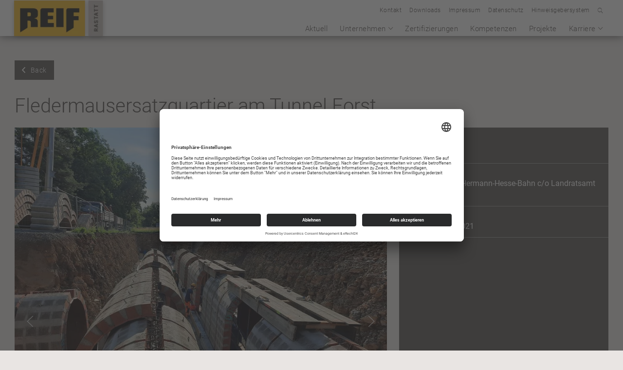

--- FILE ---
content_type: text/html; charset=UTF-8
request_url: https://reif-bau.de/projekt/fledermausersatzquartier-am-tunnel-forst/
body_size: 22944
content:
<!DOCTYPE html>
<html lang="de">
<head>
            <style type="text/css">
            #wp-admin-bar-root-default > li:not(#wp-admin-bar-wp-logo):not(#wp-admin-bar-site-name):not(#wp-admin-bar-customize):not(#wp-admin-bar-new-content):not(#wp-admin-bar-edit):not(#wp-admin-bar-elementor_edit_page):not(#wp-admin-bar-wp-rocket),
#wp-admin-bar-top-secondary > li:not(#wp-admin-bar-my-account),
#wp-admin-bar-simple-history-view-history {display:none}        </style>
        <style>:root{--uc-primary-bg:#f2b825!important;--uc-primary-bgtext:#fff!important;--uc-secondary-bg:#5b5653!important;--uc-secondary-bgtext:#fff!important;}</style>
<style id="kirki-css-vars">:root{}</style><meta name='robots' content='index, follow, max-image-preview:large, max-snippet:-1, max-video-preview:-1' />
	<style>img:is([sizes="auto" i], [sizes^="auto," i]) { contain-intrinsic-size: 3000px 1500px }</style>
	
	<!-- This site is optimized with the Yoast SEO plugin v26.4 - https://yoast.com/wordpress/plugins/seo/ -->
	<link rel="canonical" href="https://reif-bau.de/projekt/fledermausersatzquartier-am-tunnel-forst/" />
	<meta property="og:locale" content="de_DE" />
	<meta property="og:type" content="article" />
	<meta property="og:title" content="Fledermausersatzquartier am Tunnel Forst - REIF Bauunternehmung" />
	<meta property="og:url" content="https://reif-bau.de/projekt/fledermausersatzquartier-am-tunnel-forst/" />
	<meta property="og:site_name" content="REIF Bauunternehmung" />
	<meta property="article:modified_time" content="2021-09-09T09:17:42+00:00" />
	<meta property="og:image" content="https://reif-bau.de/wp-content/uploads/forst-3-2.jpg" />
	<meta property="og:image:width" content="1000" />
	<meta property="og:image:height" content="750" />
	<meta property="og:image:type" content="image/jpeg" />
	<meta name="twitter:card" content="summary_large_image" />
	<script type="application/ld+json" class="yoast-schema-graph">{"@context":"https://schema.org","@graph":[{"@type":"WebPage","@id":"https://reif-bau.de/projekt/fledermausersatzquartier-am-tunnel-forst/","url":"https://reif-bau.de/projekt/fledermausersatzquartier-am-tunnel-forst/","name":"Fledermausersatzquartier am Tunnel Forst - REIF Bauunternehmung","isPartOf":{"@id":"https://reif-bau.de/#website"},"primaryImageOfPage":{"@id":"https://reif-bau.de/projekt/fledermausersatzquartier-am-tunnel-forst/#primaryimage"},"image":{"@id":"https://reif-bau.de/projekt/fledermausersatzquartier-am-tunnel-forst/#primaryimage"},"thumbnailUrl":"https://reif-bau.de/wp-content/uploads/forst-3-2.jpg","datePublished":"2020-09-03T07:42:45+00:00","dateModified":"2021-09-09T09:17:42+00:00","breadcrumb":{"@id":"https://reif-bau.de/projekt/fledermausersatzquartier-am-tunnel-forst/#breadcrumb"},"inLanguage":"de","potentialAction":[{"@type":"ReadAction","target":["https://reif-bau.de/projekt/fledermausersatzquartier-am-tunnel-forst/"]}]},{"@type":"ImageObject","inLanguage":"de","@id":"https://reif-bau.de/projekt/fledermausersatzquartier-am-tunnel-forst/#primaryimage","url":"https://reif-bau.de/wp-content/uploads/forst-3-2.jpg","contentUrl":"https://reif-bau.de/wp-content/uploads/forst-3-2.jpg","width":1000,"height":750},{"@type":"BreadcrumbList","@id":"https://reif-bau.de/projekt/fledermausersatzquartier-am-tunnel-forst/#breadcrumb","itemListElement":[{"@type":"ListItem","position":1,"name":"Home","item":"https://reif-bau.de/"},{"@type":"ListItem","position":2,"name":"Projekte","item":"https://reif-bau.de/projekt/"},{"@type":"ListItem","position":3,"name":"Fledermausersatzquartier am Tunnel Forst"}]},{"@type":"WebSite","@id":"https://reif-bau.de/#website","url":"https://reif-bau.de/","name":"REIF Bauunternehmung","description":"Bauunternehmung","potentialAction":[{"@type":"SearchAction","target":{"@type":"EntryPoint","urlTemplate":"https://reif-bau.de/?s={search_term_string}"},"query-input":{"@type":"PropertyValueSpecification","valueRequired":true,"valueName":"search_term_string"}}],"inLanguage":"de"}]}</script>
	<!-- / Yoast SEO plugin. -->


<script type='application/javascript'  id='pys-version-script'>console.log('PixelYourSite Free version 11.1.4');</script>
<link rel='dns-prefetch' href='//ajax.aspnetcdn.com' />
<link rel='dns-prefetch' href='//maxcdn.bootstrapcdn.com' />

<style id='wp-emoji-styles-inline-css' type='text/css'>

	img.wp-smiley, img.emoji {
		display: inline !important;
		border: none !important;
		box-shadow: none !important;
		height: 1em !important;
		width: 1em !important;
		margin: 0 0.07em !important;
		vertical-align: -0.1em !important;
		background: none !important;
		padding: 0 !important;
	}
</style>
<link rel='stylesheet' id='wp-block-library-css' href='https://reif-bau.de/wp-includes/css/dist/block-library/style.min.css' type='text/css' media='all' />
<style id='classic-theme-styles-inline-css' type='text/css'>
/*! This file is auto-generated */
.wp-block-button__link{color:#fff;background-color:#32373c;border-radius:9999px;box-shadow:none;text-decoration:none;padding:calc(.667em + 2px) calc(1.333em + 2px);font-size:1.125em}.wp-block-file__button{background:#32373c;color:#fff;text-decoration:none}
</style>
<style id='global-styles-inline-css' type='text/css'>
:root{--wp--preset--aspect-ratio--square: 1;--wp--preset--aspect-ratio--4-3: 4/3;--wp--preset--aspect-ratio--3-4: 3/4;--wp--preset--aspect-ratio--3-2: 3/2;--wp--preset--aspect-ratio--2-3: 2/3;--wp--preset--aspect-ratio--16-9: 16/9;--wp--preset--aspect-ratio--9-16: 9/16;--wp--preset--color--black: #000000;--wp--preset--color--cyan-bluish-gray: #abb8c3;--wp--preset--color--white: #ffffff;--wp--preset--color--pale-pink: #f78da7;--wp--preset--color--vivid-red: #cf2e2e;--wp--preset--color--luminous-vivid-orange: #ff6900;--wp--preset--color--luminous-vivid-amber: #fcb900;--wp--preset--color--light-green-cyan: #7bdcb5;--wp--preset--color--vivid-green-cyan: #00d084;--wp--preset--color--pale-cyan-blue: #8ed1fc;--wp--preset--color--vivid-cyan-blue: #0693e3;--wp--preset--color--vivid-purple: #9b51e0;--wp--preset--gradient--vivid-cyan-blue-to-vivid-purple: linear-gradient(135deg,rgba(6,147,227,1) 0%,rgb(155,81,224) 100%);--wp--preset--gradient--light-green-cyan-to-vivid-green-cyan: linear-gradient(135deg,rgb(122,220,180) 0%,rgb(0,208,130) 100%);--wp--preset--gradient--luminous-vivid-amber-to-luminous-vivid-orange: linear-gradient(135deg,rgba(252,185,0,1) 0%,rgba(255,105,0,1) 100%);--wp--preset--gradient--luminous-vivid-orange-to-vivid-red: linear-gradient(135deg,rgba(255,105,0,1) 0%,rgb(207,46,46) 100%);--wp--preset--gradient--very-light-gray-to-cyan-bluish-gray: linear-gradient(135deg,rgb(238,238,238) 0%,rgb(169,184,195) 100%);--wp--preset--gradient--cool-to-warm-spectrum: linear-gradient(135deg,rgb(74,234,220) 0%,rgb(151,120,209) 20%,rgb(207,42,186) 40%,rgb(238,44,130) 60%,rgb(251,105,98) 80%,rgb(254,248,76) 100%);--wp--preset--gradient--blush-light-purple: linear-gradient(135deg,rgb(255,206,236) 0%,rgb(152,150,240) 100%);--wp--preset--gradient--blush-bordeaux: linear-gradient(135deg,rgb(254,205,165) 0%,rgb(254,45,45) 50%,rgb(107,0,62) 100%);--wp--preset--gradient--luminous-dusk: linear-gradient(135deg,rgb(255,203,112) 0%,rgb(199,81,192) 50%,rgb(65,88,208) 100%);--wp--preset--gradient--pale-ocean: linear-gradient(135deg,rgb(255,245,203) 0%,rgb(182,227,212) 50%,rgb(51,167,181) 100%);--wp--preset--gradient--electric-grass: linear-gradient(135deg,rgb(202,248,128) 0%,rgb(113,206,126) 100%);--wp--preset--gradient--midnight: linear-gradient(135deg,rgb(2,3,129) 0%,rgb(40,116,252) 100%);--wp--preset--font-size--small: 13px;--wp--preset--font-size--medium: 20px;--wp--preset--font-size--large: 36px;--wp--preset--font-size--x-large: 42px;--wp--preset--spacing--20: 0.44rem;--wp--preset--spacing--30: 0.67rem;--wp--preset--spacing--40: 1rem;--wp--preset--spacing--50: 1.5rem;--wp--preset--spacing--60: 2.25rem;--wp--preset--spacing--70: 3.38rem;--wp--preset--spacing--80: 5.06rem;--wp--preset--shadow--natural: 6px 6px 9px rgba(0, 0, 0, 0.2);--wp--preset--shadow--deep: 12px 12px 50px rgba(0, 0, 0, 0.4);--wp--preset--shadow--sharp: 6px 6px 0px rgba(0, 0, 0, 0.2);--wp--preset--shadow--outlined: 6px 6px 0px -3px rgba(255, 255, 255, 1), 6px 6px rgba(0, 0, 0, 1);--wp--preset--shadow--crisp: 6px 6px 0px rgba(0, 0, 0, 1);}:where(.is-layout-flex){gap: 0.5em;}:where(.is-layout-grid){gap: 0.5em;}body .is-layout-flex{display: flex;}.is-layout-flex{flex-wrap: wrap;align-items: center;}.is-layout-flex > :is(*, div){margin: 0;}body .is-layout-grid{display: grid;}.is-layout-grid > :is(*, div){margin: 0;}:where(.wp-block-columns.is-layout-flex){gap: 2em;}:where(.wp-block-columns.is-layout-grid){gap: 2em;}:where(.wp-block-post-template.is-layout-flex){gap: 1.25em;}:where(.wp-block-post-template.is-layout-grid){gap: 1.25em;}.has-black-color{color: var(--wp--preset--color--black) !important;}.has-cyan-bluish-gray-color{color: var(--wp--preset--color--cyan-bluish-gray) !important;}.has-white-color{color: var(--wp--preset--color--white) !important;}.has-pale-pink-color{color: var(--wp--preset--color--pale-pink) !important;}.has-vivid-red-color{color: var(--wp--preset--color--vivid-red) !important;}.has-luminous-vivid-orange-color{color: var(--wp--preset--color--luminous-vivid-orange) !important;}.has-luminous-vivid-amber-color{color: var(--wp--preset--color--luminous-vivid-amber) !important;}.has-light-green-cyan-color{color: var(--wp--preset--color--light-green-cyan) !important;}.has-vivid-green-cyan-color{color: var(--wp--preset--color--vivid-green-cyan) !important;}.has-pale-cyan-blue-color{color: var(--wp--preset--color--pale-cyan-blue) !important;}.has-vivid-cyan-blue-color{color: var(--wp--preset--color--vivid-cyan-blue) !important;}.has-vivid-purple-color{color: var(--wp--preset--color--vivid-purple) !important;}.has-black-background-color{background-color: var(--wp--preset--color--black) !important;}.has-cyan-bluish-gray-background-color{background-color: var(--wp--preset--color--cyan-bluish-gray) !important;}.has-white-background-color{background-color: var(--wp--preset--color--white) !important;}.has-pale-pink-background-color{background-color: var(--wp--preset--color--pale-pink) !important;}.has-vivid-red-background-color{background-color: var(--wp--preset--color--vivid-red) !important;}.has-luminous-vivid-orange-background-color{background-color: var(--wp--preset--color--luminous-vivid-orange) !important;}.has-luminous-vivid-amber-background-color{background-color: var(--wp--preset--color--luminous-vivid-amber) !important;}.has-light-green-cyan-background-color{background-color: var(--wp--preset--color--light-green-cyan) !important;}.has-vivid-green-cyan-background-color{background-color: var(--wp--preset--color--vivid-green-cyan) !important;}.has-pale-cyan-blue-background-color{background-color: var(--wp--preset--color--pale-cyan-blue) !important;}.has-vivid-cyan-blue-background-color{background-color: var(--wp--preset--color--vivid-cyan-blue) !important;}.has-vivid-purple-background-color{background-color: var(--wp--preset--color--vivid-purple) !important;}.has-black-border-color{border-color: var(--wp--preset--color--black) !important;}.has-cyan-bluish-gray-border-color{border-color: var(--wp--preset--color--cyan-bluish-gray) !important;}.has-white-border-color{border-color: var(--wp--preset--color--white) !important;}.has-pale-pink-border-color{border-color: var(--wp--preset--color--pale-pink) !important;}.has-vivid-red-border-color{border-color: var(--wp--preset--color--vivid-red) !important;}.has-luminous-vivid-orange-border-color{border-color: var(--wp--preset--color--luminous-vivid-orange) !important;}.has-luminous-vivid-amber-border-color{border-color: var(--wp--preset--color--luminous-vivid-amber) !important;}.has-light-green-cyan-border-color{border-color: var(--wp--preset--color--light-green-cyan) !important;}.has-vivid-green-cyan-border-color{border-color: var(--wp--preset--color--vivid-green-cyan) !important;}.has-pale-cyan-blue-border-color{border-color: var(--wp--preset--color--pale-cyan-blue) !important;}.has-vivid-cyan-blue-border-color{border-color: var(--wp--preset--color--vivid-cyan-blue) !important;}.has-vivid-purple-border-color{border-color: var(--wp--preset--color--vivid-purple) !important;}.has-vivid-cyan-blue-to-vivid-purple-gradient-background{background: var(--wp--preset--gradient--vivid-cyan-blue-to-vivid-purple) !important;}.has-light-green-cyan-to-vivid-green-cyan-gradient-background{background: var(--wp--preset--gradient--light-green-cyan-to-vivid-green-cyan) !important;}.has-luminous-vivid-amber-to-luminous-vivid-orange-gradient-background{background: var(--wp--preset--gradient--luminous-vivid-amber-to-luminous-vivid-orange) !important;}.has-luminous-vivid-orange-to-vivid-red-gradient-background{background: var(--wp--preset--gradient--luminous-vivid-orange-to-vivid-red) !important;}.has-very-light-gray-to-cyan-bluish-gray-gradient-background{background: var(--wp--preset--gradient--very-light-gray-to-cyan-bluish-gray) !important;}.has-cool-to-warm-spectrum-gradient-background{background: var(--wp--preset--gradient--cool-to-warm-spectrum) !important;}.has-blush-light-purple-gradient-background{background: var(--wp--preset--gradient--blush-light-purple) !important;}.has-blush-bordeaux-gradient-background{background: var(--wp--preset--gradient--blush-bordeaux) !important;}.has-luminous-dusk-gradient-background{background: var(--wp--preset--gradient--luminous-dusk) !important;}.has-pale-ocean-gradient-background{background: var(--wp--preset--gradient--pale-ocean) !important;}.has-electric-grass-gradient-background{background: var(--wp--preset--gradient--electric-grass) !important;}.has-midnight-gradient-background{background: var(--wp--preset--gradient--midnight) !important;}.has-small-font-size{font-size: var(--wp--preset--font-size--small) !important;}.has-medium-font-size{font-size: var(--wp--preset--font-size--medium) !important;}.has-large-font-size{font-size: var(--wp--preset--font-size--large) !important;}.has-x-large-font-size{font-size: var(--wp--preset--font-size--x-large) !important;}
:where(.wp-block-post-template.is-layout-flex){gap: 1.25em;}:where(.wp-block-post-template.is-layout-grid){gap: 1.25em;}
:where(.wp-block-columns.is-layout-flex){gap: 2em;}:where(.wp-block-columns.is-layout-grid){gap: 2em;}
:root :where(.wp-block-pullquote){font-size: 1.5em;line-height: 1.6;}
</style>
<link rel='stylesheet' id='wpa-css-css' href='https://reif-bau.de/wp-content/plugins/honeypot/includes/css/wpa.css' type='text/css' media='all' />
<link rel='stylesheet' id='kuc_styles-css' href='https://reif-bau.de/wp-content/plugins/kodeo-usercentrics/assets/css/style.css' type='text/css' media='all' />
<link rel='stylesheet' id='simple-youtube-responsive-css' href='https://reif-bau.de/wp-content/plugins/simple-youtube-responsive/css/yt-responsive.css' type='text/css' media='all' />
<link rel='stylesheet' id='acp-custom-style-css' href='https://reif-bau.de/wp-content/plugins/wp-awesome-countimator/assets/css/main.css' type='text/css' media='all' />
<style id='acp-custom-style-inline-css' type='text/css'>
span.count-heading { color: ; }span.count-heading { font-size: px; line-height: 1; }h3.counter.count-number { color: ; }h3.counter.count-number { font-size: 30px; line-height: 1; }; }span.format { font-size: 10.9090909091px; line-height: 30px; }i.counter-icon { font-size: 60px; line-height: 1; }i.counter-icon { color: ; }
</style>
<link rel='stylesheet' id='kodeostudio-css' href='https://reif-bau.de/wp-content/themes/kodeostudio/style.css' type='text/css' media='all' />
<link rel='stylesheet' id='kodeostudio-child-css' href='https://reif-bau.de/wp-content/themes/kodeostudio-child/style.css' type='text/css' media='all' />
<link rel='stylesheet' id='dashicons-css' href='https://reif-bau.de/wp-includes/css/dashicons.min.css' type='text/css' media='all' />
<link rel='stylesheet' id='animation-styles-css' href='https://reif-bau.de/wp-content/themes/kodeostudio/framework/pagebuilder/assets/css/animation.min.css' type='text/css' media='all' />
<link rel='stylesheet' id='ionicicons-css' href='https://reif-bau.de/wp-content/themes/kodeostudio/assets/fonts/ionicons/css/ionicons.min.css' type='text/css' media='all' />
<link rel='stylesheet' id='kodeostudio_uikit-css' href='https://reif-bau.de/wp-content/themes/kodeostudio/assets/vendor/uikit/css/uikit.min.css' type='text/css' media='all' />
<link rel='stylesheet' id='main-css' href='https://reif-bau.de/wp-content/themes/kodeostudio/assets/css/theme.css' type='text/css' media='all' />
<link rel='stylesheet' id='style-css' href='https://reif-bau.de/wp-content/themes/kodeostudio-child/style.css' type='text/css' media='all' />
<link rel='stylesheet' id='custom-css' href='https://reif-bau.de/wp-content/cache/background-css/1/reif-bau.de/wp-content/themes/kodeostudio-child/css/custom.css?wpr_t=1764798972' type='text/css' media='all' />
<link rel='stylesheet' id='recent-posts-widget-with-thumbnails-public-style-css' href='https://reif-bau.de/wp-content/plugins/recent-posts-widget-with-thumbnails/public.css' type='text/css' media='all' />
<link rel='stylesheet' id='acp-bootstrap-css' href='https://reif-bau.de/wp-content/plugins/wp-awesome-countimator/assets/css/acp-bootstrap.min.css' type='text/css' media='all' />
<link rel='stylesheet' id='acp-font-awesome-css' href='https://maxcdn.bootstrapcdn.com/font-awesome/4.7.0/css/font-awesome.min.css' type='text/css' media='all' />
<link rel='stylesheet' id='acp-style-css' href='https://reif-bau.de/wp-content/plugins/wp-awesome-countimator/assets/css/main.css' type='text/css' media='all' />
<link rel='stylesheet' id='kirki-styles-kodeostudio_general-css' href='https://reif-bau.de/wp-content/themes/kodeostudio/framework/kirki/assets/css/kirki-styles.css' type='text/css' media='all' />
<style id='kirki-styles-kodeostudio_general-inline-css' type='text/css'>
body{background-color:#e9e5e3;background-attachment:fixed;background-repeat:no-repeat;background-position:center center;-webkit-background-size:100%;-moz-background-size:100%;-ms-background-size:100%;-o-background-size:100%;background-size:100%;}#page{margin-top:0px;margin-bottom:0px;}p, body{-webkit-font-smoothing:auto;-moz-osx-font-smoothing:auto;}@media (min-width: 720px){#page.boxed, #page:not(.boxed) .wrap{max-width:1400px;}.wrap{padding-left:30px;padding-right:30px;}}@media (max-width: 719px){.wrap{padding-left:30px;padding-right:30px;}#mobile-menu-toggle{right:30px;}}@media (max-width: 480px){.wrap{padding-left:20px;padding-right:20px;}#mobile-menu-toggle{right:20px;}}
</style>
<link rel='stylesheet' id='kirki-styles-kodeostudio_page_areas-css' href='https://reif-bau.de/wp-content/themes/kodeostudio/framework/kirki/assets/css/kirki-styles.css' type='text/css' media='all' />
<style id='kirki-styles-kodeostudio_page_areas-inline-css' type='text/css'>
#topbar{background:rgba(255,255,255,0.9);border-color:#CCC;border-top-width:0px;border-bottom-width:0px;padding-top:7px;padding-bottom:7px;height:30px;line-height:30px;}#topbar *{color:#848484;font-size:12px;font-family:Roboto, Helvetica, Arial, sans-serif;font-weight:300;letter-spacing:0px;text-transform:none;}#topbar a, #topbar li.menu-item{color:#4f4b49;}#topbar a:hover, #topbar a:active, #topbar li.menu-item:hover, #topbar li.current-menu-item{color:#4f4b49;}#topbar > .wrap, #topbar > .wrap > .container{align-items:center;}#navbar{background:rgba(255,255,255,0.9);border-color:#dddddd;border-top-width:0px;border-bottom-width:0px;padding-top:0px;padding-bottom:0px;height:30px;line-height:30px;}#navbar *{color:#444;font-size:15px;font-family:Roboto, Helvetica, Arial, sans-serif;font-weight:300;letter-spacing:0px;text-transform:none;}#navbar a, #navbar li.menu-item{color:#0a0a0a;}#navbar a:hover, #navbar a:active, #navbar li.menu-item:hover, #navbar li.current-menu-item{color:#0a0a0a;}#navbar > .wrap, #navbar > .wrap > .container{align-items:center;}#page-header-image, #page-header-image .ks-header-image, #page-header-image .ks-header-slider, #page-header-image .ks-header-slider .slides > li{height:600px;}#page-header-image .ks-header-image, #page-header-image .ks-header-slider .slides > li{background-position:center center;}#page-header-image{background:#000;}#page-header-image .ks-header-image{opacity:1;}#page-header-image .slider-caption{background:rgba(255, 255, 255, 0.7);border-color:#000;border-width:0px;width:auto;height:auto;padding:18px;}#page-header-image .slider-caption, #page-header-image .slider-caption *{color:#000;font-size:14px;letter-spacing:0px;font-weight:normal;font-style:normal;text-transform:none;}#content-main, hr.icon:before{background:#e9e5e3;}#content-main{min-height:500px;padding-top:50px;padding-bottom:100px;}#footer{background:#5b5653;border-color:#ffffff;border-top-width:0px;border-bottom-width:0px;padding-top:32px;padding-bottom:25px;}#footer *{color:#c3bdb8;font-size:14px;font-family:Roboto, Helvetica, Arial, sans-serif;font-weight:300;letter-spacing:0px;text-transform:none;}#footer a, #footer li.menu-item{color:#f2b825;}#footer a:hover, #footer a:active, #footer li.menu-item:hover, #footer li.current-menu-item{color:#ffffff;}#footer > .wrap, #footer > .wrap > .container{align-items:flex-start;}#socket{background:#7f7f7f;border-color:#CCC;border-top-width:1px;border-bottom-width:0px;padding-top:15px;padding-bottom:15px;}#socket *{color:#444;font-size:15px;}#socket a, #socket li.menu-item{color:#000;}#socket a:hover, #socket a:active, #socket li.menu-item:hover, #socket li.current-menu-item{color:#000;}#socket > .wrap, #socket > .wrap > .container{align-items:flex-start;}
</style>
<link rel='stylesheet' id='kirki-styles-kodeostudio_page_elements-css' href='https://reif-bau.de/wp-content/themes/kodeostudio/framework/kirki/assets/css/kirki-styles.css' type='text/css' media='all' />
<style id='kirki-styles-kodeostudio_page_elements-inline-css' type='text/css'>
#page #logo img{width:211px;}#page #logo{margin-top:-29px;margin-left:-15px;}ul.menu li a{font-weight:normal;font-style:normal;text-transform:none;padding-left:8px;padding-right:8px;}ul.menu li:before{content:none;}ul.menu li:after{display:block;border-bottom-width:0px;width:40%;}ul.menu li:hover:after, ul.menu li.current-menu-item:after{opacity:0.7;}aside ul.menu:not(.horizontal-layout) li > a, footer ul.menu:not(.horizontal-layout) li > a, ul.menu.vertical-layout li > a{padding-bottom:3px;}aside ul.menu:not(.horizontal-layout) ul.sub-menu li, footer ul.menu:not(.horizontal-layout) ul.sub-menu li, ul.menu.vertical-layout ul.sub-menu li{padding-left:0px;}aside ul.menu:not(.horizontal-layout) li > a:before, footer ul.menu:not(.horizontal-layout) li > a:before, ul.menu.vertical-layout li > a:before{display:none;}#page ul.menu.button-style > li{background:rgba(91,86,83,0);border-color:rgba(0,0,0,0);color:#5b5653;border-left-width:1px;}#page ul.menu.button-style > li:hover, #page ul.menu.button-style > li.current-menu-item, #page ul.menu.button-style > li.current-menu-parent{background:#5b5653;color:#ffffff;}#page ul.menu.button-style > li:last-child{border-right-width:1px;}#page ul.menu.button-style > li > a{padding-left:12px;padding-right:12px;padding-top:0px;padding-bottom:0px;font-size:15px;letter-spacing:0px;font-weight:normal;font-style:normal;text-transform:none;}#page header ul.sub-menu li{background:rgba(248,248,248,0.89);border-color:rgba(237,4,4,0);border-width:3px;}#page header ul.sub-menu li, #page header ul.sub-menu li > a{color:#555;}#page header ul.sub-menu li:hover, #page header ul.sub-menu li.current-menu-item{background:#5b5653;}#page header ul.sub-menu li:hover, #page header ul.sub-menu li:hover > a, #page header ul.sub-menu li.current-menu-item, #page header ul.sub-menu li.current-menu-item > a{color:#ffffff;}#page header ul.sub-menu{min-width:250px;}#page header ul.sub-menu li > a{padding-top:6px;padding-bottom:6px;padding-left:12px;padding-right:12px;font-size:14px;text-align:left;font-weight:normal;font-style:normal;text-transform:none;}#mobile-menu .uk-offcanvas-bar{background:#333;}#mobile-menu ul li > a, #mobile-menu-header, #mobile-menu-search{border-bottom-color:#212121;border-bottom-width:1px;}#mobile-menu ul li > a, #mobile-menu .uk-offcanvas-close, #mobile-menu-header{color:#AAA;}#mobile-menu ul li.current-menu-item > a, #mobile-menu ul li.current-page-item > a{color:#FFF;text-decoration:none;}#mobile-menu ul li > a, #mobile-menu-header, #mobile-menu-search input{padding-top:15px;padding-bottom:15px;padding-left:20px;padding-right:20px;font-size:15px;}#mobile-menu #mobile-menu-body ul.sub-menu li > a span{padding-left:20px;}#mobile-menu ul li a, #mobile-menu-header{letter-spacing:0px;}#mobile-menu ul li > a, #mobile-menu-header{font-weight:normal;font-style:normal;text-transform:none;}#page .ks-search-topbar{background:#f2b825;}#page .ks-search-topbar form{color:#fff;font-size:22px;}#page .ks-search-topbar.open{height:100px;}#page .ks-search-topbar .ks-body-dimmer.show{margin-top:100px;}#page .widget_search form{background:#fff;color:#555;}#page .widget_search button.ks-search-button{color:#fff;background:#555;}#page .widget_search input.ks-search-field, .widget_search button.ks-search-button{border-color:#555;}#page .widget_search input.ks-search-field, #page .widget_search button.ks-search-button{border-width:1px;}#page .widget_search input.ks-search-field{font-size:14px;}#scroll-to-top{background:#f2b825;color:#FFF;width:50px;height:50px;line-height:50px;-webkit-border-radius:50%;-moz-border-radius:50%;border-radius:50%;}#scroll-to-top:hover{background:#000;color:#FFF;}#scroll-to-top:after{content:"\f3d8";font-size:20px;}@media (max-width: 719px){#page #logo img{width:139px;}}
</style>
<link rel='stylesheet' id='kirki-styles-kodeostudio_content_elements-css' href='https://reif-bau.de/wp-content/themes/kodeostudio/framework/kirki/assets/css/kirki-styles.css' type='text/css' media='all' />
<style id='kirki-styles-kodeostudio_content_elements-inline-css' type='text/css'>
p, body{color:#4f4949;font-size:16px;}main p{line-height:1.5;letter-spacing:0px;text-align:left;}p{margin-bottom:10px;}a{color:#f2b825;font-weight:bold;font-style:normal;text-decoration:none;}a:hover, a:active, a:focus{color:#f2b825;}a:hover{text-decoration:underline;}mark, pre{background:#ffff00;color:#000;padding-left:8px;padding-right:8px;padding-top:4px;padding-bottom:4px;font-size:16px;letter-spacing:0px;font-weight:normal;font-style:normal;text-transform:none;}b, strong{font-weight:600;}small{font-size:80%;}big{font-size:120%;}h1{color:#4f4b49;font-size:40px;line-height:1.2;letter-spacing:0px;margin-bottom:10px;font-weight:normal;font-style:normal;text-transform:none;text-align:left;}#page h1{font-family:Roboto, Helvetica, Arial, sans-serif;font-weight:300;}h2{color:#4f4b49;font-size:32px;line-height:1.2;letter-spacing:0px;margin-top:0px;margin-bottom:8px;font-weight:normal;font-style:normal;text-transform:none;text-align:left;}#page h2{font-family:Roboto, Helvetica, Arial, sans-serif;font-weight:300;}h3{color:#4f4b49;font-size:22px;line-height:1.2;letter-spacing:0px;margin-top:0px;margin-bottom:10px;font-weight:normal;font-style:normal;text-transform:none;text-align:left;}#page h3{font-family:Roboto, Helvetica, Arial, sans-serif;font-weight:300;}h4,h5,h6{color:#4f4b49;font-size:18px;line-height:1.2;letter-spacing:0px;margin-top:0px;margin-bottom:11px;font-style:normal;text-transform:none;text-align:left;}h4{font-weight:normal;}#page h4, #page h5, #page h6{font-family:Roboto, Helvetica, Arial, sans-serif;font-weight:300;}ul li{list-style-type:disc;}ol li{list-style-type:decimal;}ul, ol, ul.fa-ul, ul.icon-list, ul.dash-list{margin-left:0px;}ul li, ol li, ul.fa-ul li{padding-left:0px;}ul.icon-list li:before, ul.dash-list li:before{padding-right:0px;}ul li, ol li, ul.fa-ul li, ul.icon-list li{margin-bottom:7px;}ul.icon-list li:before{content:&quot;\f462&quot;;font-size:80%;}hr{border-top-color:#9b9b9b;border-top-style:solid;width:100%;border-top-width:1px;margin-top:5px;margin-bottom:5px;}hr.icon{border-top-color:#aaa;border-top-style:solid;width:80%;border-top-width:1px;margin-top:30px;margin-bottom:30px;}hr.icon:after{color:#aaa;content:"\f443";font-size:20px;}hr.icon:before{width:40px;}table td, table th{background:rgba(0,0,0,0);border-color:#CCC;color:#444;border-width:1px;padding-left:20px;padding-right:20px;padding-top:10px;padding-bottom:10px;text-align:left;vertical-align:middle;}table.striped tr:nth-child(even) td{background:#F1F1F1;color:#333;}table td, table th, table *{font-size:16px;}table thead th, table thead td, table tfoot th, table tfoot td{background:#777;border-color:#BBB;color:#FFF;padding-top:10px;padding-bottom:10px;text-align:center;vertical-align:middle;font-weight:normal;font-style:normal;text-transform:none;}input:not([type="submit"]):not([type="file"]):not([type="checkbox"]):not([type="radio"]), #page select, #page textarea{background:#FFF;border-color:#AAA;color:#000;border-width:1px;padding-left:10px;padding-right:10px;font-size:16px;letter-spacing:1px;font-weight:normal;font-style:normal;text-transform:none;-webkit-border-radius:2px;-moz-border-radius:2px;border-radius:2px;}input:not([type="submit"]):not([type="file"]):not([type="checkbox"]):not([type="radio"]):focus, #page select:focus, #page textarea:focus, input:not([type="submit"]):not([type="file"]):not([type="checkbox"]):not([type="radio"]):active, #page select:active, #page textarea:active{background:#FFF;border-color:#000;}input:not([type="submit"]):not([type="file"]):not([type="checkbox"]):not([type="radio"]):focus, #page select:focus, #page textarea:focus, input:not([type="submit"]):not([type="file"]):not([type="checkbox"]):not([type="radio"]):active, #page #page select:active, #page textarea:active{color:#000;}::-webkit-input-placeholder, input::-webkit-input-placeholder, #page textarea::-webkit-input-placeholder{color:#aaa;}::-moz-placeholder, input::-moz-placeholder, #page textarea::-moz-placeholder{color:#aaa;}::-ms-input-placeholder, input::-ms-input-placeholder, #page textarea::-ms-input-placeholder{color:#aaa;}input:not([type="submit"]):not([type="file"]):not([type="checkbox"]):not([type="radio"]), #page select{height:38px;line-height:38px;}form label, form.wpcf7-form p{color:#777;font-size:13px;letter-spacing:0px;font-weight:normal;font-style:normal;text-transform:none;}form .error, form.wpcf7-form .wpcf7-not-valid-tip, form.wpcf7-form .wpcf7-response-output{color:#f32929;}#page form.wpcf7-form input.wpcf7-not-valid, #page form.wpcf7-form textarea.wpcf7-not-valid, form.wpcf7-form .wpcf7-response-output{border-color:#f32929;}form.wpcf7-form .wpcf7-mail-sent-ok{color:#559a4c;border-color:#559a4c;}form.wpcf7-form .wpcf7-not-valid-tip, form.wpcf7-form .wpcf7-response-output{font-size:12px;font-weight:normal;font-style:normal;text-transform:uppercase;}input[type=submit], button, .ks-button, .page-numbers{background:#5b5653;border-color:rgba(238,238,238,0);color:#ffffff;border-width:0px;padding-top:10px;padding-bottom:10px;padding-left:15px;padding-right:15px;font-size:14px;letter-spacing:0.5px;font-weight:300;font-style:normal;text-transform:none;font-family:Roboto, Helvetica, Arial, sans-serif;-webkit-border-radius:0px;-moz-border-radius:0px;border-radius:0px;}input[type=submit]:hover, button:hover, .ks-button:hover, .page-numbers:hover, input[type=submit]:active, button:active, .ks-button:active, .page-numbers:active, input[type=submit]:focus, button:focus, .ks-button:focus, .page-numbers:focus, .ks-button.current{background:#f2b825;border-color:rgba(255,255,255,0);color:#ffffff;}input[type=submit].ks-primary, button.ks-primary, .ks-button.ks-primary{background:#ffffff;border-color:#000;color:#5b5653;border-width:0px;-webkit-border-radius:0px;-moz-border-radius:0px;border-radius:0px;}input[type=submit].ks-primary:hover, button.ks-primary:hover, .ks-button.ks-primary:hover, input[type=submit].ks-primary:active, button.ks-primary:active, .ks-button.ks-primary:active, input[type=submit].ks-primary:focus, button.ks-primary:focus, .ks-button.ks-primary:focus, .ks-button.ks-primary.current{background:#5b5653;border-color:rgba(0,0,0,0);color:#FFF;}input[type=submit].ks-secondary, button.ks-secondary, .ks-button.ks-secondary{background:rgba(0,0,0,0);border-color:#5b5653;color:#5b5653;border-width:1px;-webkit-border-radius:3px;-moz-border-radius:3px;border-radius:3px;}input[type=submit].ks-secondary:hover, button.ks-secondary:hover, .ks-button.ks-secondary:hover, input[type=submit].ks-secondary:active, button.ks-secondary:active, .ks-button.ks-secondary:active, input[type=submit].ks-secondary:focus, button.ks-secondary:focus, .ks-button.ks-secondary:focus, .ks-button.ks-secondary.current{background:rgba(0,0,0,0);border-color:#f2b825;color:#f2b825;}input[type=submit].ks-small, button.ks-small, .ks-button.ks-small{font-size:14px;padding-top:6px;padding-bottom:6px;padding-left:12px;padding-right:12px;}input[type=submit].ks-large, button.ks-large, .ks-button.ks-large{font-size:16px;padding-top:15px;padding-bottom:15px;padding-left:30px;padding-right:30px;}figure img{border-color:#fff;border-width:0px;}.wp-caption-text, .ks-image-caption{background:rgba(0,0,0,0.79);color:#FFF;padding-top:16px;padding-bottom:16px;font-size:20px;text-align:center;font-weight:normal;font-style:normal;text-transform:none;}.ks-box{background:rgba(255,255,255,0.8);border-color:#f6f6f6;border-width:0px;padding-left:20px;padding-right:20px;padding-top:20px;padding-bottom:20px;-webkit-border-radius:0px;-moz-border-radius:0px;border-radius:0px;}.ks-box, .ks-box .ks-box-content *{color:#5e5e5e;font-size:16px;letter-spacing:0px;}.ks-box.ks-alternate{background:none;border-color:#BBB;border-width:1px;-webkit-border-radius:0px;-moz-border-radius:0px;border-radius:0px;}.ks-box.ks-alternate, .ks-box.ks-alternate .ks-box-content *{color:#666;}.ks-box.ks-quote{background:none;border-color:#ccc;border-left-width:3px;}.ks-box.ks-quote, .ks-box.ks-quote .ks-box-content *{color:#666;}.ks-box.ks-quote .ks-box-content *{font-size:18px;}.ks-card-header{background:#555;padding-top:20px;padding-bottom:20px;}.ks-card-header .ks-card-title{color:#FFF;}.ks-card-content{background:#f5f5f5;padding-top:20px;padding-bottom:20px;}.ks-card-content *{color:#666;}.ks-card-header, .ks-card-content{padding-left:20px;padding-right:20px;}.ks-card.ks-alternate .ks-card-header{background:#ddd;}.ks-card.ks-alternate .ks-card-header .ks-card-title{color:#444;}.ks-card.ks-alternate .ks-card-content{background:transparent;}.ks-card.ks-alternate .ks-card-content *{color:#444;}.ks-tab-content, .ks-tab-item.is-active{background:#FFF;border-color:#DDD;}.ks-tab-item, .ks-tab-content *{color:#444;}.ks-tab-content, .ks-tab-item{padding-left:20px;padding-right:20px;}.ks-tab-content{padding-top:20px;padding-bottom:20px;}.ks-tab-content, .ks-tab-content *{font-size:15px;}.ks-tab-item:not(.is-active){background:#FFF;border-color:#FFF;color:#777;}.ks-tab-item{font-weight:normal;font-style:normal;text-transform:uppercase;padding-top:10px;padding-bottom:10px;border-top-left-radius:0px;border-top-right-radius:0px;font-size:15px;}.ks-tabs:not(.ks-tabs-left):not(.ks-tabs-simple) .ks-tab-item.is-active:before, .ks-tabs-left:not(.ks-tabs-simple) .ks-tab-item.is-active:before{border-color:#777!important;}.ks-accordion-title{background:#5b5653;border-color:rgba(170,170,170,0);color:#ffffff;padding-left:14px;padding-right:14px;padding-top:10px;padding-bottom:10px;font-size:15px;font-weight:normal;text-transform:none;}.ks-accordion-content{background:#fbfbfb;border-color:rgba(170,170,170,0);padding-left:12px;padding-right:12px;padding-top:9px;padding-bottom:9px;}.ks-accordion-content, .ks-accordion-content *:not(a){color:#5b5653;}.ks-accordion-content a:not(.button):not(.ks-button){color:#f2b825;}.ks-accordion-content a:not(.button):not(.ks-button):hover,.ks-accordion-content a:not(.button):not(.ks-button):active{color:#f2b825;}.ks-accordion-title, .ks-accordion-content{border-width:1px;}.ks-accordion-content, .ks-accordion-content *{font-size:15px;}ul, ol, main table, figure, .ks-gallery, .ks-box, .ks-card, ks-tabs, ks-accordion, .ks-map{margin-bottom:30px;}
</style>
<style id='rocket-lazyload-inline-css' type='text/css'>
.rll-youtube-player{position:relative;padding-bottom:56.23%;height:0;overflow:hidden;max-width:100%;}.rll-youtube-player:focus-within{outline: 2px solid currentColor;outline-offset: 5px;}.rll-youtube-player iframe{position:absolute;top:0;left:0;width:100%;height:100%;z-index:100;background:0 0}.rll-youtube-player img{bottom:0;display:block;left:0;margin:auto;max-width:100%;width:100%;position:absolute;right:0;top:0;border:none;height:auto;-webkit-transition:.4s all;-moz-transition:.4s all;transition:.4s all}.rll-youtube-player img:hover{-webkit-filter:brightness(75%)}.rll-youtube-player .play{height:100%;width:100%;left:0;top:0;position:absolute;background:var(--wpr-bg-e1b91678-28d3-4e2b-aac1-e9cde4026204) no-repeat center;background-color: transparent !important;cursor:pointer;border:none;}
</style>
<script type="text/javascript" id="jquery-core-js-extra">
/* <![CDATA[ */
var wp_ajax_config = {"url":"https:\/\/reif-bau.de\/wp-admin\/admin-ajax.php","nonce":"0ffa6e03d4","actions":{"js_error_log":"js_error_log"}};
var pysFacebookRest = {"restApiUrl":"https:\/\/reif-bau.de\/wp-json\/pys-facebook\/v1\/event","debug":""};
/* ]]> */
</script>
<script type="text/javascript" src="https://reif-bau.de/wp-includes/js/jquery/jquery.min.js" id="jquery-core-js"></script>
<script type="text/javascript" src="https://reif-bau.de/wp-includes/js/jquery/jquery-migrate.min.js" id="jquery-migrate-js"></script>
<script type="text/javascript" id="jquery-js-after">
/* <![CDATA[ */
			setTimeout(function(){
					if (window.UC_UI && typeof window.UC_UI.getServicesBaseInfo === 'function') {
						const services = window.UC_UI.getServicesBaseInfo();
						const googleMapsService = services.find(service => service.name === 'Google Maps');

						if (googleMapsService && googleMapsService.consent.status) {
							var script = document.createElement('script');
							script.src = 'https://maps.googleapis.com/maps/api/js?key=AIzaSyDGQHB44ovJVN-ybjwLu0jIR2soQn-ChfU';
							script.async = true;
							document.head.appendChild(script);
						}
					}
			}, 2000);
			
/* ]]> */
</script>
<script type="text/javascript" src="https://reif-bau.de/wp-content/plugins/wp-control-client//assets/dist/js/error-catcher.min.js" id="kodeo-wpr-error-catcher-js"></script>
<script type="text/javascript" src="https://reif-bau.de/wp-content/plugins/kodeo-usercentrics/assets/js/banner.js" id="kuc_banner_adjustments-js"></script>
<script type="text/javascript" src="https://reif-bau.de/wp-content/plugins/pixelyoursite/dist/scripts/jquery.bind-first-0.2.3.min.js" id="jquery-bind-first-js"></script>
<script type="text/javascript" src="https://reif-bau.de/wp-content/plugins/pixelyoursite/dist/scripts/js.cookie-2.1.3.min.js" id="js-cookie-pys-js"></script>
<script type="text/javascript" src="https://reif-bau.de/wp-content/plugins/pixelyoursite/dist/scripts/tld.min.js" id="js-tld-js"></script>
<script type="text/javascript" id="pys-js-extra">
/* <![CDATA[ */
var pysOptions = {"staticEvents":{"facebook":{"init_event":[{"delay":0,"type":"static","ajaxFire":false,"name":"PageView","pixelIds":["1428524057843864"],"eventID":"129d3c2f-f67e-4221-9228-43e1d3c87299","params":{"page_title":"Fledermausersatzquartier am Tunnel Forst","post_type":"projects","post_id":6701,"plugin":"PixelYourSite","user_role":"guest","event_url":"reif-bau.de\/projekt\/fledermausersatzquartier-am-tunnel-forst\/"},"e_id":"init_event","ids":[],"hasTimeWindow":false,"timeWindow":0,"woo_order":"","edd_order":""}]}},"dynamicEvents":{"automatic_event_form":{"facebook":{"delay":0,"type":"dyn","name":"Form","pixelIds":["1428524057843864"],"eventID":"3b295969-2177-4077-bd77-38749b0eb732","params":{"page_title":"Fledermausersatzquartier am Tunnel Forst","post_type":"projects","post_id":6701,"plugin":"PixelYourSite","user_role":"guest","event_url":"reif-bau.de\/projekt\/fledermausersatzquartier-am-tunnel-forst\/"},"e_id":"automatic_event_form","ids":[],"hasTimeWindow":false,"timeWindow":0,"woo_order":"","edd_order":""}},"automatic_event_download":{"facebook":{"delay":0,"type":"dyn","name":"Download","extensions":["","doc","exe","js","pdf","ppt","tgz","zip","xls"],"pixelIds":["1428524057843864"],"eventID":"f963990f-ed34-482c-a2ae-39e2243bca79","params":{"page_title":"Fledermausersatzquartier am Tunnel Forst","post_type":"projects","post_id":6701,"plugin":"PixelYourSite","user_role":"guest","event_url":"reif-bau.de\/projekt\/fledermausersatzquartier-am-tunnel-forst\/"},"e_id":"automatic_event_download","ids":[],"hasTimeWindow":false,"timeWindow":0,"woo_order":"","edd_order":""}},"automatic_event_comment":{"facebook":{"delay":0,"type":"dyn","name":"Comment","pixelIds":["1428524057843864"],"eventID":"4c1e0961-1bd5-401a-b61f-791cb76f725a","params":{"page_title":"Fledermausersatzquartier am Tunnel Forst","post_type":"projects","post_id":6701,"plugin":"PixelYourSite","user_role":"guest","event_url":"reif-bau.de\/projekt\/fledermausersatzquartier-am-tunnel-forst\/"},"e_id":"automatic_event_comment","ids":[],"hasTimeWindow":false,"timeWindow":0,"woo_order":"","edd_order":""}},"automatic_event_scroll":{"facebook":{"delay":0,"type":"dyn","name":"PageScroll","scroll_percent":30,"pixelIds":["1428524057843864"],"eventID":"40951286-2d56-4a49-9a10-6a7100d23f59","params":{"page_title":"Fledermausersatzquartier am Tunnel Forst","post_type":"projects","post_id":6701,"plugin":"PixelYourSite","user_role":"guest","event_url":"reif-bau.de\/projekt\/fledermausersatzquartier-am-tunnel-forst\/"},"e_id":"automatic_event_scroll","ids":[],"hasTimeWindow":false,"timeWindow":0,"woo_order":"","edd_order":""}},"automatic_event_time_on_page":{"facebook":{"delay":0,"type":"dyn","name":"TimeOnPage","time_on_page":30,"pixelIds":["1428524057843864"],"eventID":"fecbfe7e-9178-4961-803c-2c06c06df58c","params":{"page_title":"Fledermausersatzquartier am Tunnel Forst","post_type":"projects","post_id":6701,"plugin":"PixelYourSite","user_role":"guest","event_url":"reif-bau.de\/projekt\/fledermausersatzquartier-am-tunnel-forst\/"},"e_id":"automatic_event_time_on_page","ids":[],"hasTimeWindow":false,"timeWindow":0,"woo_order":"","edd_order":""}}},"triggerEvents":[],"triggerEventTypes":[],"facebook":{"pixelIds":["1428524057843864"],"advancedMatching":[],"advancedMatchingEnabled":true,"removeMetadata":false,"wooVariableAsSimple":false,"serverApiEnabled":true,"wooCRSendFromServer":false,"send_external_id":null,"enabled_medical":false,"do_not_track_medical_param":["event_url","post_title","page_title","landing_page","content_name","categories","category_name","tags"],"meta_ldu":false},"debug":"","siteUrl":"https:\/\/reif-bau.de","ajaxUrl":"https:\/\/reif-bau.de\/wp-admin\/admin-ajax.php","ajax_event":"eccf68811b","enable_remove_download_url_param":"1","cookie_duration":"7","last_visit_duration":"60","enable_success_send_form":"","ajaxForServerEvent":"1","ajaxForServerStaticEvent":"1","useSendBeacon":"1","send_external_id":"1","external_id_expire":"180","track_cookie_for_subdomains":"1","google_consent_mode":"1","gdpr":{"ajax_enabled":false,"all_disabled_by_api":false,"facebook_disabled_by_api":false,"analytics_disabled_by_api":false,"google_ads_disabled_by_api":false,"pinterest_disabled_by_api":false,"bing_disabled_by_api":false,"reddit_disabled_by_api":false,"externalID_disabled_by_api":false,"facebook_prior_consent_enabled":true,"analytics_prior_consent_enabled":true,"google_ads_prior_consent_enabled":null,"pinterest_prior_consent_enabled":true,"bing_prior_consent_enabled":true,"cookiebot_integration_enabled":false,"cookiebot_facebook_consent_category":"marketing","cookiebot_analytics_consent_category":"statistics","cookiebot_tiktok_consent_category":"marketing","cookiebot_google_ads_consent_category":"marketing","cookiebot_pinterest_consent_category":"marketing","cookiebot_bing_consent_category":"marketing","consent_magic_integration_enabled":false,"real_cookie_banner_integration_enabled":false,"cookie_notice_integration_enabled":false,"cookie_law_info_integration_enabled":false,"analytics_storage":{"enabled":true,"value":"granted","filter":false},"ad_storage":{"enabled":true,"value":"granted","filter":false},"ad_user_data":{"enabled":true,"value":"granted","filter":false},"ad_personalization":{"enabled":true,"value":"granted","filter":false}},"cookie":{"disabled_all_cookie":false,"disabled_start_session_cookie":false,"disabled_advanced_form_data_cookie":false,"disabled_landing_page_cookie":false,"disabled_first_visit_cookie":false,"disabled_trafficsource_cookie":false,"disabled_utmTerms_cookie":false,"disabled_utmId_cookie":false},"tracking_analytics":{"TrafficSource":"direct","TrafficLanding":"undefined","TrafficUtms":[],"TrafficUtmsId":[]},"GATags":{"ga_datalayer_type":"default","ga_datalayer_name":"dataLayerPYS"},"woo":{"enabled":false},"edd":{"enabled":false},"cache_bypass":"1764795372"};
/* ]]> */
</script>
<script type="text/javascript" src="https://reif-bau.de/wp-content/plugins/pixelyoursite/dist/scripts/public.js" id="pys-js"></script>
<script type="text/javascript" src="https://reif-bau.de/wp-content/plugins/wp-awesome-countimator/assets/js/acp-main.js" id="acp-main-js"></script>
<script type="text/javascript" src="https://reif-bau.de/wp-content/plugins/wp-awesome-countimator/assets/js/jquery.countimator.min.js" id="acp-countimator-js"></script>
<script type="text/javascript" src="https://reif-bau.de/wp-content/plugins/wp-awesome-countimator/assets/js/handlebars.min.js" id="acp-handlebars-js"></script>
<link rel="https://api.w.org/" href="https://reif-bau.de/wp-json/" /><link rel="alternate" title="JSON" type="application/json" href="https://reif-bau.de/wp-json/wp/v2/projects/6701" /><link rel="alternate" title="oEmbed (JSON)" type="application/json+oembed" href="https://reif-bau.de/wp-json/oembed/1.0/embed?url=https%3A%2F%2Freif-bau.de%2Fprojekt%2Ffledermausersatzquartier-am-tunnel-forst%2F" />
<link rel="alternate" title="oEmbed (XML)" type="text/xml+oembed" href="https://reif-bau.de/wp-json/oembed/1.0/embed?url=https%3A%2F%2Freif-bau.de%2Fprojekt%2Ffledermausersatzquartier-am-tunnel-forst%2F&#038;format=xml" />
<script id="usercentrics-cmp" async data-eu-mode="true" data-settings-id="c-nXQuauY" src="https://app.eu.usercentrics.eu/browser-ui/latest/loader.js"></script><script type="application/javascript" src="https://sdp.eu.usercentrics.eu/latest/uc-block.bundle.js"></script>







<meta property="og:image" content="https://reif-bau.de/wp-content/uploads/forst-3-2.jpg" />		<style type="text/css" id="wp-custom-css">
			/* Sticky Bottom Banner - MI */
#ks-sticky-banner {
	position: fixed;
	bottom: 0;
	width: 100%;
	background-color: #F2B825;
	color: #fff;
	text-align: center;
	padding: 10px 0;
	z-index: 1000;	
	height: 50px;
	display: flex;
	align-items: center;
	justify-content: center;
	transition: 0.3s;
	flex-direction: column;
}

#ks-sticky-banner:hover {
	height: 70px;
}

#ks-sticky-banner span:after {
	content: "";
	width: 100%;
	height: 3px;
	background: white;
	position: relative;
	display: block;
	transition: 0.3s ease-in-out;
	transform: scale(0);
	transform-origin: left;
}

#ks-sticky-banner:hover span:after {
	transform: scale(1);
}

/* Same Height Kacheln - MI */
.ks-same-height .ks-design-area-inner {
	height: 820px;
	align-content: space-between;
	flex-direction: column;
}

.ks-same-height .ks-content {
	flex-grow: 30 !important;
}

/* Karussell - MI */
.ks-carousel-item iframe {
	width: 100%;
}

/* Menu */
.karriere ul.sub-menu {
	left: -155px !important;
}

/* Repsonsive */
@media (max-width: 1200px) {
	.ks-custom-column {
		padding: 20px !important;
	}
}

@media (max-width: 768px) {
	main .belowheader .ks-whitespace, main .has-background-video .ks-whitespace, main .has-background-image .ks-whitespace {
		height: 280px !important;
	}
	
	main .belowheader .ks-section-content, main .has-background-video .ks-section-content, main .has-background-image .ks-section-content {
		min-height: 200px !important;
		padding: 0 !important;
	}
	
	main .belowheader .ks-section-content .ks-row .ks-column:last-child, main .has-background-video .ks-section-content .ks-row .ks-column:last-child, main .has-background-image .ks-section-content .ks-column:last-child .ks-whitespace {
		height: 40px !important;
	}
	
	.ks-pb .ks-6628d25edb826.ks-grid-item, .ks-662a3f99615h3, .ks-66290ffa6f18y {
		padding-right: 0;
		margin-bottom: 30px !important;
	}
	
	.ks-pb .ks-66290ffa6f17v {
		margin-right: 0;				
	}
	
	.ks-custom-column .as-bild .ks-image {
		float: unset !important;
		padding: 0 !important;
		margin: 0 !important;
	}
	
	.ks-custom-column .as-bild .ks-image img {
		width: 100%;
	} 
	
	.ks-6628d25edb819 iframe, .ks-662a3f99615d8 iframe, .ks-66290ffa6f19a iframe, .ks-662fa52f9fg14 iframe {
		width: 100%;
		height: 170px;
	}
	
	.ks-custom-column .ks-6628d25edb827 {
		flex-direction: column !important;
	}
	.ks-custom-column .ks-6628d25edb826, .ks-6628d25edb820 {
		width: 100% !important;
	}
}

@media (max-width: 768px) {
	#homescreen {
    padding-top: 100px !important;
	}

  #page #logo a img {
    width: 171px;
    margin-top: 11px;
  }
	
	#topbar { 
		border-bottom: 0 }
}

@media (max-width:719px) {
	.as-bild .ks-image {
		float: left;
		margin-right: 20px;
		margin-bottom: 0;
	}
	
		.ks-669fb36ad262g, .ks-669fb36ad261v {
		display: flex !important;
		flex-direction: column-reverse !important;
	}
	
	.ks-66a3c7734dc3q {
		background-position: 30% -80px !important;
	}
}

@media (min-width:1280px) {
	.as-bild .ks-image {
		float: left;
		margin-right: 20px;
		margin-bottom: 0;
	}
}
@media (min-width:1400px) {
.ks-element.ks-design-area.ks-5c0a65654c33k {
    padding: 38px 20px
	}
}


.vimeo {
    position: relative;
    width: 100%;
    height: 0;
    padding-bottom: 56%;
}
.vimeo>iframe {
    width: 100%;
    position: absolute;
    top: 0;
		left: 0;
    right: 0;
    bottom: 0;
    height: 100%;
}
.ks-element.ks-design-area.noborderarea {
	padding:0;
	box-shadow: none;
	-webkit-box-shadow: none;
  background: transparent;
	-webkit-transform: none;
  -ms-transform: none;
  transform: none;
}
.ks-content.imagegroup {
    text-align:center;
}
.ks-content.imagegroup >* {
    display: inline-block;
}
.ks-content.imagegroup img {
    margin: 0 5px;
}

/* PAGEBUILDER HEADERIMAGE POSITION FIX */ 
main>#canvas>*>*:first-child {
	margin-top: -50px;
}

/*Borlabs Cookie Hinweis*/
#BorlabsCookieBox ._brlbs-bar-advanced ul {
	width: 220px; 
}
.BorlabsCookie ._brlbs-checkbox ._brlbs-checkbox-indicator {
    border-color: #9d9d9d;
}
#BorlabsCookieBox ._brlbs-manage a,
#BorlabsCookieBox ._brlbs-manage a:hover{
    color: #ecac08;
}		</style>
		<noscript><style id="rocket-lazyload-nojs-css">.rll-youtube-player, [data-lazy-src]{display:none !important;}</style></noscript>    <meta charset="UTF-8">
<title>Fledermausersatzquartier am Tunnel Forst - REIF Bauunternehmung</title><meta name="robots" content="index, follow">
<meta name="viewport" content="width=device-width, initial-scale=1">
<meta name="format-detection" content="telephone=no">
<link rel="icon" href="https://reif-bau.de/wp-content/uploads/reif_favicon.png">
<style>
.uk-offcanvas-flip>.uk-offcanvas-content-animation {
    left: -60%;
}
@media (max-width: 768px) {
	header ul.menu,
	header .widget_search {
		display: none !important;
	}
	#mobile-menu,
	#mobile-menu-toggle {
		display: block !important;
	}
}
</style>
<style id="wpr-lazyload-bg-container"></style><style id="wpr-lazyload-bg-exclusion"></style>
<noscript>
<style id="wpr-lazyload-bg-nostyle">.page-template-projects #page-content #content-main .filters{--wpr-bg-cd6ef872-9847-4f45-a5ec-fdeb437889b8: url('https://reif-bau.de/wp-content/themes/kodeostudio-child/assets/images/kd_cono_img.jpg');}.play_button_home .ks-button{--wpr-bg-b455b33a-4a6a-4234-b55a-4a3297027422: url('https://reif-bau.de/wp-content/themes/kodeostudio-child/assets/images/play.png');}.play_button_home .ks-button:hover{--wpr-bg-34f14d8f-972f-47b1-94bc-6033e331ad44: url('https://reif-bau.de/wp-content/themes/kodeostudio-child/assets/images/play_hover.png');}.rll-youtube-player .play{--wpr-bg-e1b91678-28d3-4e2b-aac1-e9cde4026204: url('https://reif-bau.de/wp-content/plugins/wp-rocket/assets/img/youtube.png');}</style>
</noscript>
<script type="application/javascript">const rocket_pairs = [{"selector":".page-template-projects #page-content #content-main .filters","style":".page-template-projects #page-content #content-main .filters{--wpr-bg-cd6ef872-9847-4f45-a5ec-fdeb437889b8: url('https:\/\/reif-bau.de\/wp-content\/themes\/kodeostudio-child\/assets\/images\/kd_cono_img.jpg');}","hash":"cd6ef872-9847-4f45-a5ec-fdeb437889b8","url":"https:\/\/reif-bau.de\/wp-content\/themes\/kodeostudio-child\/assets\/images\/kd_cono_img.jpg"},{"selector":".play_button_home .ks-button","style":".play_button_home .ks-button{--wpr-bg-b455b33a-4a6a-4234-b55a-4a3297027422: url('https:\/\/reif-bau.de\/wp-content\/themes\/kodeostudio-child\/assets\/images\/play.png');}","hash":"b455b33a-4a6a-4234-b55a-4a3297027422","url":"https:\/\/reif-bau.de\/wp-content\/themes\/kodeostudio-child\/assets\/images\/play.png"},{"selector":".play_button_home .ks-button","style":".play_button_home .ks-button:hover{--wpr-bg-34f14d8f-972f-47b1-94bc-6033e331ad44: url('https:\/\/reif-bau.de\/wp-content\/themes\/kodeostudio-child\/assets\/images\/play_hover.png');}","hash":"34f14d8f-972f-47b1-94bc-6033e331ad44","url":"https:\/\/reif-bau.de\/wp-content\/themes\/kodeostudio-child\/assets\/images\/play_hover.png"},{"selector":".rll-youtube-player .play","style":".rll-youtube-player .play{--wpr-bg-e1b91678-28d3-4e2b-aac1-e9cde4026204: url('https:\/\/reif-bau.de\/wp-content\/plugins\/wp-rocket\/assets\/img\/youtube.png');}","hash":"e1b91678-28d3-4e2b-aac1-e9cde4026204","url":"https:\/\/reif-bau.de\/wp-content\/plugins\/wp-rocket\/assets\/img\/youtube.png"}]; const rocket_excluded_pairs = [];</script><meta name="generator" content="WP Rocket 3.20.1.2" data-wpr-features="wpr_lazyload_css_bg_img wpr_lazyload_images wpr_lazyload_iframes wpr_image_dimensions wpr_preload_links wpr_desktop" /></head>
<body class="wp-singular projects-template-default single single-projects postid-6701 wp-theme-kodeostudio wp-child-theme-kodeostudio-child ks-pb menulevel-3">

<div data-rocket-location-hash="c5ef38554cf00ec496519549aee1ba42" class="uk-offcanvas-content">
<div data-rocket-location-hash="5cf103be472073dc5c787b061ab6ebc6" id="page" class="stretched">
        <header data-rocket-location-hash="c5182562f774df3f347b43307fd86123" id="page-header" class="menu-fx-default">
                <section id="topbar" class="row row-1 topbar">
                        <div data-rocket-location-hash="8d8cfd7454b3b165d94b234e6ffe9397" class="wrap">
                            <div class="container ks-width-1-1 ks-align-right" id="topbar_menu">
                    <div id="nav_menu-3" class="widget widget_nav_menu"><div class="menu-topbar-menue-container"><ul id="menu-topbar-menue" class="menu"><li class="menu-item"><a href="https://reif-bau.de/unternehmen/ansprechpartner/">Kontakt</a></li>
<li class="menu-item page-downloads page-41"><a href="https://reif-bau.de/downloads/">Downloads</a></li>
<li class="menu-item page-impressum page-67"><a href="https://reif-bau.de/impressum/">Impressum</a></li>
<li class="menu-item page-datenschutz page-59"><a rel="privacy-policy" href="https://reif-bau.de/datenschutz/">Datenschutz</a></li>
<li class="menu-item page-hinweisgebersystem page-8275"><a href="https://reif-bau.de/hinweisgebersystem/">Hinweisgebersystem</a></li>
<li class="menu-item search-item has-search-icon hide-text">		<a class="ks-search-item" href="#"><span>Suche</span></a>
		<nav class="ks-search-form-wrapper ks-search-topbar">
			<div class="ks-body-dimmer"></div>
		    <form class="ks-search-form"  class="menu-item search-item has-search-icon hide-text" role="search" method="get" action="https://reif-bau.de/">
												<input type="text" class="ks-search-field" placeholder="Geben Sie Ihren Suchbegriff ein und drÃ¼cken Sie Return" value="" name="s" autocomplete="off" autofocus /><a class="ks-search-close" href="#"></a>
											</form>
		</nav>
		</li>
</ul></div></div>                </div>
                            </div>
        </section>
                <section id="navbar" class="row row-2 navbar" uk-sticky="top:200;animation:uk-animation-slide-top" uk-sticky="top:200;animation:uk-animation-slide-top">
                        <a id="mobile-menu-toggle" uk-toggle="target: #mobile-menu"><i class="ion-navicon-round"></i></a>
                        <div class="wrap">
                            <div class="container ks-width-auto ks-align-left" id="navbar_logo">
                    <div id='logo' class='widget  has-sticky-logo'><a href='https://reif-bau.de/'><img width="300" height="123" class='logo desktop' src="data:image/svg+xml,%3Csvg%20xmlns='http://www.w3.org/2000/svg'%20viewBox='0%200%20300%20123'%3E%3C/svg%3E" alt='' data-lazy-src="https://reif-bau.de/wp-content/uploads/reif_marke_v01_rastatt-300x123.png" /><noscript><img width="300" height="123" class='logo desktop' src='https://reif-bau.de/wp-content/uploads/reif_marke_v01_rastatt-300x123.png' alt='' /></noscript><img width="300" height="123" class='logo sticky' style='display:none' src="data:image/svg+xml,%3Csvg%20xmlns='http://www.w3.org/2000/svg'%20viewBox='0%200%20300%20123'%3E%3C/svg%3E" alt='' data-lazy-src="https://reif-bau.de/wp-content/uploads/reif_marke_v01_sticky-300x123.png" /><noscript><img width="300" height="123" class='logo sticky' style='display:none' src='https://reif-bau.de/wp-content/uploads/reif_marke_v01_sticky-300x123.png' alt='' /></noscript></a></div>                </div>
                                <div class="container ks-width-auto ks-align-right" id="navbar_menu">
                    <div id="nav_menu-2" class="widget widget_nav_menu"><div class="menu-hauptmenue-container"><ul id="menu-hauptmenue" class="menu button-style"><li class="menu-item page-aktuell page-91"><a href="https://reif-bau.de/aktuell/">Aktuell</a></li>
<li class="menu-item menu-item-has-children"><a href="https://reif-bau.de/unternehmen/das-familienunternehmen/">Unternehmen</a>
<ul class="sub-menu">
	<li class="menu-item page-das-familienunternehmen page-26"><a href="https://reif-bau.de/unternehmen/das-familienunternehmen/">Bauen mit REIF</a></li>
	<li class="menu-item page-ansprechpartner page-77"><a href="https://reif-bau.de/unternehmen/ansprechpartner/">Ihr Kontakt zu REIF</a></li>
	<li class="menu-item page-gestern-und-heute page-620"><a href="https://reif-bau.de/unternehmen/gestern-und-heute/">Gestern und heute</a></li>
	<li class="menu-item page-heute-und-morgen-2 page-4899"><a href="https://reif-bau.de/unternehmen/heute-und-morgen-2/">Heute und morgen</a></li>
	<li class="menu-item page-verantwortung page-8420"><a href="https://reif-bau.de/unternehmen/verantwortung/">Unsere Verantwortung</a></li>
	<li class="menu-item page-nachhaltigkeit page-4901"><a href="https://reif-bau.de/unternehmen/nachhaltigkeit/">Nachhaltigkeit</a></li>
	<li class="menu-item"><a target="_blank" href="https://reif-gruppe.de/">Die REIF GRUPPE</a></li>
</ul>
</li>
<li class="menu-item page-qualitaetsmanagement-und-zertifizierungen page-220"><a href="https://reif-bau.de/unternehmen/qualitaetsmanagement-und-zertifizierungen/">Zertifizierungen</a></li>
<li class="menu-item page-kompetenzen page-951"><a href="https://reif-bau.de/kompetenzen/">Kompetenzen</a></li>
<li class="menu-item page-projekte page-49"><a href="https://reif-bau.de/projekte/">Projekte</a></li>
<li class="menu-item menu-item-has-children karriere"><a href="https://reif-bau.de/karriere/">Karriere</a>
<ul class="sub-menu">
	<li class="menu-item page-ausbildung-bei-reif page-6098"><a href="https://reif-bau.de/karriere/ausbildung-bei-reif/">Ausbildung</a></li>
	<li class="menu-item page-studieren-mit-reif page-434"><a href="https://reif-bau.de/karriere/studieren-mit-reif/">Studium</a></li>
	<li class="menu-item page-profis_einsteiger page-10773"><a href="https://reif-bau.de/karriere/profis_einsteiger/">Profis &#038; Einsteiger</a></li>
	<li class="menu-item page-benefits page-11870"><a href="https://reif-bau.de/karriere/benefits/">Benefits</a></li>
	<li class="menu-item"><a target="_blank" href="https://jobs.reif-bau.de/persis/public?fn=bm.ausschreibungsuebersicht&#038;cfg_kbez=InternetREIF">STELLENANGEBOTE</a></li>
</ul>
</li>
<li class="menu-item page-downloads page-41 hide-desktop"><a href="https://reif-bau.de/downloads/">Downloads</a></li>
<li class="menu-item page-datenschutz page-59 hide-desktop"><a rel="privacy-policy" href="https://reif-bau.de/datenschutz/">Datenschutz</a></li>
<li class="menu-item page-impressum page-67 hide-desktop"><a href="https://reif-bau.de/impressum/">Impressum</a></li>
</ul></div></div>                </div>
                            </div>
        </section>
        	</header>
    			<div data-rocket-location-hash="f66ea42631b371b49844b95b2e454bf7" id="page-content" class="">
                <div id="content-main">
            <div class="wrap">
                                <main>
                    <div class="ks-project ks-project-single layout1">
			<button id="ks-backButton" class="ks-link-back"><a href="#">Back</a></button>
    
	<h1 class="ks-project-title">Fledermausersatzquartier am Tunnel Forst</h1>
	<div class="ks-project-header">
		<div class="ks-project-gallery  is-visible uk-light uk-position-relative" uk-slideshow="ratio: 4:3">
                        <ul class="uk-slideshow-items" class="ks-project-gallery-slideshow">
                <li><img src="data:image/svg+xml,%3Csvg%20xmlns='http://www.w3.org/2000/svg'%20viewBox='0%200%201000%20750'%3E%3C/svg%3E" width="1000" height="750" data-lazy-srcset="https://reif-bau.de/wp-content/uploads/forst-3-2.jpg 2x" alt="" data-lazy-src="https://reif-bau.de/wp-content/uploads/forst-3-2.jpg"><noscript><img src="https://reif-bau.de/wp-content/uploads/forst-3-2.jpg" width="1000" height="750" srcset="https://reif-bau.de/wp-content/uploads/forst-3-2.jpg 2x" alt=""></noscript></li><li><img src="data:image/svg+xml,%3Csvg%20xmlns='http://www.w3.org/2000/svg'%20viewBox='0%200%20674%201200'%3E%3C/svg%3E" width="674" height="1200" data-lazy-srcset="https://reif-bau.de/wp-content/uploads/forst-1-4-674x1200.jpg 2x" alt="" data-lazy-src="https://reif-bau.de/wp-content/uploads/forst-1-4-674x1200.jpg"><noscript><img src="https://reif-bau.de/wp-content/uploads/forst-1-4-674x1200.jpg" width="674" height="1200" srcset="https://reif-bau.de/wp-content/uploads/forst-1-4-674x1200.jpg 2x" alt=""></noscript></li><li><img src="data:image/svg+xml,%3Csvg%20xmlns='http://www.w3.org/2000/svg'%20viewBox='0%200%20674%201200'%3E%3C/svg%3E" width="674" height="1200" data-lazy-srcset="https://reif-bau.de/wp-content/uploads/forst-6-1-674x1200.jpg 2x" alt="" data-lazy-src="https://reif-bau.de/wp-content/uploads/forst-6-1-674x1200.jpg"><noscript><img src="https://reif-bau.de/wp-content/uploads/forst-6-1-674x1200.jpg" width="674" height="1200" srcset="https://reif-bau.de/wp-content/uploads/forst-6-1-674x1200.jpg 2x" alt=""></noscript></li><li><img src="data:image/svg+xml,%3Csvg%20xmlns='http://www.w3.org/2000/svg'%20viewBox='0%200%20750%201000'%3E%3C/svg%3E" width="750" height="1000" data-lazy-srcset="https://reif-bau.de/wp-content/uploads/forst-4-2-rotated.jpg 2x" alt="" data-lazy-src="https://reif-bau.de/wp-content/uploads/forst-4-2-rotated.jpg"><noscript><img src="https://reif-bau.de/wp-content/uploads/forst-4-2-rotated.jpg" width="750" height="1000" srcset="https://reif-bau.de/wp-content/uploads/forst-4-2-rotated.jpg 2x" alt=""></noscript></li><li><img src="data:image/svg+xml,%3Csvg%20xmlns='http://www.w3.org/2000/svg'%20viewBox='0%200%20750%201000'%3E%3C/svg%3E" width="750" height="1000" data-lazy-srcset="https://reif-bau.de/wp-content/uploads/forst-5-1-rotated.jpg 2x" alt="" data-lazy-src="https://reif-bau.de/wp-content/uploads/forst-5-1-rotated.jpg"><noscript><img src="https://reif-bau.de/wp-content/uploads/forst-5-1-rotated.jpg" width="750" height="1000" srcset="https://reif-bau.de/wp-content/uploads/forst-5-1-rotated.jpg 2x" alt=""></noscript></li><li><img src="data:image/svg+xml,%3Csvg%20xmlns='http://www.w3.org/2000/svg'%20viewBox='0%200%20750%201000'%3E%3C/svg%3E" width="750" height="1000" data-lazy-srcset="https://reif-bau.de/wp-content/uploads/forst-2-2-rotated.jpg 2x" alt="" data-lazy-src="https://reif-bau.de/wp-content/uploads/forst-2-2-rotated.jpg"><noscript><img src="https://reif-bau.de/wp-content/uploads/forst-2-2-rotated.jpg" width="750" height="1000" srcset="https://reif-bau.de/wp-content/uploads/forst-2-2-rotated.jpg 2x" alt=""></noscript></li><li><img src="data:image/svg+xml,%3Csvg%20xmlns='http://www.w3.org/2000/svg'%20viewBox='0%200%201000%20750'%3E%3C/svg%3E" width="1000" height="750" data-lazy-srcset="https://reif-bau.de/wp-content/uploads/forst-2-3.jpg 2x" alt="" data-lazy-src="https://reif-bau.de/wp-content/uploads/forst-2-3.jpg"><noscript><img src="https://reif-bau.de/wp-content/uploads/forst-2-3.jpg" width="1000" height="750" srcset="https://reif-bau.de/wp-content/uploads/forst-2-3.jpg 2x" alt=""></noscript></li><li><img src="data:image/svg+xml,%3Csvg%20xmlns='http://www.w3.org/2000/svg'%20viewBox='0%200%201000%20460'%3E%3C/svg%3E" width="1000" height="460" data-lazy-srcset="https://reif-bau.de/wp-content/uploads/forst-1-3.jpg 2x" alt="" data-lazy-src="https://reif-bau.de/wp-content/uploads/forst-1-3.jpg"><noscript><img src="https://reif-bau.de/wp-content/uploads/forst-1-3.jpg" width="1000" height="460" srcset="https://reif-bau.de/wp-content/uploads/forst-1-3.jpg 2x" alt=""></noscript></li><li><img src="data:image/svg+xml,%3Csvg%20xmlns='http://www.w3.org/2000/svg'%20viewBox='0%200%201000%20750'%3E%3C/svg%3E" width="1000" height="750" data-lazy-srcset="https://reif-bau.de/wp-content/uploads/forst-1-2.jpg 2x" alt="" data-lazy-src="https://reif-bau.de/wp-content/uploads/forst-1-2.jpg"><noscript><img src="https://reif-bau.de/wp-content/uploads/forst-1-2.jpg" width="1000" height="750" srcset="https://reif-bau.de/wp-content/uploads/forst-1-2.jpg 2x" alt=""></noscript></li><li><img src="data:image/svg+xml,%3Csvg%20xmlns='http://www.w3.org/2000/svg'%20viewBox='0%200%201000%20750'%3E%3C/svg%3E" width="1000" height="750" data-lazy-srcset="https://reif-bau.de/wp-content/uploads/forst-3-1.jpg 2x" alt="" data-lazy-src="https://reif-bau.de/wp-content/uploads/forst-3-1.jpg"><noscript><img src="https://reif-bau.de/wp-content/uploads/forst-3-1.jpg" width="1000" height="750" srcset="https://reif-bau.de/wp-content/uploads/forst-3-1.jpg 2x" alt=""></noscript></li><li><img src="data:image/svg+xml,%3Csvg%20xmlns='http://www.w3.org/2000/svg'%20viewBox='0%200%201000%20750'%3E%3C/svg%3E" width="1000" height="750" data-lazy-srcset="https://reif-bau.de/wp-content/uploads/forst-4-1.jpg 2x" alt="" data-lazy-src="https://reif-bau.de/wp-content/uploads/forst-4-1.jpg"><noscript><img src="https://reif-bau.de/wp-content/uploads/forst-4-1.jpg" width="1000" height="750" srcset="https://reif-bau.de/wp-content/uploads/forst-4-1.jpg 2x" alt=""></noscript></li>            </ul>
            <a class="uk-position-center-left uk-position-small uk-hidden-hover" href="javascript:" uk-slidenav-previous uk-slideshow-item="previous"></a>
            <a class="uk-position-center-right uk-position-small uk-hidden-hover" href="javascript:" uk-slidenav-next uk-slideshow-item="next"></a>
            <ul class="uk-thumbnav" uk-margin>
                <li class="uk-active" uk-slideshow-item="0"><a href="javascript:"><img width="150" height="150" src="data:image/svg+xml,%3Csvg%20xmlns='http://www.w3.org/2000/svg'%20viewBox='0%200%20150%20150'%3E%3C/svg%3E" alt="" data-lazy-src="https://reif-bau.de/wp-content/uploads/forst-3-2-150x150.jpg"><noscript><img width="150" height="150" src="https://reif-bau.de/wp-content/uploads/forst-3-2-150x150.jpg" alt=""></noscript></a></li><li uk-slideshow-item="1"><a href="javascript:"><img width="150" height="150" src="data:image/svg+xml,%3Csvg%20xmlns='http://www.w3.org/2000/svg'%20viewBox='0%200%20150%20150'%3E%3C/svg%3E" alt="" data-lazy-src="https://reif-bau.de/wp-content/uploads/forst-1-4-150x150.jpg"><noscript><img width="150" height="150" src="https://reif-bau.de/wp-content/uploads/forst-1-4-150x150.jpg" alt=""></noscript></a></li><li uk-slideshow-item="2"><a href="javascript:"><img width="150" height="150" src="data:image/svg+xml,%3Csvg%20xmlns='http://www.w3.org/2000/svg'%20viewBox='0%200%20150%20150'%3E%3C/svg%3E" alt="" data-lazy-src="https://reif-bau.de/wp-content/uploads/forst-6-1-150x150.jpg"><noscript><img width="150" height="150" src="https://reif-bau.de/wp-content/uploads/forst-6-1-150x150.jpg" alt=""></noscript></a></li><li uk-slideshow-item="3"><a href="javascript:"><img width="150" height="150" src="data:image/svg+xml,%3Csvg%20xmlns='http://www.w3.org/2000/svg'%20viewBox='0%200%20150%20150'%3E%3C/svg%3E" alt="" data-lazy-src="https://reif-bau.de/wp-content/uploads/forst-4-2-150x150.jpg"><noscript><img width="150" height="150" src="https://reif-bau.de/wp-content/uploads/forst-4-2-150x150.jpg" alt=""></noscript></a></li><li uk-slideshow-item="4"><a href="javascript:"><img width="150" height="150" src="data:image/svg+xml,%3Csvg%20xmlns='http://www.w3.org/2000/svg'%20viewBox='0%200%20150%20150'%3E%3C/svg%3E" alt="" data-lazy-src="https://reif-bau.de/wp-content/uploads/forst-5-1-150x150.jpg"><noscript><img width="150" height="150" src="https://reif-bau.de/wp-content/uploads/forst-5-1-150x150.jpg" alt=""></noscript></a></li><li uk-slideshow-item="5"><a href="javascript:"><img width="150" height="150" src="data:image/svg+xml,%3Csvg%20xmlns='http://www.w3.org/2000/svg'%20viewBox='0%200%20150%20150'%3E%3C/svg%3E" alt="" data-lazy-src="https://reif-bau.de/wp-content/uploads/forst-2-2-150x150.jpg"><noscript><img width="150" height="150" src="https://reif-bau.de/wp-content/uploads/forst-2-2-150x150.jpg" alt=""></noscript></a></li><li uk-slideshow-item="6"><a href="javascript:"><img width="150" height="150" src="data:image/svg+xml,%3Csvg%20xmlns='http://www.w3.org/2000/svg'%20viewBox='0%200%20150%20150'%3E%3C/svg%3E" alt="" data-lazy-src="https://reif-bau.de/wp-content/uploads/forst-2-3-150x150.jpg"><noscript><img width="150" height="150" src="https://reif-bau.de/wp-content/uploads/forst-2-3-150x150.jpg" alt=""></noscript></a></li><li uk-slideshow-item="7"><a href="javascript:"><img width="150" height="150" src="data:image/svg+xml,%3Csvg%20xmlns='http://www.w3.org/2000/svg'%20viewBox='0%200%20150%20150'%3E%3C/svg%3E" alt="" data-lazy-src="https://reif-bau.de/wp-content/uploads/forst-1-3-150x150.jpg"><noscript><img width="150" height="150" src="https://reif-bau.de/wp-content/uploads/forst-1-3-150x150.jpg" alt=""></noscript></a></li><li uk-slideshow-item="8"><a href="javascript:"><img width="150" height="150" src="data:image/svg+xml,%3Csvg%20xmlns='http://www.w3.org/2000/svg'%20viewBox='0%200%20150%20150'%3E%3C/svg%3E" alt="" data-lazy-src="https://reif-bau.de/wp-content/uploads/forst-1-2-150x150.jpg"><noscript><img width="150" height="150" src="https://reif-bau.de/wp-content/uploads/forst-1-2-150x150.jpg" alt=""></noscript></a></li><li uk-slideshow-item="9"><a href="javascript:"><img width="150" height="150" src="data:image/svg+xml,%3Csvg%20xmlns='http://www.w3.org/2000/svg'%20viewBox='0%200%20150%20150'%3E%3C/svg%3E" alt="" data-lazy-src="https://reif-bau.de/wp-content/uploads/forst-3-1-150x150.jpg"><noscript><img width="150" height="150" src="https://reif-bau.de/wp-content/uploads/forst-3-1-150x150.jpg" alt=""></noscript></a></li><li uk-slideshow-item="10"><a href="javascript:"><img width="150" height="150" src="data:image/svg+xml,%3Csvg%20xmlns='http://www.w3.org/2000/svg'%20viewBox='0%200%20150%20150'%3E%3C/svg%3E" alt="" data-lazy-src="https://reif-bau.de/wp-content/uploads/forst-4-1-150x150.jpg"><noscript><img width="150" height="150" src="https://reif-bau.de/wp-content/uploads/forst-4-1-150x150.jpg" alt=""></noscript></a></li>            </ul>
		</div>
		<div class="ks-project-info">
			<div class= "info-right">
				<p class="ks-project-location">Ort:<br/>Forst</p><hr/>				<p class="ks-project-location">Auftraggeber:<br/>Zweckverband Hermann-Hesse-Bahn c/o Landratsamt Calw</p><hr/>								<p class="ks-project-duration">Bauzeit:<br/>10/2020 - 05/2021</p><hr/>			</div>
			<div class="categories-dummy">
				<hr/><p class="ks-project-primary">Bahnbau</p>			</div>
		</div>
	</div>
	<div class="ks-project-description">
		<div class="left-side">
			<div class="ks-project-description" style="margin:0"><p>Im Zuge der Wiederinbetriebnahme der Hermann-Hesse-Bahn zwischen Weil der Stadt und Calw machen es artenschutzrechtlichen Bestimmungen erforderlich, vor der erneuten Verkehrsaufnahme für die im Bestandstunnel „Forst“ lebenden Fledermäuse, u.a. Ersatzlebensräume in Form eines Fledermausersatzquartiers anzubieten.</p>
</div>
		</div>
		<div class="right-side">
			<div class="ks-element ks-accordion" data-accordion="1" data-initial="1">
							    <div class="ks-accordion-item">
			        <h3 class="ks-accordion-title">Technische Daten</h3>
			        <div class="ks-accordion-content" >
						<p>420 m² bewehrte Bodenplatte,</p>
<p>25 m³ Portalwand bestehend aus Winkelstützwand und Vorkammer,</p>
<p>154 Stück Tunnelgewöbe liefern und aufstellen,</p>
<p>3.200 m³ Erdaushub</p>
			        </div>
			    </div>
													<div class="ks-accordion-item">
						<h3 class="ks-accordion-title">Fragen zum Projekt</h3>
						<div class="ks-accordion-content">
							<p>Nehmen Sie Kontakt mit uns auf:</p>
							<p><b>REIF Bauunternehmung GmbH &amp; Co. KG<br />
Niederlassung Bahnbau Ettlingen</b><br />
Telefon: +49 7243 3201-0<br />
Telefax: +49 7243 3201-15<br />
E-Mail: <a href="ettlingen@reif-bau.de">ettlingen@reif-bau.de</a></p>
						</div>
					</div>
							</div>
		</div>

	</div>
	</div>

<script>
jQuery(document).ready(function($) {
	var backbutton = document.getElementById("ks-backButton");
	backbutton.onclick = function(e){
	  e = e || window.event; // support  for IE8 and lower
	  e.preventDefault(); // stop browser from doing native logic
	  window.history.back();
	}
});
</script>
    			</main>
                            </div>
		</div>
        	</div>
    <footer data-rocket-location-hash="fbd738b96328c24bff7af104469cf58f" id="page-footer">
                <section id="footer" class="row row-1 footer">
                        <div class="wrap">
                            <div class="container ks-width-1-3 has-unset" id="footer_left">
                    <div id="text-2" class="widget widget_text">			<div class="textwidget"><p><img decoding="async" class="alignnone size-full wp-image-922" src="data:image/svg+xml,%3Csvg%20xmlns='http://www.w3.org/2000/svg'%20viewBox='0%200%20120%2060'%3E%3C/svg%3E" alt="" width="120" height="60" data-lazy-src="https://reif-bau.de/wp-content/uploads/reif_marke_standorte.jpg" /><noscript><img decoding="async" class="alignnone size-full wp-image-922" src="https://reif-bau.de/wp-content/uploads/reif_marke_standorte.jpg" alt="" width="120" height="60" /></noscript></p>
<p><b>REIF Bauunternehmung GmbH &amp; Co. KG<br />
</b>Hohlohstr. 9<br />
76437 Rastatt<br />
Telefon: 07222 508-0<br />
Telefax: 07222 508-305<br />
<a href="mailto:info@reif-bau.de">info@reif-bau.de</a></p>
</div>
		</div>                </div>
                                <div class="container ks-width-1-3 ks-align-left has-unset" id="footer_center">
                    <div id="nav_menu-4" class="widget widget_nav_menu"><div class="menu-footer-menue-container"><ul id="menu-footer-menue" class="menu"><li class="menu-item page-aktuell page-91"><a href="https://reif-bau.de/aktuell/">Aktuell</a></li>
<li class="menu-item page-das-familienunternehmen page-26"><a href="https://reif-bau.de/unternehmen/das-familienunternehmen/">Unternehmen</a></li>
<li class="menu-item page-kompetenzen page-951"><a href="https://reif-bau.de/kompetenzen/">Kompetenzen</a></li>
<li class="menu-item page-projekte page-49"><a href="https://reif-bau.de/projekte/">Projekte</a></li>
<li class="menu-item page-downloads page-41"><a href="https://reif-bau.de/downloads/">Downloads</a></li>
<li class="menu-item page-impressum page-67"><a href="https://reif-bau.de/impressum/">Impressum</a></li>
<li class="menu-item page-datenschutz page-59"><a rel="privacy-policy" href="https://reif-bau.de/datenschutz/">Datenschutz</a></li>
<li class="menu-item"><a href="https://reif-bau.de/das-familienunternehmen/#Mitgliedschaften">Mitgliedschaften</a></li>
</ul></div></div>                </div>
                                <div class="container ks-width-1-3 has-menu" id="footer_right">
                    <div id="custom_html-2" class="widget_text widget widget_custom_html"><div class="textwidget custom-html-widget"><div style="display:flex;align-items:flex-start;gap:30px;flex-wrap:wrap;">
<div style="display:flex;flex-direction:column;gap:16px;">
<div style="display:flex;gap:10px;align-items:center;">
<a href="https://www.instagram.com/reif_bau/" target="_blank"><img src="data:image/svg+xml,%3Csvg%20xmlns='http://www.w3.org/2000/svg'%20viewBox='0%200%2035%2035'%3E%3C/svg%3E" alt="Instagram" width="35" height="35" data-lazy-src="https://reif-bau.de/wp-content/uploads/insta.png"><noscript><img src="https://reif-bau.de/wp-content/uploads/insta.png" alt="Instagram" width="35" height="35"></noscript></a>
<a href="https://www.facebook.com/REIFBauunternehmung" target="_blank"><img src="data:image/svg+xml,%3Csvg%20xmlns='http://www.w3.org/2000/svg'%20viewBox='0%200%2035%2035'%3E%3C/svg%3E" alt="Facebook" width="35" height="35" data-lazy-src="https://reif-bau.de/wp-content/uploads/fb.png"><noscript><img src="https://reif-bau.de/wp-content/uploads/fb.png" alt="Facebook" width="35" height="35"></noscript></a>
<a href="https://www.xing.com/company/reif" target="_blank"><img src="data:image/svg+xml,%3Csvg%20xmlns='http://www.w3.org/2000/svg'%20viewBox='0%200%2035%2035'%3E%3C/svg%3E" alt="XING" width="35" height="35" data-lazy-src="https://reif-bau.de/wp-content/uploads/xing.png"><noscript><img src="https://reif-bau.de/wp-content/uploads/xing.png" alt="XING" width="35" height="35"></noscript></a>
<a href="https://www.linkedin.com/company/36699240/" target="_blank"><img src="data:image/svg+xml,%3Csvg%20xmlns='http://www.w3.org/2000/svg'%20viewBox='0%200%2035%2035'%3E%3C/svg%3E" alt="LinkedIn" width="35" height="35" data-lazy-src="https://reif-bau.de/wp-content/uploads/linkedin.png"><noscript><img src="https://reif-bau.de/wp-content/uploads/linkedin.png" alt="LinkedIn" width="35" height="35"></noscript></a>
<a href="https://www.youtube.com/@reifbauunternehmung3515" target="_blank"><img src="data:image/svg+xml,%3Csvg%20xmlns='http://www.w3.org/2000/svg'%20viewBox='0%200%2035%2035'%3E%3C/svg%3E" alt="YouTube" width="35" height="35" data-lazy-src="https://reif-bau.de/wp-content/uploads/yt.png"><noscript><img src="https://reif-bau.de/wp-content/uploads/yt.png" alt="YouTube" width="35" height="35"></noscript></a>
</div>
<div style="display:flex;gap:12px;align-items:flex-start;flex-wrap:wrap;">
<a href="https://www.kununu.com/de/reif-bauunternehmung2" target="_blank"><img src="data:image/svg+xml,%3Csvg%20xmlns='http://www.w3.org/2000/svg'%20viewBox='0%200%2071%2067'%3E%3C/svg%3E" alt="TOPCompany" width="71" height="67" data-lazy-src="https://reif-bau.de/wp-content/uploads/kununu_topcompanybadge_2023-_100.png"><noscript><img src="https://reif-bau.de/wp-content/uploads/kununu_topcompanybadge_2023-_100.png" alt="TOPCompany" width="71" height="67"></noscript></a>
<a href="https://www.faircompany.de/unternehmen/karriere/reif-gruppe" target="_blank"><img src="data:image/svg+xml,%3Csvg%20xmlns='http://www.w3.org/2000/svg'%20viewBox='0%200%2060%2060'%3E%3C/svg%3E" alt="FairCompany" width="60" height="60" data-lazy-src="https://reif-bau.de/wp-content/uploads/HB_FairCompany_2025_REIF_GRUPPE.png"><noscript><img src="https://reif-bau.de/wp-content/uploads/HB_FairCompany_2025_REIF_GRUPPE.png" alt="FairCompany" width="60" height="60"></noscript></a>
<a href="https://www.aubi-plus.de/suchmaschine/suche/?s=relevanz&amp;anzahl=10&amp;fTyp%5B0%5D=ausbildung&amp;fTyp%5B1%5D=duales-studium&amp;fBereich%5B0%5D=handwerk&amp;fGeo=15&amp;fBptl=0&amp;mSuggest=&amp;aSuggest=Rastatt%20(Rastatt,%20Deutschland)&amp;aSuggestLat=48.857&amp;aSuggestLon=8.196&amp;bAZA=0&amp;bAZF=0&amp;bAZS=0&amp;bAZU=0&amp;seite=3" target="_blank"><img src="data:image/svg+xml,%3Csvg%20xmlns='http://www.w3.org/2000/svg'%20viewBox='0%200%2060%20100'%3E%3C/svg%3E" alt="bptl Zertifizierung" width="60" height="100" data-lazy-src="https://reif-bau.de/wp-content/uploads/bptl_zertifizierungssiegel_06_2023-05_2026.png"><noscript><img src="https://reif-bau.de/wp-content/uploads/bptl_zertifizierungssiegel_06_2023-05_2026.png" alt="bptl Zertifizierung" width="60" height="100"></noscript></a>
</div>
</div>
<div style="display:flex;flex-direction:column;align-items:center;gap:8px;">
<div>Ein Mitglied der</div>
<a href="https://reif-gruppe.de/"><img src="data:image/svg+xml,%3Csvg%20xmlns='http://www.w3.org/2000/svg'%20viewBox='0%200%20120%2060'%3E%3C/svg%3E" alt="REIF GRUPPE" width="120" height="60" data-lazy-src="https://reif-bau.de/wp-content/uploads/reif-gruppe_marke_v01.png"><noscript><img src="https://reif-bau.de/wp-content/uploads/reif-gruppe_marke_v01.png" alt="REIF GRUPPE" width="120" height="60"></noscript></a>
</div>
</div>
</div></div>                </div>
                            </div>
        </section>
                    </footer>
</div> <!-- #page -->
</div> <!-- uk-offcanvas-content -->
<nav id="mobile-menu" uk-offcanvas="overlay:true">
    <div class="uk-offcanvas-bar" style="width:60%">
        <a class="uk-offcanvas-close" type="button"><i class="ion-close-round"></i></a>
                    <div id="mobile-menu-header">Menu</div>
                        <div id="mobile-menu-search">
            <form role="search" method="get" action="https://reif-bau.de/">
            	<input type="search" placeholder="Search &hellip;" value="" name="s" autocomplete="off" />
            </form>
        </div>
                <div class="menu-hauptmenue-container"><ul id="mobile-menu-body" class="menu"><li class="menu-item page-aktuell page-91"><a href="https://reif-bau.de/aktuell/"><span>Aktuell</span></a></li>
<li class="menu-item menu-item-has-children"><a href="https://reif-bau.de/unternehmen/das-familienunternehmen/"><span>Unternehmen</span></a>
<ul class="sub-menu">
	<li class="menu-item page-das-familienunternehmen page-26"><a href="https://reif-bau.de/unternehmen/das-familienunternehmen/"><span>Bauen mit REIF</span></a></li>
	<li class="menu-item page-ansprechpartner page-77"><a href="https://reif-bau.de/unternehmen/ansprechpartner/"><span>Ihr Kontakt zu REIF</span></a></li>
	<li class="menu-item page-gestern-und-heute page-620"><a href="https://reif-bau.de/unternehmen/gestern-und-heute/"><span>Gestern und heute</span></a></li>
	<li class="menu-item page-heute-und-morgen-2 page-4899"><a href="https://reif-bau.de/unternehmen/heute-und-morgen-2/"><span>Heute und morgen</span></a></li>
	<li class="menu-item page-verantwortung page-8420"><a href="https://reif-bau.de/unternehmen/verantwortung/"><span>Unsere Verantwortung</span></a></li>
	<li class="menu-item page-nachhaltigkeit page-4901"><a href="https://reif-bau.de/unternehmen/nachhaltigkeit/"><span>Nachhaltigkeit</span></a></li>
	<li class="menu-item"><a target="_blank" href="https://reif-gruppe.de/"><span>Die REIF GRUPPE</span></a></li>
</ul>
</li>
<li class="menu-item page-qualitaetsmanagement-und-zertifizierungen page-220"><a href="https://reif-bau.de/unternehmen/qualitaetsmanagement-und-zertifizierungen/"><span>Zertifizierungen</span></a></li>
<li class="menu-item page-kompetenzen page-951"><a href="https://reif-bau.de/kompetenzen/"><span>Kompetenzen</span></a></li>
<li class="menu-item page-projekte page-49"><a href="https://reif-bau.de/projekte/"><span>Projekte</span></a></li>
<li class="menu-item menu-item-has-children karriere"><a href="https://reif-bau.de/karriere/"><span>Karriere</span></a>
<ul class="sub-menu">
	<li class="menu-item page-ausbildung-bei-reif page-6098"><a href="https://reif-bau.de/karriere/ausbildung-bei-reif/"><span>Ausbildung</span></a></li>
	<li class="menu-item page-studieren-mit-reif page-434"><a href="https://reif-bau.de/karriere/studieren-mit-reif/"><span>Studium</span></a></li>
	<li class="menu-item page-profis_einsteiger page-10773"><a href="https://reif-bau.de/karriere/profis_einsteiger/"><span>Profis &#038; Einsteiger</span></a></li>
	<li class="menu-item page-benefits page-11870"><a href="https://reif-bau.de/karriere/benefits/"><span>Benefits</span></a></li>
	<li class="menu-item"><a target="_blank" href="https://jobs.reif-bau.de/persis/public?fn=bm.ausschreibungsuebersicht&#038;cfg_kbez=InternetREIF"><span>STELLENANGEBOTE</span></a></li>
</ul>
</li>
<li class="menu-item page-downloads page-41 hide-desktop"><a href="https://reif-bau.de/downloads/"><span>Downloads</span></a></li>
<li class="menu-item page-datenschutz page-59 hide-desktop"><a rel="privacy-policy" href="https://reif-bau.de/datenschutz/"><span>Datenschutz</span></a></li>
<li class="menu-item page-impressum page-67 hide-desktop"><a href="https://reif-bau.de/impressum/"><span>Impressum</span></a></li>
</ul></div>    </div>
</nav>
    <div data-rocket-location-hash="7cfe55d6acb04287361b3db96105cd13" id="stt-bar" uk-sticky="top: 500">
        <div class="wrap">
            <a id="scroll-to-top" href="#top" uk-scroll></a>
        </div>
    </div>
<script>jQuery(document).ready(function($){UIkit.scroll($('a[href^="#"]'),{'duration':1500});});</script>
<script type="speculationrules">
{"prefetch":[{"source":"document","where":{"and":[{"href_matches":"\/*"},{"not":{"href_matches":["\/wp-*.php","\/wp-admin\/*","\/wp-content\/uploads\/*","\/wp-content\/*","\/wp-content\/plugins\/*","\/wp-content\/themes\/kodeostudio-child\/*","\/wp-content\/themes\/kodeostudio\/*","\/*\\?(.+)"]}},{"not":{"selector_matches":"a[rel~=\"nofollow\"]"}},{"not":{"selector_matches":".no-prefetch, .no-prefetch a"}}]},"eagerness":"conservative"}]}
</script>
		  <script>
		    const lookForUCInterval = setInterval(() => {

					const ucRootEls = document.querySelectorAll('#usercentrics-root');

		      if(ucRootEls.length && ucRootEls[0].shadowRoot) {
						for(const ucRootEl of ucRootEls) {
							const imgEl = ucRootEl.shadowRoot.querySelector('img');
							if(imgEl) {
								imgEl.parentNode.style.display = 'none';
								imgEl.parentNode.parentNode.style.justifyContent = 'flex-end';
							}
						}
		      }
		    }, 50)
		  </script>
		  	<script type="text/javascript">

        jQuery( document ).ready(function() {

            jQuery( '.play_button_home .ks-button' ).attr('uk-toggle','target: #video_homepage');

        });
	</script>
    <div data-rocket-location-hash="a2495cf8a8876d38a5a82acd43008868" style="display: none;"><img src="data:image/svg+xml,%3Csvg%20xmlns='http://www.w3.org/2000/svg'%20viewBox='0%200%200%200'%3E%3C/svg%3E" data-lazy-src="https://reif-bau.de/wp-content/themes/kodeostudio-child/img/play_hover.png" /><noscript><img src="https://reif-bau.de/wp-content/themes/kodeostudio-child/img/play_hover.png" /></noscript></div>
	<div data-rocket-location-hash="77fd1e75f867fd693d4f2604f499b608" id="video_homepage" uk-modal>
		<div data-rocket-location-hash="01d5e239f685d749fdc1c38f96a69cfc" class="uk-modal-dialog">
			<div data-rocket-location-hash="b8bee9eb5fc71644c71b93ce06306109" class="vimeo"><iframe src="" frameborder="0" allowfullscreen="allowfullscreen" id="vimeo_iframe"></iframe></div>
            <button class="uk-modal-close close-button" type="button" style="display: none;">×</button>
		</div>
	</div>
    <script>
        jQuery(document).ready(function () {
            autoPlayYouTubeModal();
        });

        function autoPlayYouTubeModal() {
            var trigger = jQuery('.play_button_home');
            trigger.click(function () {
                var theModal = '#video_homepage';
                /*var videoSRC = jQuery(this).attr("data-videoModal");*/
                var videoSRC = 'https://player.vimeo.com/video/304089828';

                var videoSRCauto = videoSRC + "?autoplay=1";
                /*console.log(videoSRCauto);*/
                jQuery(theModal + ' iframe').attr('src', videoSRCauto);

                jQuery( "#video_homepage .close-button" ).delay( 1500 ).fadeIn( "slow", function() {
                    // Animation complete
                });
                jQuery(theModal).on('hide.uk.modal', function (e) {
                    jQuery(theModal + ' iframe').attr('src', '');
                });
            });
        };
    </script>

<noscript><img height="1" width="1" style="display: none;" src="https://www.facebook.com/tr?id=1428524057843864&ev=PageView&noscript=1&cd%5Bpage_title%5D=Fledermausersatzquartier+am+Tunnel+Forst&cd%5Bpost_type%5D=projects&cd%5Bpost_id%5D=6701&cd%5Bplugin%5D=PixelYourSite&cd%5Buser_role%5D=guest&cd%5Bevent_url%5D=reif-bau.de%2Fprojekt%2Ffledermausersatzquartier-am-tunnel-forst%2F" alt=""></noscript>
<script type="text/javascript" src="https://reif-bau.de/wp-content/plugins/honeypot/includes/js/wpa.js" id="wpascript-js"></script>
<script type="text/javascript" id="wpascript-js-after">
/* <![CDATA[ */
wpa_field_info = {"wpa_field_name":"hiwszv66","wpa_field_value":424789,"wpa_add_test":"no"}
/* ]]> */
</script>
<script type="text/javascript" src="https://reif-bau.de/wp-content/plugins/simple-youtube-responsive/js/yt-responsive.min.js" id="simple-youtube-responsive-js"></script>
<script type="text/javascript" id="rocket-browser-checker-js-after">
/* <![CDATA[ */
"use strict";var _createClass=function(){function defineProperties(target,props){for(var i=0;i<props.length;i++){var descriptor=props[i];descriptor.enumerable=descriptor.enumerable||!1,descriptor.configurable=!0,"value"in descriptor&&(descriptor.writable=!0),Object.defineProperty(target,descriptor.key,descriptor)}}return function(Constructor,protoProps,staticProps){return protoProps&&defineProperties(Constructor.prototype,protoProps),staticProps&&defineProperties(Constructor,staticProps),Constructor}}();function _classCallCheck(instance,Constructor){if(!(instance instanceof Constructor))throw new TypeError("Cannot call a class as a function")}var RocketBrowserCompatibilityChecker=function(){function RocketBrowserCompatibilityChecker(options){_classCallCheck(this,RocketBrowserCompatibilityChecker),this.passiveSupported=!1,this._checkPassiveOption(this),this.options=!!this.passiveSupported&&options}return _createClass(RocketBrowserCompatibilityChecker,[{key:"_checkPassiveOption",value:function(self){try{var options={get passive(){return!(self.passiveSupported=!0)}};window.addEventListener("test",null,options),window.removeEventListener("test",null,options)}catch(err){self.passiveSupported=!1}}},{key:"initRequestIdleCallback",value:function(){!1 in window&&(window.requestIdleCallback=function(cb){var start=Date.now();return setTimeout(function(){cb({didTimeout:!1,timeRemaining:function(){return Math.max(0,50-(Date.now()-start))}})},1)}),!1 in window&&(window.cancelIdleCallback=function(id){return clearTimeout(id)})}},{key:"isDataSaverModeOn",value:function(){return"connection"in navigator&&!0===navigator.connection.saveData}},{key:"supportsLinkPrefetch",value:function(){var elem=document.createElement("link");return elem.relList&&elem.relList.supports&&elem.relList.supports("prefetch")&&window.IntersectionObserver&&"isIntersecting"in IntersectionObserverEntry.prototype}},{key:"isSlowConnection",value:function(){return"connection"in navigator&&"effectiveType"in navigator.connection&&("2g"===navigator.connection.effectiveType||"slow-2g"===navigator.connection.effectiveType)}}]),RocketBrowserCompatibilityChecker}();
/* ]]> */
</script>
<script type="text/javascript" id="rocket-preload-links-js-extra">
/* <![CDATA[ */
var RocketPreloadLinksConfig = {"excludeUris":"\/(?:.+\/)?feed(?:\/(?:.+\/?)?)?$|\/(?:.+\/)?embed\/|\/(index.php\/)?(.*)wp-json(\/.*|$)|\/refer\/|\/go\/|\/recommend\/|\/recommends\/","usesTrailingSlash":"1","imageExt":"jpg|jpeg|gif|png|tiff|bmp|webp|avif|pdf|doc|docx|xls|xlsx|php","fileExt":"jpg|jpeg|gif|png|tiff|bmp|webp|avif|pdf|doc|docx|xls|xlsx|php|html|htm","siteUrl":"https:\/\/reif-bau.de","onHoverDelay":"100","rateThrottle":"3"};
/* ]]> */
</script>
<script type="text/javascript" id="rocket-preload-links-js-after">
/* <![CDATA[ */
(function() {
"use strict";var r="function"==typeof Symbol&&"symbol"==typeof Symbol.iterator?function(e){return typeof e}:function(e){return e&&"function"==typeof Symbol&&e.constructor===Symbol&&e!==Symbol.prototype?"symbol":typeof e},e=function(){function i(e,t){for(var n=0;n<t.length;n++){var i=t[n];i.enumerable=i.enumerable||!1,i.configurable=!0,"value"in i&&(i.writable=!0),Object.defineProperty(e,i.key,i)}}return function(e,t,n){return t&&i(e.prototype,t),n&&i(e,n),e}}();function i(e,t){if(!(e instanceof t))throw new TypeError("Cannot call a class as a function")}var t=function(){function n(e,t){i(this,n),this.browser=e,this.config=t,this.options=this.browser.options,this.prefetched=new Set,this.eventTime=null,this.threshold=1111,this.numOnHover=0}return e(n,[{key:"init",value:function(){!this.browser.supportsLinkPrefetch()||this.browser.isDataSaverModeOn()||this.browser.isSlowConnection()||(this.regex={excludeUris:RegExp(this.config.excludeUris,"i"),images:RegExp(".("+this.config.imageExt+")$","i"),fileExt:RegExp(".("+this.config.fileExt+")$","i")},this._initListeners(this))}},{key:"_initListeners",value:function(e){-1<this.config.onHoverDelay&&document.addEventListener("mouseover",e.listener.bind(e),e.listenerOptions),document.addEventListener("mousedown",e.listener.bind(e),e.listenerOptions),document.addEventListener("touchstart",e.listener.bind(e),e.listenerOptions)}},{key:"listener",value:function(e){var t=e.target.closest("a"),n=this._prepareUrl(t);if(null!==n)switch(e.type){case"mousedown":case"touchstart":this._addPrefetchLink(n);break;case"mouseover":this._earlyPrefetch(t,n,"mouseout")}}},{key:"_earlyPrefetch",value:function(t,e,n){var i=this,r=setTimeout(function(){if(r=null,0===i.numOnHover)setTimeout(function(){return i.numOnHover=0},1e3);else if(i.numOnHover>i.config.rateThrottle)return;i.numOnHover++,i._addPrefetchLink(e)},this.config.onHoverDelay);t.addEventListener(n,function e(){t.removeEventListener(n,e,{passive:!0}),null!==r&&(clearTimeout(r),r=null)},{passive:!0})}},{key:"_addPrefetchLink",value:function(i){return this.prefetched.add(i.href),new Promise(function(e,t){var n=document.createElement("link");n.rel="prefetch",n.href=i.href,n.onload=e,n.onerror=t,document.head.appendChild(n)}).catch(function(){})}},{key:"_prepareUrl",value:function(e){if(null===e||"object"!==(void 0===e?"undefined":r(e))||!1 in e||-1===["http:","https:"].indexOf(e.protocol))return null;var t=e.href.substring(0,this.config.siteUrl.length),n=this._getPathname(e.href,t),i={original:e.href,protocol:e.protocol,origin:t,pathname:n,href:t+n};return this._isLinkOk(i)?i:null}},{key:"_getPathname",value:function(e,t){var n=t?e.substring(this.config.siteUrl.length):e;return n.startsWith("/")||(n="/"+n),this._shouldAddTrailingSlash(n)?n+"/":n}},{key:"_shouldAddTrailingSlash",value:function(e){return this.config.usesTrailingSlash&&!e.endsWith("/")&&!this.regex.fileExt.test(e)}},{key:"_isLinkOk",value:function(e){return null!==e&&"object"===(void 0===e?"undefined":r(e))&&(!this.prefetched.has(e.href)&&e.origin===this.config.siteUrl&&-1===e.href.indexOf("?")&&-1===e.href.indexOf("#")&&!this.regex.excludeUris.test(e.href)&&!this.regex.images.test(e.href))}}],[{key:"run",value:function(){"undefined"!=typeof RocketPreloadLinksConfig&&new n(new RocketBrowserCompatibilityChecker({capture:!0,passive:!0}),RocketPreloadLinksConfig).init()}}]),n}();t.run();
}());
/* ]]> */
</script>
<script type="text/javascript" id="rocket_lazyload_css-js-extra">
/* <![CDATA[ */
var rocket_lazyload_css_data = {"threshold":"300"};
/* ]]> */
</script>
<script type="text/javascript" id="rocket_lazyload_css-js-after">
/* <![CDATA[ */
!function o(n,c,a){function u(t,e){if(!c[t]){if(!n[t]){var r="function"==typeof require&&require;if(!e&&r)return r(t,!0);if(s)return s(t,!0);throw(e=new Error("Cannot find module '"+t+"'")).code="MODULE_NOT_FOUND",e}r=c[t]={exports:{}},n[t][0].call(r.exports,function(e){return u(n[t][1][e]||e)},r,r.exports,o,n,c,a)}return c[t].exports}for(var s="function"==typeof require&&require,e=0;e<a.length;e++)u(a[e]);return u}({1:[function(e,t,r){"use strict";{const c="undefined"==typeof rocket_pairs?[]:rocket_pairs,a=(("undefined"==typeof rocket_excluded_pairs?[]:rocket_excluded_pairs).map(t=>{var e=t.selector;document.querySelectorAll(e).forEach(e=>{e.setAttribute("data-rocket-lazy-bg-"+t.hash,"excluded")})}),document.querySelector("#wpr-lazyload-bg-container"));var o=rocket_lazyload_css_data.threshold||300;const u=new IntersectionObserver(e=>{e.forEach(t=>{t.isIntersecting&&c.filter(e=>t.target.matches(e.selector)).map(t=>{var e;t&&((e=document.createElement("style")).textContent=t.style,a.insertAdjacentElement("afterend",e),t.elements.forEach(e=>{u.unobserve(e),e.setAttribute("data-rocket-lazy-bg-"+t.hash,"loaded")}))})})},{rootMargin:o+"px"});function n(){0<(0<arguments.length&&void 0!==arguments[0]?arguments[0]:[]).length&&c.forEach(t=>{try{document.querySelectorAll(t.selector).forEach(e=>{"loaded"!==e.getAttribute("data-rocket-lazy-bg-"+t.hash)&&"excluded"!==e.getAttribute("data-rocket-lazy-bg-"+t.hash)&&(u.observe(e),(t.elements||=[]).push(e))})}catch(e){console.error(e)}})}n(),function(){const r=window.MutationObserver;return function(e,t){if(e&&1===e.nodeType)return(t=new r(t)).observe(e,{attributes:!0,childList:!0,subtree:!0}),t}}()(document.querySelector("body"),n)}},{}]},{},[1]);
/* ]]> */
</script>
<script type="text/javascript" src="https://ajax.aspnetcdn.com/ajax/jquery.validate/1.9/jquery.validate.min.js" id="validation-js"></script>
<script type="text/javascript" src="https://reif-bau.de/wp-content/themes/kodeostudio/assets/vendor/uikit/js/uikit.min.js" id="kodeostudio_uikit-js"></script>
<script type="text/javascript" src="https://reif-bau.de/wp-content/themes/kodeostudio/assets/vendor/uikit/js/uikit-icons.min.js" id="kodeostudio_uikit_icons-js"></script>
<script type="text/javascript" src="https://reif-bau.de/wp-includes/js/underscore.min.js" id="underscore-js"></script>
<script type="text/javascript" src="https://reif-bau.de/wp-includes/js/imagesloaded.min.js" id="imagesloaded-js"></script>
<script type="text/javascript" src="https://reif-bau.de/wp-content/themes/kodeostudio/framework/pagebuilder/assets/js/dist/frontend.min.js" id="kodeostudio_pagebuilder-js"></script>
<script type="text/javascript" id="kodeostudio_custom_script-js-extra">
/* <![CDATA[ */
var sg_var = {"sticky_footer":"","scroll_top":"1"};
/* ]]> */
</script>
<script type="text/javascript" src="https://reif-bau.de/wp-content/themes/kodeostudio/assets/js/script.min.js" id="kodeostudio_custom_script-js"></script>
<script type="text/javascript" src="https://reif-bau.de/wp-content/themes/kodeostudio-child/custom.js" id="main-js"></script>
<script>window.lazyLoadOptions=[{elements_selector:"img[data-lazy-src],.rocket-lazyload,iframe[data-lazy-src]",data_src:"lazy-src",data_srcset:"lazy-srcset",data_sizes:"lazy-sizes",class_loading:"lazyloading",class_loaded:"lazyloaded",threshold:300,callback_loaded:function(element){if(element.tagName==="IFRAME"&&element.dataset.rocketLazyload=="fitvidscompatible"){if(element.classList.contains("lazyloaded")){if(typeof window.jQuery!="undefined"){if(jQuery.fn.fitVids){jQuery(element).parent().fitVids()}}}}}},{elements_selector:".rocket-lazyload",data_src:"lazy-src",data_srcset:"lazy-srcset",data_sizes:"lazy-sizes",class_loading:"lazyloading",class_loaded:"lazyloaded",threshold:300,}];window.addEventListener('LazyLoad::Initialized',function(e){var lazyLoadInstance=e.detail.instance;if(window.MutationObserver){var observer=new MutationObserver(function(mutations){var image_count=0;var iframe_count=0;var rocketlazy_count=0;mutations.forEach(function(mutation){for(var i=0;i<mutation.addedNodes.length;i++){if(typeof mutation.addedNodes[i].getElementsByTagName!=='function'){continue}
if(typeof mutation.addedNodes[i].getElementsByClassName!=='function'){continue}
images=mutation.addedNodes[i].getElementsByTagName('img');is_image=mutation.addedNodes[i].tagName=="IMG";iframes=mutation.addedNodes[i].getElementsByTagName('iframe');is_iframe=mutation.addedNodes[i].tagName=="IFRAME";rocket_lazy=mutation.addedNodes[i].getElementsByClassName('rocket-lazyload');image_count+=images.length;iframe_count+=iframes.length;rocketlazy_count+=rocket_lazy.length;if(is_image){image_count+=1}
if(is_iframe){iframe_count+=1}}});if(image_count>0||iframe_count>0||rocketlazy_count>0){lazyLoadInstance.update()}});var b=document.getElementsByTagName("body")[0];var config={childList:!0,subtree:!0};observer.observe(b,config)}},!1)</script><script data-no-minify="1" async src="https://reif-bau.de/wp-content/plugins/wp-rocket/assets/js/lazyload/17.8.3/lazyload.min.js"></script><script>function lazyLoadThumb(e,alt,l){var t='<img data-lazy-src="https://i.ytimg.com/vi/ID/hqdefault.jpg" alt="" width="480" height="360"><noscript><img src="https://i.ytimg.com/vi/ID/hqdefault.jpg" alt="" width="480" height="360"></noscript>',a='<button class="play" aria-label="Play Youtube video"></button>';if(l){t=t.replace('data-lazy-','');t=t.replace('loading="lazy"','');t=t.replace(/<noscript>.*?<\/noscript>/g,'');}t=t.replace('alt=""','alt="'+alt+'"');return t.replace("ID",e)+a}function lazyLoadYoutubeIframe(){var e=document.createElement("iframe"),t="ID?autoplay=1";t+=0===this.parentNode.dataset.query.length?"":"&"+this.parentNode.dataset.query;e.setAttribute("src",t.replace("ID",this.parentNode.dataset.src)),e.setAttribute("frameborder","0"),e.setAttribute("allowfullscreen","1"),e.setAttribute("allow","accelerometer; autoplay; encrypted-media; gyroscope; picture-in-picture"),this.parentNode.parentNode.replaceChild(e,this.parentNode)}document.addEventListener("DOMContentLoaded",function(){var exclusions=[];var e,t,p,u,l,a=document.getElementsByClassName("rll-youtube-player");for(t=0;t<a.length;t++)(e=document.createElement("div")),(u='https://i.ytimg.com/vi/ID/hqdefault.jpg'),(u=u.replace('ID',a[t].dataset.id)),(l=exclusions.some(exclusion=>u.includes(exclusion))),e.setAttribute("data-id",a[t].dataset.id),e.setAttribute("data-query",a[t].dataset.query),e.setAttribute("data-src",a[t].dataset.src),(e.innerHTML=lazyLoadThumb(a[t].dataset.id,a[t].dataset.alt,l)),a[t].appendChild(e),(p=e.querySelector(".play")),(p.onclick=lazyLoadYoutubeIframe)});</script><script>var rocket_beacon_data = {"ajax_url":"https:\/\/reif-bau.de\/wp-admin\/admin-ajax.php","nonce":"d49e2afa23","url":"https:\/\/reif-bau.de\/projekt\/fledermausersatzquartier-am-tunnel-forst","is_mobile":false,"width_threshold":1600,"height_threshold":700,"delay":500,"debug":null,"status":{"atf":true,"lrc":true,"preconnect_external_domain":true},"elements":"img, video, picture, p, main, div, li, svg, section, header, span","lrc_threshold":1800,"preconnect_external_domain_elements":["link","script","iframe"],"preconnect_external_domain_exclusions":["static.cloudflareinsights.com","rel=\"profile\"","rel=\"preconnect\"","rel=\"dns-prefetch\"","rel=\"icon\""]}</script><script data-name="wpr-wpr-beacon" src='https://reif-bau.de/wp-content/plugins/wp-rocket/assets/js/wpr-beacon.min.js' async></script></body>
</html>

<!-- This website is like a Rocket, isn't it? Performance optimized by WP Rocket. Learn more: https://wp-rocket.me - Debug: cached@1764795372 -->

--- FILE ---
content_type: text/css; charset=utf-8
request_url: https://reif-bau.de/wp-content/plugins/kodeo-usercentrics/assets/css/style.css
body_size: 1386
content:
:root {
    --uc-primary-bg: #000000;
    --uc-primary-bgtext: #ffffff;
    --uc-secondary-bg: #eeeeee;
    --uc-secondary-bgtext: #000000;
}

/* Overall Styling */

#usercentrics-button #uc-btn-open-main-corner-modal,
#usercentrics-button .uc-powered-by-footer.uc-flex-container,
#usercentrics-button .uc-banner-content br {
    display: none !important;
}
#usercentrics-button .uc-btn {
    padding: 10px 12px !important;
}
#usercentrics-button.is-displayed {
    background: rgb(0 0 0 / 48%);
    position: fixed;
    top: 0;
    left: 0;
    width: 100%;
    height: 100%;
    z-index: 99999999;
}
#usercentrics-button .uc-banner-content {
    background: #fff !important;
}
@media (min-width: 480px) {
    #usercentrics-button #uc-banner-text {
        float: left;
        width: calc( 100% - 200px);
    }
    #usercentrics-button .uc-btn-footer-container {
        float: right;
        width: 200px;
    }
}
@media (min-width: 960px) {
    #usercentrics-button #uc-banner-text {
        width: calc( 100% - 300px);
    }
    #usercentrics-button .uc-btn-footer-container {
        width: 300px;
    }
}
#usercentrics-button #uc-full-optin-description {
    color: #000 !important;
    line-height: 1.5 !important;
}
#usercentrics-button #uc-banner-modal #uc-main-banner .uc-banner-content {
    max-width: 1024px !important;
    border-top-left-radius: 5px;
    border-top-right-radius: 5px;
    transition: left 1s ease;
}
#usercentrics-button #uc-banner-modal #uc-main-banner .uc-banner-content > div {
    width: 100% !important;
    padding-left: 35px !important
}

/* Buttons */

#usercentrics-button .uc-banner-content .btn-list .uc-btn {
    font-size: 13px !important;
    font-weight: 400 !important;
    border-radius: 0 !important;
    margin-right: 0 !important;
    letter-spacing: 2px;
    box-shadow: none !important;
}
#usercentrics-button #uc-banner-modal #uc-main-banner .uc-btn {
    margin-bottom: 7px !important
}
#usercentrics-button #uc-banner-modal .uc-banner-content .btn-list {
    display: block !important;
}

#usercentrics-button #uc-banner-modal #uc-main-banner button#uc-btn-accept-banner,
#usercentrics-button #uc-banner-modal #uc-main-banner button#uc-btn-deny-banner {
    width: 140px !important;
    min-width: 140px !important;
    padding: 10px 20px !important;
    display: inline-block !important;
}
@media (max-width: 960px) {
    #usercentrics-button #uc-banner-modal #uc-main-banner button#uc-btn-accept-banner,
    #usercentrics-button #uc-banner-modal #uc-main-banner button#uc-btn-deny-banner,
    #usercentrics-button #uc-banner-modal #uc-main-banner button#uc-btn-more-info-banner {
        width: 180px !important;
        min-width: 180px !important;
    }
}
@media (max-width: 480px) {
    #usercentrics-button #uc-banner-modal #uc-main-banner button#uc-btn-accept-banner,
    #usercentrics-button #uc-banner-modal #uc-main-banner button#uc-btn-deny-banner {
        width: 100% !important;
        min-width: 100% !important;
        margin: 5px auto !important;
    }
    #usercentrics-button.uc-btn-footer-container {
        margin-top: 10px;
    }
}

#usercentrics-button .btn-list.show-more-btn {
    margin-left: 15px !important;
}

#usercentrics-button .uc-banner-content > div {
    float: none !important;
    margin: 0 auto;
    max-width: 1080px;
}
#usercentrics-button button#uc-btn-accept-banner,
#usercentrics-button button#uc-btn-deny-banner {
    box-shadow: none !important;
    text-transform: initial !important;
}

#usercentrics-button button#uc-btn-deny-banner {
    margin-bottom: 7px;
}
#usercentrics-button button#uc-btn-accept-banner {
    margin-bottom: 10px;
}
#usercentrics-button button#uc-btn-more-info-banner {
    background: white !important;
    color: #000000 !important;
    box-shadow: none !important;
    text-transform: lowercase !important;
    letter-spacing: normal;
    font-size: 0 !important;
    padding: 0 !important;
}
#usercentrics-button button#uc-btn-more-info-banner:hover {
    text-decoration: none !important;
}
#usercentrics-button button#uc-btn-more-info-banner:after {
    content: "Individuelle Einstellung";
	font-size: 13px;
	text-transform: initial;
    border-bottom: 1px solid #000;
    padding-bottom: 3px;
}

#usercentrics-button button#uc-btn-accept-banner,
#usercentrics-button button.uc-embedding-accept,
#usercentrics-button button#uc-btn-accept-banner:hover,
#usercentrics-button button.uc-embedding-accept:hover,
#usercentrics-button .uc-btn.uc-btn-primary.uc-save-settings-and-close-button {
    background-color: var(--uc-primary-bg) !important;
    color: var(--uc-primary-bgtext) !important;
    padding: 10px 12px !important;
    font-size: 13px !important;
    letter-spacing: 2px !important;
}
#usercentrics-button button#uc-btn-deny-banner,
#usercentrics-button button.uc-embedding-more-info,
#usercentrics-button button#uc-btn-deny-banner:hover,
#usercentrics-button button.uc-embedding-more-info:hover {
    background-color: var(--uc-secondary-bg) !important;
    color: var(--uc-secondary-bgtext) !important;
    padding: 10px 12px !important;
    font-size: 13px !important;
    letter-spacing: 2px !important;
}
#usercentrics-button .uc-btn.uc-btn-primary.uc-save-settings-and-close-button {
    padding: 16px 12px !important;
}

#usercentrics-button p.description-text,
.uc-embedding-wrapper h3 {
    color: #555;
}

/* Pop-up "more" */

#usercentrics-button button.uc-close.uc-flex-item {
    position: absolute;
    top: 10px;
    right: 5px;
}
#usercentrics-button #uc-consents-info-modal .uc-consents-info-modal-wrapper .uc-modal-header {
    background-color: var(--uc-primary-bg) !important;
}
#usercentrics-button #uc-consents-info-modal .uc-consents-info-modal-wrapper .uc-modal-header .uc-close {
    color: var(--uc-primary-bgtext) !important;
}
#usercentrics-button #uc-consents-info-modal .uc-consents-info-modal-wrapper .uc-modal-header .uc-info-modal-search-bar .uc-info-modal-input-wrap,
#usercentrics-button #uc-consents-info-modal .uc-consents-info-modal-wrapper .uc-modal-header .uc-info-modal-sidebar-toggle .uc-info-modal-sidebar-toggle-button {
    display: none !important;
}
#usercentrics-button #uc-consents-info-modal .uc-consents-info-modal-wrapper .uc-modal-header .uc-info-modal-search-bar input {
    width: 40% !important;
}
#usercentrics-button button#uc-info-modal-sidebar-toggle,
#usercentrics-button button.uc-close.uc-flex-item,
#usercentrics-button #uc-corner-modal .uc-card-header .uc-card-header-info .close-modal-btn,
#usercentrics-button #uc-corner-modal .uc-card-header .uc-card-header-info .uc-language-wrapper .uc-dropdown .uc-dropdown-toggle {
    padding: 0 !important;
    background: none !important;
}
#usercentrics-button #uc-corner-modal .uc-card-footer .uc-save-settings-button {
    background-color: var(--uc-primary-bg) !important;
    color: var(--uc-primary-bgtext) !important;
}
#usercentrics-button #uc-consents-info-modal .uc-consents-info-modal-wrapper .uc-info-modal-sidebar,
#usercentrics-button #uc-consents-info-modal .uc-consents-info-modal-wrapper .uc-info-modal-sidebar .uc-powered-by {
    background: #f1f1f1 !important;
}
#usercentrics-button #uc-consents-info-modal .uc-consents-info-modal-wrapper .uc-modal-footer div.uc-save-settings-and-close-button {
    padding: 16px 0 !important;
}
#usercentrics-button #uc-corner-modal .uc-card-header,
#usercentrics-button #uc-corner-modal .uc-nav-tabs {
    background: #e7e7e7 !important;
}
#usercentrics-button .uc-dropdown .uc-dropdown-toggle .uc-dropdown-arrow,
#usercentrics-button .uc-nav-tabs a#uc-btn-select-tab-settings,
#usercentrics-button .uc-nav-tabs a#uc-btn-select-tab-history {
    color: #000 !important;
    font-size: 14px;
}
#usercentrics-button .close-modal-btn svg {
    filter: invert(1);
}
#usercentrics-button  #uc-corner-modal .uc-card-header .uc-header-subtitle-text {
    margin: 20px 0 10px 0 !important;
}

/* Pop-up Cookie-Settings */

#usercentrics-button h4,
#usercentrics-button .uc-powered-by,
#usercentrics-button .uc-powered-by a {
    color: #000000 !important;
}

/* Content Blocker Wrapper */

.uc-embedding-wrapper {
    width: 80% !important;
    padding: 20px !important;
}
.uc-embedding-wrapper span {
    display: none !important;
}
.uc-embedding-wrapper h3,
.uc-embedding-wrapper p {
    text-align: center !important;
}
.uc-embedding-wrapper h3 {
    font-size: 18px !important;
}
.uc-embedding-wrapper p {
    font-size: 15px !important;
}
.uc-embedding-wrapper .uc-embedding-buttons > button {
    font-size: 12px !important;
    font-weight: 500 !important;
}
.uc-embedding-wrapper .uc-embedding-buttons > button.uc-embedding-accept {
    background-color: var(--uc-primary-bg) !important;
    color: var(--uc-primary-bgtext) !important;
}
.uc-embedding-wrapper .uc-embedding-buttons > button.uc-embedding-more-info {
    background-color: #e7e7e7 !important;
    color: #000 !important;
}

/* Mobile View */

@media (max-width: 640px) {
    #usercentrics-button #uc-consents-info-modal .uc-consents-info-modal-wrapper .uc-modal-header .uc-info-modal-search-bar input {
        width: 100% !important;
    }
}

@media (max-width: 480px) {
    #usercentrics-button .btn-list.show-more-btn {
        margin-left: 0px !important;
    }
}


--- FILE ---
content_type: text/css; charset=utf-8
request_url: https://reif-bau.de/wp-content/plugins/wp-awesome-countimator/assets/css/main.css
body_size: -82
content:
/* Main CSS Styles */
.count-wrapper { text-align: center; }
h3.counter.count-number { margin-bottom: 5px!important;}
.counter { text-align: center!important; font-family: inherit; }
.counter i, i.counter-icon { display: block; margin-bottom: 10px; }

span.count-heading { display: block!important; font-family: inherit;}
span.format { vertical-align: top;}

--- FILE ---
content_type: text/css; charset=utf-8
request_url: https://reif-bau.de/wp-content/themes/kodeostudio/style.css
body_size: -177
content:
/*
    Theme Name: Kodeo Studio
    Author: Kodeo
    Author URI: http://kodeo.io/
    Version: 1.0.0
    Text Domain: kodeostudio
*/

--- FILE ---
content_type: text/css; charset=utf-8
request_url: https://reif-bau.de/wp-content/themes/kodeostudio-child/style.css
body_size: -127
content:
/*
Theme Name: Kodeostudio Child
Description: A Child Theme for the Kodeostudio Wordpress Theme.
Version: 1.0
Author: Kodeo
Author URI: http://kodeo.io
Template: kodeostudio
*/

/* Add your own styles below */



--- FILE ---
content_type: text/css; charset=utf-8
request_url: https://reif-bau.de/wp-content/themes/kodeostudio/assets/css/theme.css
body_size: 20663
content:
html{-webkit-box-sizing:border-box;-moz-box-sizing:border-box;box-sizing:border-box;background:initial;width:100%;height:100%}
*,*::before,*::after{-webkit-box-sizing:border-box;-moz-box-sizing:border-box;box-sizing:border-box}
body{margin:0;padding:0;width:100%;height:100%;background-color:#fff;background-image:none;background-repeat:no-repeat;background-position:center;background-size:100%;background-attachment:fixed;overflow-y:scroll;overflow-x:hidden}
body{background-size:cover}
.uk-offcanvas-content{height:100%;width:100%}
#page{position:static;z-index:1000}
#page{margin-top:0px;margin-bottom:50px}
#page .wrap{justify-content:space-between}
#page-header-image.stretched+#page-content{margin-top:-0px}
main>.wrap>*:first-child{margin-top:0}
#page.framed{padding:40px}
.frame-top,.frame-bottom{position:fixed;left:0;right:0;width:100%;background:#333;display:block;z-index:4000}
.frame-top{top:0;bottom:auto;height:40px}
.frame-bottom{bottom:0;top:auto;height:40px}
.frame-left,.frame-right{position:fixed;top:0;bottom:0;height:100%;background:#333;z-index:4000}
.frame-left{width:40px;left:0;right:auto}
.frame-right{width:40px;right:0;left:auto}
@media (max-width: 719px){#page.framed{padding:0 !important}
.frame-top,.frame-bottom{width:0 !important}
.frame-left,.frame-right{width:0 !important}
}
#page>header{z-index:2000 !important}
header,footer{position:relative;width:100%}
header>.row,footer>.row{box-sizing:content-box;margin-left:0 !important;margin-right:0 !important}
header>.row>.wrap{height:100%}
header>.row>.wrap,footer>.row>.wrap,header>.row>.wrap>.container{display:-ms-flex;display:-webkit-flex;display:flex}
header>.row>.wrap>.container,footer>.row>.wrap>.container{flex-wrap:wrap;margin:0 5px}
header>.row>.wrap>.container>.widget,footer>.row>.wrap>.container>.widget{width:100%;flex:1 0 100%}
#page-header>*.uk-sticky-fixed{width:100% !important}
section.vertical-align-center>.wrap,section.vertical-align-center>.wrap>.container,header>section>.wrap,header>section>.wrap>.container{align-items:center}
section.vertical-align-top>.wrap,section.vertical-align-top>.wrap>.container,footer>section>.wrap,footer>section>.wrap>.container{align-items:flex-start}
header>.row>.wrap>.container,footer>.row>.wrap>.container,header>.row>.wrap>.container.ks-align-center,footer>.row>.wrap>.container.ks-align-center{text-align:center}
header>.row>.wrap>.container:last-of-type,footer>.row>.wrap>.container:last-of-type,header>.row>.wrap>.container.ks-align-right,footer>.row>.wrap>.container.ks-align-right{text-align:right}
header>.row>.wrap>.container:first-of-type,footer>.row>.wrap>.container:first-of-type,header>.row>.wrap>.container.ks-align-left,footer>.row>.wrap>.container.ks-align-left{text-align:left}
header>.row>.wrap>.container:first-of-type,footer>.row>.wrap>.container:first-of-type{margin-left:0}
header>.row>.wrap>.container:last-of-type,footer>.row>.wrap>.container:last-of-type{margin-right:0}
header>.row>.wrap>.container #logo{line-height:inherit}
header>.row>.wrap>.container #logo a{height:100%;display:inline-block}
header>.row>.wrap>.container #logo a img{vertical-align:middle}
.uk-sticky.uk-active{-webkit-transition:opacity 500ms;-moz-transition:opacity 500ms;transition:opacity 500ms}
header.uk-sticky,header>.row:first-child.uk-sticky{margin-top:1px}
header .row.uk-sticky-fixed{z-index:2200 !important}
#page:not(.boxed) footer.sticky-footer{position:absolute;left:0;right:0;bottom:0;width:100%}
@media (max-width: 719px){footer>.row>.wrap{height:auto}
footer>.row>.wrap>.container>*{width:100%;margin-top:10px}
}
@media (min-width: 720px){#page.boxed,#page:not(.boxed) .wrap{width:100%;max-width:1000px;margin-left:auto;margin-right:auto;left:0;right:0;position:relative}
#page.boxed:not(.framed){border-style:solid;border-color:#fff;border-width:0px;box-shadow:none}
}
@media (min-width: 1280px){.wrap{padding-left:30px;padding-right:30px}
}
@media (min-width: 720px){.wrap{padding-left:30px;padding-right:30px}
}
@media (max-width: 719px){.wrap{padding-left:20px;padding-right:20px}
#mobile-menu-toggle{right:20px}
header>* .wrap>.container{width:auto !important}
}
#navbar{position:relative;width:100%;background:#fff;border-style:solid;border-color:#ddd;border-top-width:0px;border-bottom-width:1px;border-left:none;border-right:none;padding-top:0px;padding-bottom:0px}
#navbar{height:50px;line-height:50px}
#navbar *{font-size:15px;color:#444}
#navbar a,#navbar li.menu-item{color:#000}
#navbar a:hover,#navbar a:active,#navbar li.menu-item:hover,#navbar li.current-menu-item{color:#000}
#topbar{position:relative;width:100%;background:#fff;border-style:solid;border-color:#ccc;border-top-width:0px;border-bottom-width:0px;border-left:none;border-right:none;padding-top:20px;padding-bottom:20px}
#topbar{height:50px;line-height:50px}
#topbar *{font-size:14px;color:#444}
#topbar a,#topbar li.menu-item{color:#000}
#topbar a:hover,#topbar a:active,#topbar li.menu-item:hover,#topbar li.current-menu-item{color:#000}
#footer{position:relative;width:100%;background:#fff;border-style:solid;border-color:#ccc;border-top-width:1px;border-bottom-width:0px;border-left:none;border-right:none;padding-top:15px;padding-bottom:15px}
#footer *{font-size:15px;font-style:normal;text-transform:none;letter-spacing:0px;color:#444}
#footer a,#footer li.menu-item{color:#000}
#footer a:hover,#footer a:active,#footer li.menu-item:hover,#footer li.current-menu-item{color:#000}
#socket{position:relative;width:100%;background:#fff;border-style:solid;border-color:#ccc;border-top-width:1px;border-bottom-width:0px;border-left:none;border-right:none;padding-top:15px;padding-bottom:15px}
#socket *{font-size:15px;font-style:normal;text-transform:none;letter-spacing:0px;color:#444}
#socket a,#socket li.menu-item{color:#000}
#socket a:hover,#socket a:active,#socket li.menu-item:hover,#socket li.current-menu-item{color:#000}
#content-main{background:#fff;padding-top:50px;padding-bottom:50px;min-height:500px}
#content-main>.wrap{display:-ms-flex;display:-webkit-flex;display:flex}
main{position:relative;width:100%;flex:1 1 auto}
@media (max-width: 719px){#content-main{min-height:auto !important;padding-top:30px;padding-bottom:50px}
#content-main>.wrap{display:flex;flex-wrap:wrap}
main{order:2}
main>*:last-child{margin-bottom:0}
}
#page aside{flex-grow:1;flex-shrink:0;flex-basis:30%;background:transparent;border-color:#ddd;border-style:solid;border-width:1px;padding-top:20px;padding-bottom:20px;padding-left:0px;padding-right:20px}
#page aside *{color:#333;font-size:16px}
#page aside a,#page aside li.menu-item{color:#000}
#page aside a:hover,#page aside a:active,#page aside li.menu-item:hover,#page aside li.current-menu-item{color:#000}
#page aside li{margin-bottom:20px}
aside#sidebar-left{margin-right:20px;border-right-width:1px}
aside#sidebar-right{margin-left:20px;border-left-width:1px}
#page aside{border-width:0}
@media (max-width: 719px){#page aside{border:none !important;margin-left:0 !important;margin-right:0 !important}
#page aside.smartphone-above-content{order:3;margin-top:30px}
#page aside.smartphone-below-content{order:1;margin-bottom:30px}
#page aside.smartphone-hide{display:none}
}
#content-top{position:relative;width:100%;background:transparent;border-style:solid;border-color:#ddd;border-top-width:0px;border-bottom-width:0px;border-left:none;border-right:none;padding-top:20px;padding-bottom:20px}
#content-top *{color:#666;font-size:16px}
#content-bottom{position:relative;width:100%;background:transparent;border-style:solid;border-color:#ddd;border-width:0px;border-left:none;border-right:none;padding-top:20px;padding-bottom:20px}
#content-bottom *{color:#666;font-size:16px}
.ks-grid{margin-bottom:30px}
.ks-grid-masonry .ks-grid-item,.ks-grid-masonry .ks-grid-item .ks-image{padding:0;margin:0 !important;border:none;font-size:0 !important}
.ks-grid>.ks-grid-item{min-height:1px;margin:0;padding:0px;background-color:transparent;border-radius:0;display:-ms-flex;display:-webkit-flex;display:flex;-ms-flex-direction:column;flex-direction:column;box-sizing:border-box}
.ks-grid-1>.ks-grid-item:nth-child(1n+1)>.ks-image,.ks-grid-2>.ks-grid-item:nth-child(2n+2)>.ks-image,.ks-grid-3>.ks-grid-item:nth-child(3n+3)>.ks-image,.ks-grid-4>.ks-grid-item:nth-child(4n+4)>.ks-image,.ks-grid-5>.ks-grid-item:nth-child(5n+5)>.ks-image,.ks-grid-6>.ks-grid-item:nth-child(6n+6)>.ks-image,.ks-grid-7>.ks-grid-item:nth-child(7n+7)>.ks-image,.ks-grid-8>.ks-grid-item:nth-child(8n+8)>.ks-image{padding-right:0 !important}
.ks-grid>.ks-grid-item>.ks-element:last-child{margin-bottom:0 !important}
.ks-grid-mobile.ks-grid-1>.ks-grid-item{width:100%}
.ks-grid-1,.ks-grid-2,.ks-grid-3,.ks-grid-4,.ks-grid-5,.ks-grid-6,.ks-grid-7,.ks-grid-8{display:-ms-flex;display:-webkit-flex;display:flex;flex-wrap:wrap}
.ks-grid-1>*,.ks-grid-2>*,.ks-grid-3>*,.ks-grid-4>*,.ks-grid-5>*,.ks-grid-6>*,.ks-grid-7>*,.ks-grid-8>*{-webkit-box-sizing:border-box;-moz-box-sizing:border-box;box-sizing:border-box;float:left}
@media (min-width: 720px){.ks-grid-1>*{width:100%;flex-basis:100%}
.ks-grid-2>*{width:50%;flex-basis:50%}
.ks-grid-3>*{width:calc(100% * 1 / 3.001);flex-basis:calc(100% * 1 / 3.001)}
.ks-grid-4>*{width:25%;flex-basis:25%}
.ks-grid-5>*{width:20%;flex-basis:20%}
.ks-grid-6>*{width:calc(100% * 1 / 6.001);flex-basis:calc(100% * 1 / 6.001)}
.ks-grid-7>*{width:calc(100% * 1 / 7.001);flex-basis:calc(100% * 1 / 7.001)}
.ks-grid-8>*{width:12.5%;flex-basis:12.5%}
}
@media (max-width: 719px){.ks-grid>.ks-grid-item{width:50%;flex-basis:50%}
}
@media (max-width: 480px){.ks-grid>.ks-grid-item{width:100%;flex-basis:100%}
}
header .widget{display:inline-block}
header .widget+.widget{margin-left:20px}
aside .widget,footer .widget,#content-top .widget,#content-bottom .widget{display:block}
aside .widget,#content-top .widget,#content-bottom .widget{list-style-type:none;margin:0;padding:0}
aside .widget+.widget,footer .widget+.widget,#content-top .widget+.widget,#content-bottom .widget+.widget{margin-top:20px}
.widget .widgettitle{display:none !important}
.container>.widget:last-child>*:last-child{margin-bottom:0 !important}
.widget_nav_menu>*{line-height:initial}
.widget_recent_comments ul,.widget_recent_entries ul,.widget_categories ul,.widget_archive ul,.widget_meta ul{margin:0;padding:0}
.widget_recent_comments ul li,.widget_recent_entries ul li,.widget_categories ul li,.widget_archive ul li,.widget_meta ul li{list-style-type:none;margin:0;padding:0}
.ks-align-center{text-align:center !important}
.ks-align-left{text-align:left !important}
.ks-align-right{text-align:right !important}
.ks-valign-middle{justify-content:center !important}
.ks-valign-top{justify-content:flex-start !important}
.ks-valign-bottom{justify-content:flex-end !important}
.ks-flex-center{justify-content:center !important}
.ks-flex-left{justify-content:flex-start !important}
.ks-flex-right{justify-content:flex-end !important}
.ks-flex-between{justify-content:space-between !important}
.ks-flex-around{justify-content:space-around !important}
.ks-float-left{float:left}
.ks-float-right{float:right}
.ks-float-left:after,.ks-float-right:after,.ks-clear{display:block;content:"";clear:both}
.ks-float-none{float:none}
.ks-flex{display:-ms-flex;display:-webkit-flex;display:flex}
.ks-flex-inline{display:-ms-inline-flex;display:-webkit-inline-flex;display:inline-flex}
.ks-flex::before,.ks-flex::after,.ks-flex-inline::before,.ks-flex-inline::after{display:none}
.ks-fullwidth{width:100% !important;max-width:100% !important;min-width:100% !important;margin-left:0;margin-right:0}
[class*='ks-width']{width:100%;max-width:100%}
.ks-width-1-2{width:50%}
.ks-width-1-3{width:calc(100% * 1 / 3.001)}
.ks-width-2-3{width:calc(100% * 2 / 3.001)}
.ks-width-1-4{width:25%}
.ks-width-3-4{width:75%}
.ks-width-1-5{width:20%}
.ks-width-2-5{width:40%}
.ks-width-3-5{width:60%}
.ks-width-4-5{width:80%}
.ks-width-1-6{width:calc(100% * 1 / 6.001)}
.ks-width-5-6{width:calc(100% * 5 / 6.001)}
.ks-width-auto{width:auto !important}
.ks-width-expand{width:100% !important;flex:1 !important;min-width:0 !important;flex-basis:1px !important}
[class*='ks-child-width']>*{box-sizing:border-box;width:100%}
.ks-child-width-1-2>*{width:50%}
.ks-child-width-1-3>*{width:calc(100% * 1 / 3.001)}
.ks-child-width-1-4>*{width:25%}
.ks-child-width-1-5>*{width:20%}
.ks-child-width-1-6>*{width:calc(100% * 1 / 6.001)}
.ks-child-width-auto>*{width:auto}
.ks-child-width-expand>*{width:1px}
.ks-child-width-expand>:not([class*='ks-width']){flex:1;min-width:0;flex-basis:1px}
.ks-same-height>*{display:-ms-flex;display:-webkit-flex;display:flex;flex-wrap:wrap}
.ks-same-height>*>:not([class*='ks-width']){box-sizing:border-box;width:100%;flex:auto}
@media (max-width: 719px){.ks-hide-mobile{display:none !important}
}
@media (max-width: 1279px) and (min-width: 720px){.ks-hide-tablet{display:none !important}
}
@media (min-width: 1280px){.ks-hide-desktop{display:none !important}
}
.clear{clear:both}
.clear-left{clear:left}
.clear-right{clear:right}
ul.menu{list-style-type:none;padding:0;margin:0;font-size:0 !important;width:100%;background:inherit}
ul.sub-menu{display:inline;font-size:0 !important}
ul.menu li{position:relative;display:inline-block;font-size:initial !important;list-style-type:none;vertical-align:baseline;line-height:initial;margin:0;padding:0;background:inherit}
ul.menu li a{position:relative;display:inline-block;line-height:initial;color:inherit;text-decoration:none;cursor:pointer;padding-left:10px;padding-right:10px;padding-top:7px;padding-bottom:7px;font-weight:normal;font-style:inherit;text-transform:inherit}
ul.menu li a>span{color:inherit;font-weight:inherit;font-style:inherit;text-transform:inherit}
ul.menu li:hover a{text-decoration:none}
@media (min-width: 720px){ul.menu li.hide-desktop{display:none !important}
}
ul.menu li:before{content:"|"}
ul.menu li:after{display:none}
ul.menu li:after{content:"";display:block;position:absolute;left:0;right:0;margin-left:auto;margin-right:auto;top:100%;width:40%;margin-top:0px;border-bottom-style:solid;border-bottom-width:1px;border-bottom-color:inherit;-webkit-transition:all .3s ease 0s;-o-transition:all .3s ease 0s;transition:all .3s ease 0s;opacity:0}
ul.menu li:hover:after,ul.menu li.current-menu-item:after{opacity:.7}
aside ul.menu:not(.horizontal-layout) li,footer ul.menu:not(.horizontal-layout) li,ul.menu.vertical-layout li{display:block;white-space:nowrap}
aside ul.menu:not(.horizontal-layout) li>a,footer ul.menu:not(.horizontal-layout) li>a,ul.menu.vertical-layout li>a{width:100%;display:inline-block;padding-bottom:10px;vertical-align:text-top;white-space:normal}
aside ul.menu:not(.horizontal-layout):not(.button-style) li>a,footer ul.menu:not(.horizontal-layout):not(.button-style) li>a,ul.menu.vertical-layout:not(.button-style) li>a{padding-left:0;padding-right:0}
aside ul.menu:not(.horizontal-layout) li>a>span,footer ul.menu:not(.horizontal-layout) li>a>span,ul.menu.vertical-layout li>a>span{white-space:normal}
aside ul.menu:not(.horizontal-layout) li:before,footer ul.menu:not(.horizontal-layout) li:before,ul.menu.vertical-layout li:before{display:none !important}
aside ul.menu:not(.horizontal-layout) li,footer ul.menu:not(.horizontal-layout) li,ul.menu.vertical-layout li,aside ul.menu:not(.horizontal-layout) li>a,footer ul.menu:not(.horizontal-layout) li>a,ul.menu.vertical-layout li>a{display:table;text-align:left}
aside ul.menu:not(.horizontal-layout) li>a:before,footer ul.menu:not(.horizontal-layout) li>a:before,ul.menu.vertical-layout li>a:before{display:table-cell;font-family:"Ionicons";content:"";padding-right:10px;line-height:inherit;vertical-align:baseline}
aside ul.menu:not(.horizontal-layout) li>a:before,footer ul.menu:not(.horizontal-layout) li>a:before,ul.menu.vertical-layout li>a:before{display:none}
aside ul.menu:not(.horizontal-layout) ul.sub-menu li,footer ul.menu:not(.horizontal-layout) ul.sub-menu li,ul.menu.vertical-layout ul.sub-menu li{padding-left:5px}
aside ul.menu:not(.horizontal-layout) .ks-search-item span:before,footer ul.menu:not(.horizontal-layout) span:before,ul.menu.vertical-layout .ks-search-item span:before{display:none !important}
aside ul.menu:not(.horizontal-layout) li:after,footer ul.menu:not(.horizontal-layout) li:after,ul.menu.vertical-layout li:after{display:none !important}
aside ul.menu:not(.horizontal-layout)>li.menu-item-has-children>a:after,footer ul.menu:not(.horizontal-layout)>li.menu-item-has-children>a:after,ul.menu.vertical-layout>li.menu-item-has-children>a:after{display:none !important}
#page ul.menu.button-style{line-height:inherit}
#page ul.menu.button-style>li{background:#fff;color:#444;margin:0;border-width:0;border-style:solid;border-color:#fff;border-left-width:1px;border-radius:0px;vertical-align:top}
#page ul.menu.button-style>li:last-child{border-right-width:1px;margin-right:0}
#page ul.menu.button-style>li.menu-item-has-children>a:after{font-family:"Ionicons";content:"";padding-left:5px}
#page ul.menu.button-style>li.menu-item-has-children:hover>a:after{content:""}
#page ul.menu.button-style>li>a{color:inherit;font-size:14px;font-weight:normal;font-style:inherit;padding:15px 20px;text-transform:inherit;letter-spacing:0px}
#page ul.menu.button-style>li:hover,#page ul.menu.button-style>li.current-menu-item,#page ul.menu.button-style>li.current-menu-parent{background:#f8f8f8;color:#000}
#page ul.menu.button-style li:before,#page ul.menu.button-style li:after{display:none !important}
#page header ul.menu.button-style>li,#page header ul.menu.button-style>li>a{height:inherit;line-height:inherit}
#page header ul.sub-menu{position:absolute;left:0;top:100%;margin-top:1px;margin-left:-1px;padding-left:0;padding-right:0;display:block;width:auto;opacity:0;visibility:hidden;z-index:2100;min-width:250px;border-style:solid;border-width:0px;border-color:#f8f8f8}
#page header ul.sub-menu li{display:block;background:#f8f8f8;color:#555;border-style:solid;border-color:#eee;border-width:1px;border-top-width:0 !important;border-right-width:0;text-align:left;line-height:0}
#page header ul.sub-menu li>a{display:inline-block;width:100%;height:100%;line-height:1.3;padding:15px 20px;color:#555;font-weight:normal;font-style:normal;text-transform:underline}
#page header ul.sub-menu li:before,#page header ul.sub-menu li:after{display:none !important}
#page header ul.sub-menu li:hover,#page header ul.sub-menu li.current-menu-item{background:#F3F3F3;color:#333}
#page header ul.sub-menu li:hover>a,#page header ul.sub-menu li.current-menu-item>a{color:#333}
#page header ul.sub-menu>li.menu-item-has-children>a:after{font-family:"Ionicons";content:"\f3d3" !important;padding-left:10px}
#page header ul.sub-menu ul.sub-menu{position:absolute;top:-1px;margin:0;min-width:150px;left:100%;right:auto}
#page header ul.sub-menu:not(.wrap)>li{border-left-width:0}
#page header ul.sub-menu:not(.wrap)>li:last-child{border-bottom-width:0}
#page header ul.sub-menu>li.submenu-left>ul.sub-menu{left:auto;right:100%}
#page header ul.menu>li:first-child:before,#page ul.menu.horizontal-layout>li:first-child:before{display:none}
#page header ul.menu li.menu-item-has-children:hover>ul.sub-menu{opacity:1;visibility:visible;transform:translateY(0)}
body:not(.menulevel-3) ul.sub-menu{max-height:80vh;overflow-x:hidden;overflow-y:auto}
#page ul.menu>li.has-mega-menu{position:static}
#page ul.menu>li.has-mega-menu>ul.sub-menu{position:absolute;top:100%;left:0;margin-left:auto;margin-right:auto;text-align:left;width:100%;max-width:1100px;display:flex;flex-wrap:wrap}
#page ul.menu>li.has-mega-menu.column-2>ul.sub-menu>li{width:50%}
#page ul.menu>li.has-mega-menu.column-3>ul.sub-menu>li{width:calc(100% * 1 / 3.001)}
#page ul.menu>li.has-mega-menu.column-4>ul.sub-menu>li{width:25%}
#page ul.menu>li.has-mega-menu.column-5>ul.sub-menu>li{width:20%}
#page ul.menu>li.has-mega-menu.column-6>ul.sub-menu>li{width:calc(100% * 1 / 6.001)}
#page header.menu-fx-default ul.menu>li>ul.sub-menu{transform:translateY(10px);-webkit-transform:translateY(10px);-moz-transform:translateY(10px);-ms-transform:translateY(10px);transition:all .3s ease;-webkit-transition:all .3s ease;-moz-transition:all .3s ease;-ms-transition:all .3s ease}
#page header.menu-fx-default ul.menu>li:hover>ul.sub-menu{transform:translateY(0);-webkit-transform:translateY(0);-moz-transform:translateY(0);-ms-transform:translateY(0)}
#page header.menu-fx-scale ul.menu>li>ul.sub-menu{transform:scale(0.9);-webkit-transform:scale(0.9);-moz-transform:scale(0.9);-ms-transform:scale(0.9);transition:all .3s ease;-webkit-transition:all .3s ease;-moz-transition:all .3s ease;-ms-transition:all .3s ease}
#page header.menu-fx-scale ul.menu>li:hover>ul.sub-menu{transform:scale(1);-webkit-transform:scale(1);-moz-transform:scale(1);-ms-transform:scale(1)}
#page header.menu-fx-dropdown ul.menu>li>ul.sub-menu{transform:scaleY(0);-webkit-transform:scaleY(0);-moz-transform:scaleY(0);-ms-transform:scaleY(0);transform-origin:center top 0;-webkit-transform-origin:center top 0;-moz-transform-origin:center top 0;-ms-transform-origin:center top 0;transition:all 0.3s ease-in-out 0s;-webkit-transition:all 0.3s ease-in-out 0s;-moz-transition:all 0.3s ease-in-out 0s;-ms-transition:all 0.3s ease-in-out 0s}
#page header.menu-fx-dropdown ul.menu>li:hover>ul.sub-menu{transform:scaleY(1);-webkit-transform:scaleY(1);-moz-transform:scaleY(1);-ms-transform:scaleY(1)}
#mobile-menu{display:none;z-index:6000}
#mobile-menu .uk-offcanvas-bar{width:60%;min-width:300px;background:#333;padding:0;padding-bottom:30px;border-right-style:solid;border-right-color:#000;border-right-width:0px;overflow-x:hidden}
#mobile-menu.uk-offcanvas-overlay::before{background:rgba(0,0,0,0.2)}
#mobile-menu .uk-offcanvas-close:hover{color:inherit}
#mobile-menu ul{padding-left:0;margin-bottom:0}
#mobile-menu-body>ul{overflow-x:hidden}
#mobile-menu ul li{list-style:none;display:block;margin:0;padding:0}
#mobile-menu ul li:before,#mobile-menu ul li:after{display:none !important}
#mobile-menu ul li>a{display:block;font-size:15px;color:#aaa;padding-left:20px;padding-right:20px;padding-top:15px;padding-bottom:15px;border-style:solid;border-color:#212121;border-width:0;border-bottom-width:1px;font-weight:normal;font-style:normal;text-transform:inherit;text-decoration:none}
#mobile-menu ul li a span{color:inherit;font-size:inherit;font-weight:inherit;font-style:inherit;text-transform:inherit}
#mobile-menu ul li a span:before{padding-right:7px;font-family:"Ionicons";content:"\f3d3"}
#mobile-menu ul li a span:before{display:none}
#mobile-menu ul.sub-menu>li:last-child{padding-bottom:0;border-bottom:0}
#mobile-menu ul.sub-menu li>a span,#mobile-menu ul.children li>a span{padding-left:20px}
#mobile-menu ul li.current-page-item>a,#mobile-menu ul li.current-menu-item>a{color:#fff;text-decoration:none}
#mobile-menu .uk-offcanvas-close{position:absolute;top:24px;margin-top:-15px;right:20px;font-size:16px;line-height:0;color:#aaa;-webkit-font-smoothing:auto;-moz-osx-font-smoothing:auto}
#mobile-menu-header{display:block;font-size:15px;font-weight:bold;color:#aaa;border-style:solid;border-color:#212121;border-width:0;border-bottom-width:1px;padding:15px 20px;width:100%}
#mobile-menu-search form{margin-bottom:0}
#mobile-menu-search{border-style:solid;border-color:#212121;border-width:0;border-bottom-width:1px}
#mobile-menu-search input{width:100%;max-width:100%;padding:15px 20px;font-size:15px;border:none;border-radius:0;height:initial;line-height:initial;background:#FFF;color:#000}
::-webkit-input-placeholder,#mobile-menu-search input::-webkit-input-placeholder,#mobile-menu-search input::-webkit-input-placeholder{color:inherit}
#mobile-menu-toggle{display:none;position:absolute;right:20px;top:20px;line-height:0;margin:0;z-index:6000}
#mobile-menu-toggle i,#mobile-menu-toggle i:before{color:inherit}
#mobile-menu-toggle i:before{content:"";font-size:29px;-webkit-font-smoothing:auto;-moz-osx-font-smoothing:auto}
@media (max-width: 480px){#mobile-menu .uk-offcanvas-bar{width:100%;width:100vw}
}
#page #logo{margin-left:0px;margin-top:0px}
#page #logo img{width:210px;height:auto}
#page #logo img.logo.sticky{width:180px;height:auto}
@media (max-width: 719px){#page #logo img{width:180px;height:auto;margin:0}
#page #logo img.logo.mobile{display:block !important}
#page #logo.has-mobile-logo img.logo.desktop,#page #logo.has-mobile-logo img.logo.sticky{display:none !important}
}
#page section.uk-sticky:not(.uk-active) #logo.has-sticky-logo img.logo.desktop,#page section.uk-sticky.uk-active #logo.has-sticky-logo img.logo.sticky{-webkit-transition:opacity 500ms ease-in;-moz-transition:opacity 500ms ease-in;transition:opacity 500ms ease-in}
#page section.uk-sticky.uk-active #logo.has-sticky-logo{margin-top:0 !important}
#page section.uk-sticky.uk-active #logo.has-sticky-logo img.logo.desktop,#page section.uk-sticky:not(.uk-active) #logo.has-sticky-logo img.logo.sticky{opacity:0;width:0;height:0}
#page section.uk-sticky:not(.uk-active) #logo.has-sticky-logo img.logo.desktop,#page section.uk-sticky.uk-active #logo.has-sticky-logo img.logo.sticky{opacity:1;height:auto}
#page section.uk-sticky.uk-active #logo.has-sticky-logo img.logo.sticky{display:inline-block !important}
#page .ks-search-form{white-space:nowrap}
#page .ks-search-button{display:inline-block;font-size:inherit;text-decoration:none}
#page .ks-search-button:before,#page .ks-search-item:before{font-family:"Ionicons";content:"";color:inherit;vertical-align:middle;line-height:initial;padding-right:7px;font-size:120%}
#page .ks-search-item:before{display:none}
#page .ks-search-item span{color:inherit;font-size:inherit;font-weight:inherit;font-style:inherit}
#page .has-search-icon.hide-text span{font-size:0}
#page .has-search-icon.hide-text .ks-search-item:before{padding-right:0}
#page .menu-item.has-search-icon .ks-search-item:before{display:inline-block}
#page .ks-search-button:before{font-size:20px}
#page .ks-search-close{padding:0;margin:0;line-height:initial;background:none;opacity:1}
#page .ks-search-close:hover{background:none;opacity:0.8}
#page .ks-search-close:before{font-family:"Ionicons";content:"";font-size:inherit;font-weight:700;line-height:initial;color:inherit}
#page .widget_search{position:relative}
#page .widget_search form{display:-ms-flex;display:-webkit-flex;display:flex;align-items:center;margin-bottom:0}
#page .widget_search form>*{margin:0 !important}
#page .widget_search form{background:#fff;color:#555}
#page .widget_search input.ks-search-field{border-style:solid;border-width:1px;border-color:#555;border-radius:0;padding:0 8px;height:38px;line-height:38px;max-width:300px;background:inherit !important;color:inherit !important;font-size:14px;font-weight:normal !important;font-style:normal !important;letter-spacing:0 !important;text-transform:none !important}
#page .widget_search input.ks-search-field:focus,#page .widget_search input.ks-search-field:active{background:inherit !important;color:inherit !important}
#page .widget_search input.ks-search-field::-webkit-input-placeholder{color:inherit;opacity:0.8}
#page .widget_search input.ks-search-field::-moz-placeholder{color:inherit;opacity:0.8}
#page .widget_search input.ks-search-field::-ms-input-placeholder{color:inherit;opacity:0.8}
#page .widget_search .ks-search-button{background:#555;color:#fff !important;margin:0 0 0 -1px !important;padding:0;width:48px;height:38px;font-weight:normal;border-style:solid;border-width:1px;border-color:#555;border-radius:0;vertical-align:middle}
#page .widget_search .ks-search-button:before{padding:0}
#page .ks-search-dropdown{position:absolute;right:0 !important;left:initial !important;transition:opacity .3s ease-in-out;-webkit-transition:opacity .3s ease-in-out;-moz-transition:opacity .3s ease-in-out;-ms-transition:opacity .3s ease-in-out;visibility:hidden;opacity:0;z-index:3000}
#page .ks-search-dropdown.open{visibility:visible;opacity:1}
#page .ks-search-dropdown form{width:400px;background:#000;color:#fff;font-size:16px;padding:0;margin:0;z-index:3000}
#page .ks-search-dropdown input{width:100%;height:50px;line-height:50px;padding-left:20px;padding-right:40px;background:inherit !important;color:inherit !important;font-size:inherit !important;font-weight:normal;border-style:solid;border-width:0px;border-color:#000;box-shadow:0 5px 12px rgba(0,0,0,0.15);text-transform:none;border:none;border-radius:0;box-sizing:border-box;margin:0}
#page .ks-search-dropdown input:active,#page .ks-search-dropdown input:focus{background:inherit !important;color:inherit !important}
#page .ks-search-dropdown input::-webkit-input-placeholder{color:inherit !important;opacity:0.8}
#page .ks-search-dropdown input::-moz-placeholder{color:inherit !important;opacity:0.8}
#page .ks-search-dropdown input::-ms-input-placeholder{color:inherit !important;opacity:0.8}
#page .ks-search-dropdown .ks-search-close{position:absolute;top:0;bottom:0;right:10px;font-size:200% !important;color:inherit;margin-top:auto;margin-bottom:auto;display:table;text-decoration:none !important;opacity:0.8}
#page .ks-search-dropdown .ks-search-close:before{opacity:1}
#page .ks-search-dropdown .ks-search-close:before{color:inherit;font-size:inherit}
#page .ks-search-dropdown .search-helptext{display:none !important}
#page .ks-search-topbar{background:#555;position:fixed;top:0;left:0;width:100%;height:0;padding:0 60px;visibility:hidden;opacity:0;transition:all .3s ease;-webkit-transition:all .5s ease;-moz-transition:all .3s ease;-ms-transition:all .3s ease;z-index:8000}
#page .ks-search-topbar.open{visibility:visible;opacity:1;height:50px}
#page .ks-search-topbar form{height:inherit;margin:0;color:#fff;font-size:16px;border-bottom-style:solid;border-bottom-width:1px;border-bottom-color:transparent;text-align:center}
#page .ks-search-topbar input{width:100%;height:inherit;line-height:inherit;background:transparent;border:none;border-radius:0;color:inherit !important;font-size:inherit !important;text-align:left;display:none}
#page .ks-search-topbar input::-webkit-input-placeholder{color:inherit !important;opacity:0.8}
#page .ks-search-topbar input::-moz-placeholder{color:inherit !important;opacity:0.8}
#page .ks-search-topbar input::-ms-input-placeholder{color:inherit !important;opacity:0.8}
#page .ks-search-topbar .ks-search-close{position:absolute;top:0;bottom:0;right:20px;font-size:200% !important;margin-top:auto;margin-bottom:auto;display:table;text-decoration:none !important;color:inherit;opacity:0.8;display:none}
#page .ks-search-topbar .ks-search-close:hover{color:inherit;opacity:1}
#page .ks-search-topbar .ks-search-close:before{color:inherit}
#page .ks-search-topbar.open input.ks-search-field,#page .ks-search-topbar.open .ks-search-close{display:inline-table !important}
#page .ks-search-topbar .ks-body-dimmer.show{margin-top:50px;visibility:visible;transition:all 0.5s}
#page .ks-search-topbar .ks-body-dimmer{background:rgba(255,255,255,0.7);top:0;bottom:0;left:0;right:0;position:fixed;visibility:hidden;margin-top:0}
#page .ks-search-fullscreen{position:fixed;top:0;left:0;bottom:0;right:0;height:initial !important;margin-top:-45px;background-color:#fff;visibility:hidden;opacity:.9;transform:scale(1.2);transition:.3s;animation:fade-zoom-in .3s forwards;z-index:8000;display:-ms-flex;display:-webkit-flex;display:flex;flex-direction:column;align-items:center;justify-content:center}
#page .ks-search-fullscreen.open{visibility:visible;opacity:1;transform:scale(1)}
#page .ks-search-fullscreen form{text-align:left;color:#444;font-size:40px;padding:50px}
#page .ks-search-fullscreen input{border:none;font-size:inherit;color:inherit !important;height:auto;background:none;padding:0;margin-bottom:20px;width:380px}
#page .ks-search-fullscreen p{font-size:40%;color:inherit !important}
#page .ks-search-fullscreen input:active,#page .ks-search-fullscreen input:focus{color:inherit !important}
#page .ks-search-fullscreen input::-webkit-input-placeholder{color:inherit;opacity:0.8}
#page .ks-search-fullscreen input::-moz-placeholder{color:inherit;opacity:0.8}
#page .ks-search-fullscreen input::-ms-input-placeholder{color:inherit;opacity:0.8}
#page .ks-search-fullscreen .ks-search-close{position:fixed;right:20px;top:50px;width:50px;color:inherit;font-size:50px !important;opacity:0.8}
#page .ks-search-fullscreen .ks-search-close:hover{color:inherit;opacity:1}
#page .ks-search-fullscreen .ks-search-close:before{color:inherit}
@media (min-width: 1680px){#page .ks-search-fullscreen .ks-search-close{top:100px;right:80px}
}
#page-header-image{height:300px;position:relative;background-color:#000;border-style:solid;border-color:#ddd;border-width:0;border-bottom-width:0px;z-index:1100}
#page-header-image .wrap{width:100%;height:100%;position:relative}
#page-header-image .ks-header-image{opacity:1}
#page-header-image .ks-header-image,#page-header-image .ks-header-slider .slides>li{height:300px;background-repeat:no-repeat;background-size:cover;background-position:center}
#page-header-image .ks-color-layer{position:absolute;height:100%;width:100%}
#page-header-image .slider-caption{position:absolute;top:auto;bottom:0;left:0;right:auto;width:auto;max-width:100%;height:auto;max-height:100%;z-index:1110;margin:20px;padding:10px;border-style:solid;border-width:0px;border-color:#000}
#page-header-image .slider-caption{width:300px}
#page-header-image .slider-caption *{background:transparent}
#page-header-image .slider-caption,#page-header-image .slider-caption *{color:#000;font-size:14px;font-style:normal;font-weight:normal;text-transform:none;letter-spacing:0}
#page-header-image .ks-header-slider{position:relative;height:300px;margin:0;border:none}
#page-header-image .ks-header-slider .flex-control-nav{position:absolute;bottom:20px;z-index:1120}
#page-header-image .ks-header-slider .flex-direction-nav{position:absolute;top:50%;margin-top:-10px;width:100%;z-index:1120}
#page.fullscreen-headerimage #page-header-image .ks-header-slider .flex-direction-nav{top:50%;margin-top:-10px}
#page-header-image .ks-header-slider .flex-control-nav li{margin:0 3px;list-style:none}
#page-header-image .ks-header-slider .flex-direction-nav li{list-style:none}
#page-header-image .ks-header-slider .flex-control-nav li a{width:15px;height:15px;background:rgba(255,255,255,0.6);border:none;box-shadow:none;-webkit-box-shadow:none;-moz-box-shadow:none}
#page-header-image .ks-header-slider .flex-control-nav li a.flex-active{background:#FFF}
#page-header-image .ks-header-slider .flex-direction-nav a{opacity:1}
#page-header-image .ks-header-slider .flex-direction-nav .flex-nav-prev .flex-prev{left:20px}
#page-header-image .ks-header-slider .flex-direction-nav .flex-nav-next .flex-next{right:20px}
#page-header-image .ks-header-slider .flex-direction-nav .flex-nav-next a,#page-header-image .ks-header-slider .flex-direction-nav .flex-nav-prev a{font-size:0}
#page-header-image .ks-header-slider .flex-direction-nav .flex-nav-next a:before,#page-header-image .ks-header-slider .flex-direction-nav .flex-nav-prev a:before{font-family:"Ionicons";text-shadow:none;color:#FFF;font-size:36px}
#page-header-image .ks-header-slider .flex-direction-nav .flex-nav-next a:before{content:"\f3d3"}
#page-header-image .ks-header-slider .flex-direction-nav .flex-nav-prev a:before{content:"\f3d2"}
#page.fullscreen-headerimage{position:relative}
#page.fullscreen-headerimage #page-header{position:absolute;top:0}
#page-header.transparent.uk-active>*{transition-property:background;transition-duration:.5s}
#page-header.transparent>*.uk-sticky:not(.uk-active),#page-header.transparent>*:not(.uk-sticky){background:none !important;border:none !important;box-shadow:none !important}
#page.fullscreen-headerimage,#page-header-image.fullscreen,#page-header-image.fullscreen .wrap,#page-header-image.fullscreen .ks-header-image,#page-header-image.fullscreen .flexslider-container,#page-header-image.fullscreen .ks-header-slider,#page-header-image.fullscreen .ks-header-slider .flex-viewport{width:100% !important;height:100% !important}
#page-header-image.fullscreen .ks-header-slider ul.slides,#page-header-image.fullscreen .ks-header-slider ul.slides>li{height:100% !important}
#header-scrolldown{position:absolute;bottom:20px;left:0;right:0;margin:0 auto;width:35px;z-index:1120}
#header-scrolldown a{background:#FFF;color:#000;display:inline-block;width:100%;border-radius:20px;padding:10px 0;line-height:25px;text-align:center;text-decoration:none !important;-webkit-transition:all .5s ease-out;-moz-transition:all .5s ease-out;-o-transition:all .5s ease-out;transition:all .5s ease-out;box-shadow:0 0 1px #000}
#header-scrolldown a:hover{background:#000;color:#FFF}
#header-scrolldown a .scroll-icon:before{content:"\f340";font-family:"Ionicons";font-size:20px}
#header-scrolldown a .scroll-chevron{-webkit-animation-name:scroll-chevron;-webkit-animation-duration:1.5s;-webkit-animation-iteration-count:infinite;-moz-animation-name:scroll-chevron;-moz-animation-duration:1.5s;-moz-animation-iteration-count:infinite;animation-name:scroll-chevron;animation-duration:1.5s;animation-iteration-count:infinite;display:inline-block}
#header-scrolldown a .scroll-chevron:before{content:"\f3d0";font-family:"Ionicons";font-size:19px}
@keyframes scroll-chevron{0%{-webkit-transform:translateY(-5px);-moz-transform:translateY(-5px);transform:translateY(-5px)}
10%{-webkit-transform:translateY(-9px);-moz-transform:translateY(-9px);transform:translateY(-9px)}
100%{-webkit-transform:translateY(10px);-moz-transform:translateY(10px);transform:translateY(10px)}
}
#scroll-anchor{display:block;position:relative;visibility:hidden}
#title-banner{background:#444;padding-top:30px;padding-bottom:30px}
#title-banner h1{margin:0 !important;color:#fff;font-size:25px;font-weight:normal;font-style:normal;letter-spacing:0px;text-transform:none;text-align:left;line-height:initial}
#title-banner h1:after{display:none !important}
#breadcrumbs,#page nav.woocommerce-breadcrumb{background:#fff;padding-top:20px;padding-bottom:10px;list-style:none;padding:10px 0;overflow:hidden;padding-left:0}
#breadcrumbs ul{margin:0;padding:0}
#breadcrumbs ul li{display:inline-block;vertical-align:middle;padding-left:0}
#breadcrumbs ul li{font-size:16px}
#breadcrumbs ul li a,#breadcrumbs li span,#page nav.woocommerce-breadcrumb a{text-decoration:none;font-size:16px;font-weight:normal;font-style:normal;text-transform:none}
#breadcrumbs li,#breadcrumbs li a,#page nav.woocommerce-breadcrumb a{color:#444}
#breadcrumbs li span,#page nav.woocommerce-breadcrumb{color:#999}
#breadcrumbs .separator:after{content:"/";font-size:inherit}
#page nav.pagination{display:inline-block}
#page .nav-links>*{margin:0 !important}
#page .nav-links .page-numbers{font-size:12px;width:38px;height:38px;line-height:34px;padding:0;margin-right:1px;letter-spacing:0}
#page .nav-links .page-numbers.prev,#page .nav-links .page-numbers.next{font-size:0;line-height:38px}
#page .nav-links .page-numbers+.page-numbers{margin-right:0}
#page .nav-links a.prev:after,#page .nav-links a.next:after{font-family:"Ionicons" !important;vertical-align:middle;font-size:14px}
#page .nav-links a.prev:after{content:""}
#page .nav-links a.next:after{content:""}
#page .nav-links span.current{cursor:default}
#page .navigation-label{display:inline-block;line-height:1;margin-right:5px;vertical-align:text-bottom}
#page .nav-links .page-numbers.ks-link-text{background:none;border:none;padding:0 20px 0 0;width:auto;height:auto;font-size:inherit;color:inherit}
#page .nav-links .page-numbers.ks-link-text.current{opacity:0.5}
#stt-bar{position:absolute;bottom:20px;top:auto !important;right:0;width:auto !important;opacity:0;background:none;visibility:hidden;text-align:right;z-index:7500}
#stt-bar.uk-active{opacity:1;visibility:visible}
#scroll-to-top{background:#444;color:#fff;border:#444;border-radius:50%;height:50px;line-height:50px;width:50px;display:inline-block;text-align:center;font-size:0;padding:0;cursor:pointer;text-decoration:none !important}
#scroll-to-top:hover{background:#000;color:#fff;border:transparent}
#scroll-to-top:after{font-family:"Ionicons";content:"";font-size:20px}
#promo{position:absolute;bottom:-70px;left:0;right:0}
#promo a{display:block;text-align:center;margin:25px 0;text-decoration:none !important;letter-spacing:0;text-transform:none;font-style:normal;color:#777;font-size:12px !important}
.notification-modal .uk-modal-dialog{background:#fff;border:none;border-radius:0px;margin:0 auto}
.notification-modal .uk-modal-title{position:relative;padding:20px 40px;padding-right:40px;font-size:24px;border-bottom:1px solid #DDD}
.notification-modal .notification-title{color:#555;font-size:inherit;font-weight:normal;font-style:normal;text-transform:none;margin-bottom:0}
.notification-modal .uk-modal-body{padding:25px 40px}
.notification-modal .uk-modal-body *{color:#555;font-size:16px;font-weight:normal;font-style:normal;text-transform:none;line-height:1.5}
.notification-modal .notification-image{width:30%;float:left;margin:5px 20px 15px 0}
.notification-modal .uk-modal-footer{display:none;padding:0}
.notification-modal .uk-close{position:absolute;top:50%;bottom:50%;right:20px;font-size:200% !important;margin-top:auto;margin-bottom:auto;display:table;text-decoration:none !important}
.notification-modal .uk-close:after{font-family:"Ionicons";content:"";vertical-align:sub}
.notification-topbar{position:relative;width:100%;overflow:hidden;background:#000;border-width:0px;border-color:#000;border-style:solid;padding:20px 40px;box-sizing:border-box;z-index:7000}
.notification-topbar .wrap{max-width:1680px;margin:0 auto}
.notification-topbar,.notification-topbar *{color:#fff;font-size:15px;font-style:normal;text-transform:none;line-height:1.5}
.notification-topbar h4{font-size:inherit;font-weight:bold;font-style:normal;text-transform:none;margin:0;display:inline-block}
.notification-topbar .uk-close{position:absolute;top:50%;right:20px;color:inherit;font-size:200%}
.notification-topbar .uk-close:after{font-family:"Ionicons";content:""}
.notification-block{background:#eee;border-style:solid;border-color:#000;border-width:0px;padding:30px 40px;box-sizing:border-box;position:relative;margin:30px 0}
.notification-block,.notification-block *{color:#444;font-size:16px;letter-spacing:0px;line-height:1.5}
.notification-block .uk-close{position:absolute;top:25px;right:15px;color:#999}
.notification-block .uk-close:after{font-family:"Ionicons";content:"";font-size:45px}
.notification-block_image{width:30%;float:left;padding:5px 20px 15px 0}
.notification-block_text h4{font-size:30px;font-weight:normal;font-style:normal;text-transform:none;margin:0 0 15px 0}
#cookies-notification-bar{background:#000;padding:15px 0;position:fixed;left:0;width:100%;line-height:2;display:block;box-sizing:border-box;z-index:7000;border-style:solid;border-color:#000;border-width:0px;border-left-width:0;border-right-width:0;text-align:center}
#cookies-notification-bar[class*="uk-animation"]{-webkit-animation-duration:.4s;animation-duration:.4s;-webkit-animation-delay:.5s;animation-delay:.5s}
#cookies-notification-bar,#cookies-notification-bar *{color:#fff;font-size:14px}
#cookies-notification-bar.position-top{top:0;border-top-width:0}
#cookies-notification-bar.position-bottom{bottom:0;border-bottom-width:0}
#cookies-notification-bar>a.link{color:inherit;text-decoration:underline}
#cookies-notification-bar>.ks-button{background-color:#fff;color:#000;margin-left:10px;margin-bottom:0;padding:8px 10px;font-size:85%;text-transform:none;vertical-align:initial}
#cookies-notification-bar>.ks-button+.ks-button{margin-left:0}
body{line-height:1.5}
p,body{font-family:"Playfair Display",serif;font-weight:400;font-size:16px;color:#666;-webkit-font-smoothing:antialiased;-moz-osx-font-smoothing:grayscale}
p{margin-bottom:20px;margin-top:0}
main p{text-align:left;line-height:1.5;letter-spacing:0}
a{font-size:inherit;background-color:transparent;transition:all .2s ease;cursor:pointer;-webkit-text-decoration-skip:objects;color:#000;font-weight:normal;font-style:normal;text-transform:none;text-decoration:underline}
a:hover,a:active,a:focus{color:#000;text-decoration:underline}
a:active,a:focus,a:visited{outline:none}
a.ks-link-text{text-decoration:none;text-transform:none;color:inherit}
a.ks-link-text:hover{text-decoration:underline}
.ks-link-back a{text-decoration:none}
.ks-link-back:before{font-family:"Ionicons";content:"\f124";padding-right:10px}
address{font-style:normal;margin-bottom:20px}
blockquote{margin-top:0;margin-bottom:20px;font-size:1.25rem;line-height:1.5;font-style:italic;color:#333}
*+blockquote{margin-top:20px}
blockquote p:last-of-type{margin-bottom:0}
blockquote footer{margin-top:10px;font-size:0.875rem;line-height:1.5;color:#666}
blockquote footer::before{content:"— "}
code,kbd,samp{font-family:monospace;font-size:80%;font-weight:normal;background:#f8f8f8;color:#f0506e;white-space:nowrap;padding:2px 6px}
.wp_syntax{width:100% !important;padding:20px;background:#f7f4f4;border:none;box-sizing:border-box}
.wp_syntax td.code{background:#f7f4f4}
.wp_syntax pre{font-size:16px !important;line-height:1.3 !important}
b,strong{font-weight:700}
i,cite,em,var,q,dfn{font-style:italic}
small{font-size:80}
big{font-size:120}
pre,mark{background-color:#ff0;color:#000;padding:4px 8px;font-size:16px;font-weight:normal;font-style:normal;letter-spacing:0px;text-transform:none;text-decoration:none}
pre{display:inline-block}
mark{display:inline}
sub,sup{font-size:75%;line-height:0;position:relative;vertical-align:baseline}
sub{bottom:-6px}
sup{top:-4px}
ins{background:inherit;color:inherit;text-decoration:none}
*+address,*+dl,*+fieldset,*+figure,*+ol,*+p,*+pre,*+ul{margin-top:0}
::-moz-selection{background:#b2d8fd}
::selection{background:#b2d8fd}
.hyphenation *{-webkit-hyphens:auto;-moz-hyphens:auto;-ms-hyphens:auto;hyphens:auto}
.screen-reader-text{display:none !important}
h1,h2,h3,h4,h5,h6{margin-top:0;font-weight:inherit}
h1{color:#000;font-size:45px;font-style:normal;line-height:1.2;letter-spacing:0px;text-align:center;text-transform:none;margin-bottom:50px;font-weight:normal}
h1:after{display:none;content:'';margin-left:auto;margin-right:auto;margin-bottom:0;width:10%;border-bottom-style:solid;border-bottom-width:1px;border-bottom-color:#000;margin-top:10px}
body:not(.pagebuilder) main>h1.wrap{padding-left:0;padding-right:0}
h2{color:#000;font-size:26px;font-style:normal;font-weight:normal;line-height:1.2;letter-spacing:0px;text-align:left;text-transform:none;margin-bottom:25px;margin-top:0px}
h3{color:#000;font-size:22px;font-style:normal;font-weight:normal;line-height:1.2;letter-spacing:0px;text-align:left;text-transform:none;margin-bottom:20px;margin-top:30px}
h4,h5,h6{color:#000;font-size:16px;font-style:normal;font-weight:normal;line-height:1.2;letter-spacing:0px;text-align:left;text-transform:none;margin-bottom:10px;margin-top:0px}
h1 a,h2 a,h3 a,h4 a,h5 a,h6 a{color:inherit;font-size:inherit !important;font-weight:inherit !important;font-style:inherit !important;text-transform:inherit !important;text-decoration:none}
h1 a:hover,h2 a:hover,h3 a:hover,h4 a:hover,h5 a:hover,h6 a:hover{color:inherit;text-decoration:none}
ul,ol,dl{margin:0;padding:0}
ul,ol,main dl{padding-left:20px;margin-left:0px;margin-bottom:30px}
ul ul,ul ol,ol ol,ol ul{margin-left:0}
aside ul,aside ol,aside dl{padding-left:0}
ul li,ol li{padding-left:10px;margin-bottom:5px;line-height:1.5}
ul li{list-style-type:disc}
ol li{list-style-type:decimal}
ul.icon-list,ul.dash-list{padding-left:0;margin-left:0px;display:block}
ul.icon-list:before,ul.dash-list:before{display:none}
ul.icon-list li,ul.dash-list li{margin-bottom:5px;padding-left:10px;list-style-type:none;display:table;vertical-align:top}
ul.icon-list li:before{font-family:"Ionicons";font-size:inherit;content:"";display:table-cell;padding-right:10px;vertical-align:baseline}
ul.dash-list li:before{content:"–";display:table-cell;margin-right:10px;padding-right:10px;vertical-align:top}
ul.no-list{margin-left:0;padding-left:0}
ul.no-list li{list-style:none;margin-left:0;padding-left:0}
ul.float-list li{float:left;padding-right:20px}
ul.float-list:after{display:block;content:"";clear:both}
dl{margin-bottom:20px}
dt{font-weight:bold}
dd{margin-left:20px;margin-bottom:10px}
ul.fa-ul{margin-left:0px;padding-left:20px}
ul.fa-ul li{position:relative;list-style:none;padding-left:10px}
ul.fa-ul li>i{left:-20px !important;width:auto !important}
.ks-list{margin:0;padding:0;padding-bottom:30px}
.ks-list-graphic{position:relative;float:left;text-align:center;padding-right:15px;-webkit-transition:all 150ms;-moz-transition:all 150ms;transition:all 150ms}
.ks-list-body{display:block;overflow:hidden}
.ks-list-title{display:block;padding:0;margin:0.65em 0 0.5em;font-size:inherit;line-height:inherit}
.ks-list-content :last-child{margin-bottom:0}
.ks-list-item{padding:0;margin:0 0 10px;list-style:none}
.ks-list-item:last-child{margin-bottom:0}
.ks-list-item::after{content:"";display:table;clear:both}
.ks-list-item--image .ks-list-graphic{max-width:3em}
.ks-list-item--image.ks-list-item--left .ks-list-graphic{margin-right:15px}
.ks-list-item--image.ks-list-item--right .ks-list-graphic{margin-left:15px}
.ks-list-item--number{counter-increment:step-counter}
.ks-list-item--number .ks-list-graphic span{font-weight:600}
.ks-list-item--number .ks-list-graphic span::before{content:counter(step-counter)}
.ks-list-item--icon .ks-list-graphic,.ks-list-item--number .ks-list-graphic{display:table;width:35px;height:45px;border-radius:50%}
.ks-list-item--icon .ks-list-graphic span,.ks-list-item--number .ks-list-graphic span{position:relative;z-index:2;display:table-cell;width:100%;vertical-align:middle;text-align:left}
.ks-list-item--icon .ks-list-graphic span{font-size:1.5em}
.ks-list-item.u-text-left .ks-list-graphic{float:left}
.ks-list-item.u-text-right .ks-list-graphic{float:right}
@media only screen and (min-width: 321px) and (max-width: 720px){.ks-list-item.u-text-left-tablet .ks-list-graphic{float:left}
.ks-list-item.u-text-right-tablet .ks-list-graphic{float:right}
}
@media only screen and (max-width: 320px){.ks-list-item.u-text-left-mobile .ks-list-graphic{float:left}
.ks-list-item.u-text-right-mobile .ks-list-graphic{float:right}
}
.ks-list-item.u-text-left::after,.ks-list-item.u-text-left-tablet::after,.ks-list-item.u-text-left-mobile::after,.ks-list-item.u-text-right::after,.ks-list-item.u-text-right-tablet::after,.ks-list-item.u-text-right-mobile::after{content:"";display:table;clear:both}
.ks-divider{display:-webkit-box}
hr{box-sizing:content-box;width:100%;margin-left:auto;margin-right:auto;margin-top:30px;margin-bottom:30px;height:0;overflow:visible;border:0;border-top-style:solid;border-top-width:1px;border-top-color:#aaa}
hr.icon{position:relative;display:block;margin-left:auto;margin-right:auto;width:80%;margin-top:30px;margin-bottom:30px;border-top-style:solid;border-top-width:1px;border-top-color:#aaa;text-align:center}
hr.icon:before{content:"";position:absolute;left:0;right:0;height:20px;background:red;width:40px;background:#fff;display:inline-block;margin-left:auto;margin-right:auto;top:-10px}
hr.icon:after{font-family:"Ionicons";content:"";color:#aaa;font-size:20px;position:absolute;top:0;left:0;right:0;line-height:0;text-align:center}
hr.icon.icon-disc:after{content:"\f21b"}
hr.icon.icon-circle:after{content:"\f401"}
hr.icon.icon-star:after{content:"\f24e"}
hr.icon.icon-star-outline:after{content:"\f4b2"}
hr.icon.icon-heart:after{content:"\f443"}
hr.icon.icon-heart-outline:after{content:"\f442"}
hr.icon.icon-sun:after{content:"\f3b0"}
hr.icon.icon-flower:after{content:"\f433"}
.ks-whitespace{width:100%;height:50px}
table{display:table;border-spacing:0;border-collapse:collapse;margin-bottom:30px}
table td,table th{background:none;color:#444;border-width:1px;border-style:solid;border-color:#ccc;padding:10px 20px;font-size:16px;line-height:1.5;text-align:left;vertical-align:middle}
table thead th,table thead td,table tfoot th,table tfoot td{background:#777;color:#fff;padding-top:10px;padding-bottom:10px;font-weight:normal;font-style:normal;text-align:center;vertical-align:middle;border-color:#bbb;text-transform:none}
table.lined th,table.lined td{border-left:0;border-right:0}
table.lined tr:last-child th,table.lined tr:last-child td{border-bottom:none}
table.striped tr:nth-child(even) td{background:#f1f1f1;color:#333}
table.lined tr:last-child th,table.lined tr:last-child td{border-bottom:none}
table.nostyle th,table.nostyle td{color:inherit;background:none;border:none;text-align:left}
table.nostyle th:first-child,table.nostyle td:first-child{padding-left:0}
table.compact th,table.compact td{padding:6px 10px}
table.narrow th,table.narrow td{padding:3px 5px}
table.fullwidth{width:100% !important}
.ks-box{background:#f6f6f6;border-style:solid;border-width:0px;border-color:transparent;border-radius:0px;padding:20px 20px;margin-bottom:30px;display:block}
.ks-box .ks-box-title{margin-top:0;line-height:1.3}
.ks-box,.ks-box .ks-box-header *,.ks-box .ks-box-content *{color:#666;font-size:16px}
.ks-box .ks-box-content>*>*:first-child{margin-top:0 !important}
.ks-box .ks-box-content>*>*:last-child{margin-bottom:0 !important}
.ks-box .ks-box-graphic{-webkit-transition:all 150ms;-moz-transition:all 150ms;transition:all 150ms;float:left;margin-right:10px}
.ks-box .ks-box-graphic span.dashicons{font-family:"Dashicons";font-size:20px;width:auto;height:auto;line-height:1.5;margin-bottom:0px}
.ks-box-image .ks-box-graphic{max-width:50px}
.ks-box.u-text-center .ks-box-graphic{margin-left:auto;margin-right:auto}
.ks-box.u-text-right .ks-box-graphic{margin-left:auto}
.ks-box.u-text-left .ks-box-graphic{margin-left:0}
.ks-box.ks-alternate{background:transparent;border-style:solid;border-width:1px;border-color:#bbb;border-radius:0px}
.ks-box.ks-alternate,.ks-box.ks-alternate .ks-box-content *{color:#666}
.ks-box.ks-quote{background:transparent;border-style:solid;border-color:#ccc;border-width:0;border-left-width:3px;border-radius:0}
.ks-box.ks-quote,.ks-box.ks-quote .ks-box-content *{color:#666;font-size:18px;font-style:italic;letter-spacing:1px}
.ks-box.ks-quote .ks-box-content p:before{content:"»";padding-right:3px}
.ks-box.ks-quote .ks-box-content p:after{content:"«";padding-left:3px}
.ks-box.ks-quote .author{display:block;font-size:80%;font-style:normal;text-transform:uppercase;margin-top:15px;margin-bottom:0}
.ks-box.ks-quote .author:before,.ks-box.ks-quote .author:after{display:none}
.ks-card{border-style:solid;border-width:1px;border-color:#f6f6f6;margin-bottom:30px;display:inline-block}
.ks-card-header{background:#555;border-top-left-radius:0px;border-top-right-radius:0px;padding:20px 20px;display:table;width:100%}
.ks-card-header .ks-card-title{color:#fff;font-size:18px;margin:0 !important}
.ks-card-content{background:#f5f5f5;border-bottom-left-radius:0px;border-bottom-right-radius:0px;padding:20px 20px}
.ks-card-content *{color:#666;font-size:16px}
.ks-card-content>*>*:first-child{margin-top:0 !important}
.ks-card-content>*>*:last-child{margin-bottom:0 !important}
.ks-card.ks-alternate{border-color:#ddd}
.ks-card.ks-alternate .ks-card-header{background:#ddd}
.ks-card.ks-alternate .ks-card-header .ks-card-title{color:#444;margin-bottom:0 !important}
.ks-card.ks-alternate .ks-card-content{background:transparent}
.ks-card.ks-alternate .ks-card-content *{color:#444;background:transparent}
input,button,textarea,a.ks-search-button{font-family:inherit}
form{margin-bottom:30px}
form label,form.wpcf7-form p{line-height:1.7;font-size:13px;color:#777;letter-spacing:0px;font-style:normal;text-transform:none;text-align:left}
input:not([type="submit"]):not([type="file"]):not([type="checkbox"]):not([type="radio"]),#page select,#page textarea{width:100%;max-width:500px}
input:not([type="submit"]):not([type="file"]):not([type="checkbox"]):not([type="radio"]),#page select,#page textarea{background:#fff;color:#000;font-size:16px;font-style:normal;height:38px;line-height:38px;text-transform:none;letter-spacing:1px;border-style:solid;border-color:#aaa;border-width:1px;border-radius:2px;padding:0 10px;box-sizing:border-box}
#page textarea{min-width:100%;min-height:80px;margin-bottom:-5px;padding:10px;height:initial;line-height:1.5;min-height:100px}
input:not([type="submit"]):not([type="file"]):not([type="checkbox"]):not([type="radio"]):focus,form select:focus,form textarea:focus,input:not([type="submit"]):not([type="file"]):not([type="checkbox"]):not([type="radio"]):active,#page select:active,#page textarea:active{background:#fff;border-color:#000;color:#000;outline:none}
input[type=submit]:focus{outline:none}
::-webkit-input-placeholder,input::-webkit-input-placeholder,#page textarea::-webkit-input-placeholder{color:#aaa;font-size:inherit !important;font-style:inherit !important;font-weight:inherit !important;text-transform:inherit !important;letter-spacing:inherit !important}
::-moz-placeholder,input::-moz-placeholder,#page textarea::-moz-placeholder{color:#aaa;font-size:inherit !important;font-style:inherit !important;font-weight:inherit !important;text-transform:inherit !important;letter-spacing:inherit !important}
::-ms-input-placeholder,input::-ms-input-placeholder,#page textarea::-ms-input-placeholder{color:#aaa;font-size:inherit !important;font-style:inherit !important;font-weight:inherit !important;text-transform:inherit !important;letter-spacing:inherit !important}
input,#page select,#page textarea{hyphens:none !important;-ms-hyphens:none !important;-webkit-hyphens:none !important}
form.ks-form-modern input:not([type="submit"]):not([type="file"]):not([type="checkbox"]):not([type="radio"]),#page form.ks-form-modern textarea{border-left:none;border-right:none;border-top:none;border-radius:0;padding-left:0;padding-right:0}
div.wpcf7{margin-bottom:30px}
form.wpcf7-form,form.wpcf7-form p{margin-bottom:0}
form.wpcf7-form .wpcf7-form-control-wrap{display:block;margin-bottom:20px}
form.wpcf7-form span.wpcf7-list-item{margin:0 10px 5px 0}
#page form.wpcf7-form input.wpcf7-not-valid,#page form.wpcf7-form textarea.wpcf7-not-valid{border-color:#f32929}
form.wpcf7-form textarea{height:150px}
form.wpcf7-form input[type=submit]{margin-bottom:0}
form.wpcf7-form .wpcf7-response-output{margin:20px 0 0 0;line-height:1.5}
form.wpcf7-form label br,form.wpcf7-form .ajax-loader{display:none}
form .error,form.wpcf7-form .wpcf7-not-valid-tip{color:#f32929;font-size:12px;font-style:normal;letter-spacing:0px;line-height:1.5;text-transform:uppercase;margin-top:5px}
form.wpcf7-form .wpcf7-response-output{margin-bottom:20px;padding:20px;font-size:12px;font-weight:normal;text-transform:uppercase}
form.wpcf7-form .wpcf7-validation-errors,form.wpcf7-form .wpcf7-mail-sent-ng{background:none;border-style:solid;border-width:2px;border-color:#f32929;color:#f32929}
form.wpcf7-form .wpcf7-mail-sent-ok{background:none;border-style:solid;border-width:2px;border-color:#559a4c;color:#559a4c}
form.ks-form-2col p{width:49.5%;display:inline-block}
form.ks-form-2col p{padding-right:3%}
form.ks-form-2col p:last-of-type{width:100%;max-width:100%}
form.wpcf7-form p.ks-fullwidth span>*{width:100% !important;max-width:100% !important}
button::-moz-focus-inner,[type="button"]::-moz-focus-inner,[type="reset"]::-moz-focus-inner,[type="submit"]::-moz-focus-inner{border-style:none;padding:0}
button:-moz-focusring,[type="button"]:-moz-focusring,[type="reset"]:-moz-focusring,[type="submit"]:-moz-focusring{outline:none}
input[type=submit],button,.ks-button,.page-numbers{background:#eee;color:#555;border-style:solid;border-width:0px;border-color:transparent;border-radius:3px;text-transform:uppercase;font-size:12px;font-weight:normal;font-style:normal;letter-spacing:1px;line-height:1.5;padding:10px 24px;margin-right:5px;margin-bottom:30px;transition:background-color 200ms cubic-bezier(0.33, 0, 0.2, 1),color 400ms cubic-bezier(0.33, 0, 0.2, 1);text-decoration:none !important;cursor:pointer;white-space:normal;text-align:center;display:inline-block;box-sizing:border-box;overflow:visible;vertical-align:middle;text-shadow:none;box-shadow:none}
button{-webkit-box-shadow:none;-webkit-appearance:unset}
input[type=submit]:hover,button:hover,.ks-button:hover,.ks-button.current,a.page-numbers:hover,span.page-numbers,input[type=submit]:active,button:active,.ks-button:active,a.page-numbers:active,input[type=submit]:focus,button:focus,.ks-button:focus,a.page-numbers:focus{background:#ddd;color:#000;border-color:transparent}
input[type=submit]:focus,button:focus,.ks-button:focus{outline:none}
.ks-button>i{height:inherit;line-height:inherit;vertical-align:middle;margin-right:5px}
input[type=submit].ks-primary,button.ks-primary,.ks-button.ks-primary{background:#000;color:#fff;border-style:solid;border-width:0px;border-color:transparent}
input[type=submit].ks-primary:hover,button.ks-primary:hover,.ks-button.ks-primary:hover,input[type=submit].ks-primary:active,button.ks-primary:active,.ks-button.ks-primary:active,input[type=submit].ks-primary:focus,button.ks-primary:focus,.ks-button.ks-primary:focus,.ks-button.ks-primary.current{background:#555;color:#fff;border-color:transparent}
input[type=submit].ks-secondary,button.ks-secondary,.ks-button.ks-secondary{background:transparent;color:#555;border-style:solid;border-width:1px;border-color:#555}
input[type=submit].ks-secondary:hover,button.ks-secondary:hover,.ks-button.ks-secondary:hover,input[type=submit].ks-secondary:active,button.ks-secondary:active,.ks-button.ks-secondary:active,input[type=submit].ks-secondary:focus,button.ks-secondary:focus,.ks-button.ks-secondary:focus,.ks-button.ks-secondary.current{background:transparent;color:#000;border-color:#000}
.ks-button span.text{display:inline;color:inherit;font-weight:inherit;font-style:inherit;text-transform:inherit;text-align:inherit;width:100%}
.ks-button span.text i.dashicons{display:inline}
input[type=submit].ks-small,button.ks-small,.ks-button.ks-small{padding:6px 12px;font-size:11px}
input[type=submit].ks-large,button.ks-large,.ks-button.ks-large{padding:15px 30px;font-size:14px}
.ks-button.ks-rounded{border-radius:500px !important}
.ks-button.ks-switchtext{position:relative;transition:all 0.2s ease-in-out !important}
.ks-button.ks-switchtext:hover span.text{visibility:hidden}
.ks-button.ks-switchtext:hover span.text:after{font-family:"Ionicons";content:"\f3d6";font-size:150%;position:absolute;left:0;right:0;margin-top:auto;margin-bottom:auto;visibility:initial;line-height:initial;text-align:center}
.ks-button.ks-switchbg{position:relative}
.ks-button.ks-switchbg:hover::after{height:100%}
.ks-button.ks-switchbg::after{content:'';background-color:#000;top:0;left:0;right:0;height:0;position:absolute;z-index:1;transition:all 0.2s ease-in-out}
.ks-button.ks-switchbg span.text{z-index:2;position:relative}
.ks-button.ks-switchbg:hover span.text{color:#fff}
.ks-button i.dashicons{vertical-align:middle;padding-right:7px}
.ks-button i.dashicons:before{font-size:inherit}
.ks-button-group.horizontal br{display:none}
.ks-button-group.horizontal>*{display:inline-block;vertical-align:middle}
button.nobutton,input[type=submit].nobutton{background:transparent !important;margin:0 !important;padding:0 !important}
button.uk-close{background:transparent !important;padding:0 !important}
.ks-tabs{margin-bottom:30px}
.ks-tabs-navigation{margin:0 0 -1px 0 !important;padding:0 !important;list-style-type:none;font-size:0}
.ks-tab-item{display:inline-block;background:#fff;border-style:solid;border-width:1px;border-color:#fff;border-top-left-radius:0px;border-top-right-radius:0px;padding-left:0;margin-left:0;margin-bottom:0;margin-right:0px;color:#777;font-size:15px;font-style:normal;font-weight:normal;text-transform:uppercase;text-decoration:none;padding:10px 20px;position:relative;cursor:pointer;-webkit-user-select:none;-moz-user-select:none;-ms-user-select:none;user-select:none}
.ks-tab-item:not(:first-child):not(.is-active){border-left-width:0}
.ks-tab-item:not(:first-child).is-active{margin-left:-1px}
.ks-tab-item:not(.is-active){background:#fff;color:#777;border-color:#fff;margin-bottom:1px}
.ks-tab-item:not(.is-active):hover{opacity:0.7}
.ks-tab-item:hover{text-decoration:none}
.ks-tab-item.is-active{background:#fff;border-color:#ddd;z-index:99}
.ks-tabs:not(.ks-tabs-left) .ks-tab-item{border-bottom:none}
.ks-tabs:not(.ks-tabs-left) .ks-tab-item.is-active{border-bottom:solid 1px transparent}
.ks-tabs-left .ks-tab-item{max-width:200px;border-right:none}
.ks-tab-item{color:#444}
.ks-tabs:not(.ks-tabs-left):not(.ks-tabs-simple) .ks-tab-item.is-active:before{content:"";border-top-style:solid;border-top-width:3px;border-top-color:#777;position:absolute;top:-1px;bottom:auto;left:0;right:0}
.ks-tabs-left.ks-tabs-default{display:grid;grid-template-columns:auto 1fr}
.ks-tabs-left.ks-tabs-default .ks-tab-content{border:0}
.ks-tabs-left.ks-tabs-default .ks-tabs-body{background:#fff;margin:0 !important;padding:20px 20px;border-width:1px;border-style:solid;border-color:#ddd}
.ks-tabs-left:not(.ks-tabs-simple) .ks-tab-item.is-active{margin-right:-1px;border-right:1px solid transparent;z-index:99}
.ks-tabs-left:not(.ks-tabs-simple) .ks-tab-item.is-active:before{content:"";border-left-style:solid;border-left-width:3px;border-left-color:#777;position:absolute;left:0;right:auto;top:0;bottom:0}
.ks-tabs-left .ks-tab-item{margin-bottom:-1px}
.ks-tab-item.ks-disabled{opacity:0.5}
.ks-tabs-left .ks-tabs-navigation{float:left;margin-right:-1px}
.ks-tabs-left .ks-tab-item{display:block;border-radius:0}
.ks-tab-content{background:#fff;margin:0 !important;padding:20px 20px;border-width:1px;border-style:solid;border-color:#ddd}
.ks-tab-content *{color:#444}
.ks-tab-content,.ks-tab-content *{font-size:15px}
.ks-tab-content>*:first-child,.ks-tab-content>.ks-element>*:first-child{margin-top:0 !important}
.ks-tab-content>*:last-child,.ks-tab-content>.ks-element>*:last-child{margin-bottom:0 !important}
.ks-tabs-left .ks-tab-content{display:block}
.ks-tabs-simple .ks-tab-item{background:transparent !important;color:#666 !important;border:none !important;margin-bottom:1px;padding:0 20px 15px 0;overflow:initial}
.ks-tabs-simple.ks-tabs-left .ks-tab-item{text-align:right}
.ks-tabs-simple .ks-tab-item:first-child{padding-left:0}
.ks-tabs-simple .ks-tab-content{background:transparent !important;border-width:1px 0 0 0 !important;padding:0}
.ks-tabs-simple.ks-tabs-left .ks-tab-content{border-width:0 0 0 1px !important;padding-left:20px}
.ks-tabs-simple:not(.ks-tabs-left) .ks-tab-content{padding-top:20px}
.ks-accordion{margin:0;padding-bottom:30px}
.ks-accordion-item{padding-left:0;list-style-type:none;margin:-1px 0 0 0}
.ks-accordion-item:not(:last-child){margin-bottom:15px}
.ks-accordion-content{background:#fbfbfb;border-style:solid;border-width:1px;border-color:#aaa;padding:15px 15px;margin:0;border-top:none}
.ks-accordion-content,.ks-accordion-content *{font-size:15px}
.ks-accordion-content,.ks-accordion-content *:not(a){color:#aaa}
.ks-accordion-content a:not(.button):not(.ks-button){color:#000}
.ks-accordion-content a:not(.button):not(.ks-button):hover,.ks-accordion-content a:not(.button):not(.ks-button):active{color:#000}
.ks-accordion-content>*:first-child,.ks-accordion-content>.ks-element>*:first-child{margin-top:0 !important}
.ks-accordion-content>*:last-child,.ks-accordion-content>.ks-element>*:last-child{margin-bottom:0 !important}
.ks-accordion-title{font-size:18px;font-weight:normal;background:transparent;color:#333;border-style:solid;border-width:1px;border-color:#aaa;padding:15px 15px;padding-right:40px !important;margin:0 !important;line-height:1.3;text-transform:none;cursor:pointer;overflow:hidden;position:relative}
.ks-accordion-title:after{content:"";font-family:"Ionicons";font-size:inherit;line-height:0;width:auto;height:auto;position:absolute;top:50%;right:20px}
.ks-accordion-title.is-active::after{content:""}
.ks-accordion-simple .ks-accordion-title,.ks-accordion-simple .ks-accordion-content{padding-left:0;padding-right:0;border-top:none;border-left:none;border-right:none;background:none !important;color:inherit !important}
.ks-accordion-simple .ks-accordion-content{border-bottom:none}
.ks-accordion-simple .ks-accordion-item:not(:last-child){margin-bottom:0}
.ks-accordion-simple .ks-accordion-title::after{right:10px}
figure{position:relative;margin:0;line-height:0;-webkit-margin-before:0;-webkit-margin-after:0;-webkit-margin-start:0;-webkit-margin-end:0;-moz-margin-before:0;-moz-margin-after:0;-moz-margin-start:0;-moz-margin-end:0;margin-bottom:30px;display:inline-table}
.ks-image{margin-bottom:30px}
.ks-image figure{margin-bottom:0}
img{max-width:100%;height:auto}
figure img{max-width:100%;height:auto;margin:0 !important;border-style:solid;border-width:0px;border-color:#fff}
.ks-image.is-stretched>img{width:100% !important;height:auto !important}
.placeholder-image{width:100%;background-color:#efefef}
.wp-caption-text,.ks-image-caption{background:#000;color:#fff;font-size:14px;font-style:normal;text-transform:none;padding:5px 10px;line-height:1.5;display:table-caption;caption-side:bottom;margin:0 !important}
.ks-gallery:not(.ks-element):not(.ks-gallery-masonry-horizontal){margin-left:-10px}
.ks-gallery .ks-grid-item,.ks-gallery .ks-masonry-item{padding:10px;box-sizing:border-box}
.ks-gallery.ks-grid .ks-image,.ks-gallery-masonry .ks-image{font-size:0}
.ks-gallery .ks-image figure{margin-bottom:0}
.ks-gallery .ks-image figure img{display:block;box-sizing:border-box;-webkit-transition:all 0.4s ease-in-out;transition:all 0.4s ease-in-out}
.ks-gallery.hover-scale .ks-image:hover figure img{-webkit-transform:scale(1.05, 1.05);transform:scale(1.05, 1.05)}
.ks-gallery .ks-image figcaption{position:absolute;bottom:0;width:100%}
.ks-grid-masonry .ks-masonry-item,.ks-grid-masonry .ks-masonry-item .ks-image{border:none !important;font-size:0 !important}
ul.isotope-filters{margin-left:0;padding-left:0}
ul.isotope-filters li{display:inline-block;list-type-type:none;padding-left:0}
ul.isotope-filters li>a{text-decoration:none !important}
ul.isotope-filters.text li>a{color:#666}
ul.isotope-filters.text li:hover>a,ul.isotope-filters.text li.current>a{color:#000}
ul.isotope-filters.text li:not(:last-child):after{content:"/";padding-left:7px;padding-right:7px}
.gallery-item{display:inline-block;text-align:left;vertical-align:top;margin-bottom:10px;padding-right:10px;width:50%;box-sizing:border-box}
.gallery-columns-1 .gallery-item{width:100%}
.gallery-columns-2 .gallery-item{max-width:50%}
.gallery-item a,.gallery-item a:hover,.gallery-item a:focus{-webkit-box-shadow:none;box-shadow:none;background:none;display:inline-block;max-width:100%}
.gallery-item a img{display:block;-webkit-transition:-webkit-filter 0.2s ease-in;transition:-webkit-filter 0.2s ease-in;transition:filter 0.2s ease-in;transition:filter 0.2s ease-in, -webkit-filter 0.2s ease-in;-webkit-backface-visibility:hidden;backface-visibility:hidden}
.gallery-item a:hover img,.gallery-item a:focus img{-webkit-filter:opacity(60%);filter:opacity(60%)}
.gallery .gallery-item .wp-caption-text{position:absolute;bottom:0;width:calc(100% - 10px)}
@media (min-width: 720px){.gallery-item{max-width:25%}
.gallery-columns-1 .gallery-item{max-width:100%}
.gallery-columns-2 .gallery-item{max-width:50%}
.gallery-columns-3 .gallery-item{max-width:33.33%}
.gallery-columns-4 .gallery-item{max-width:25%}
.gallery-columns-5 .gallery-item{max-width:20%}
.gallery-columns-6 .gallery-item{max-width:16.66%}
.gallery-columns-7 .gallery-item{max-width:14.28%}
.gallery-columns-8 .gallery-item{max-width:12.5%}
.gallery-columns-9 .gallery-item{max-width:11.11%}
}
.ks-carousel{position:relative;border-style:solid;border-width:1px;border-color:#ddd;margin-bottom:30px}
.ks-carousel .slick-dots{border-top-color:#ddd}
.ks-carousel-slider>.slick-dots,.ks-carousel-slider>.ks-carousel-wrap>.slick-dots{position:absolute;bottom:0;border-top-width:0}
.ks-carousel-slider .ks-element{margin-bottom:25px !important}
.ks-carousel:not([data-slides="1"])>.ks-carousel-wrap>.slick-list>.slick-track{display:-ms-flex;display:-webkit-flex;display:flex}
.ks-carousel-wrap,.ks-carousel-item{padding:0;margin:0;list-style:none}
.ks-carousel-item{padding:15px 10px}
.ks-carousel-item,.ks-carousel .slick-dots{background-color:transparent}
.ks-carousel-item>.ks-element{margin-bottom:0}
.ks-carousel-item .ks-content>*:last-child{margin-bottom:0}
.ks-carousel-item.u-align-top,.ks-carousel-item.u-align-middle,.ks-carousel-item.u-align-bottom{display:-ms-flex;display:-webkit-flex;display:flex;-ms-flex-direction:column;flex-direction:column}
.ks-carousel button.slick-arrow{opacity:1;top:calc( 50% - 46px);width:36px;height:36px}
.ks-carousel .ks-carousel-wrap:not(.slick-dotted) button.slick-arrow{top:calc( 50% - 18px)}
.ks-carousel button.slick-arrow{opacity:0}
.ks-carousel-item:hover button.slick-arrow{opacity:1}
.ks-carousel button.slick-arrow.slick-prev{left:17px}
.ks-carousel button.slick-arrow.slick-next{right:15px}
.ks-carousel button.slick-arrow:before{line-height:1;top:0}
.ks-carousel figure,.ks-slideshow figure{position:relative;margin-bottom:0}
.ks-slideshow .ks-image-caption{position:absolute;bottom:0;width:100%}
.ks-slideshow{position:relative}
.ks-slideshow,ul.ks-slideshow-slides,ul.ks-slideshow-slide,ul.ks-slideshow-slides li,ul.ks-slideshow-slide li{padding:0;margin:0;list-style:none;text-align:center}
.ks-slideshow-slide img{max-width:100%}
.ks-slideshow .slick-track{display:block}
.ks-slideshow .slick-dots li{list-style:none}
.ks-slideshow .slick-dots{bottom:0;text-align:center;border-top:none}
.ks-slideshow .slick-dots li{margin:0;display:inline-block;width:80px;height:auto;max-width:calc( 15.15% - 4px);cursor:pointer}
.ks-slideshow .slick-dots li:not(.slick-active){opacity:0.5}
.ks-slideshow .slick-dots li img{max-width:100%}
.ks-slideshow button.slick-arrow{top:calc( 50% - 90px)}
main .uk-slideshow-items,main .uk-slideshow-items>*{list-style:none;margin:0;padding:0}
main .uk-dotnav,main .uk-dotnav li{list-style:none}
main .uk-dotnav{margin-left:0}
main .uk-dotnav li{padding-left:7px}
main .uk-dotnav>li:first-child{padding-left:0}
main .uk-dotnav>li>a{height:17px;width:17px;border:1px solid #bbb}
.slick-arrow.slick-hidden{display:none}
.slick-slider{display:block;-moz-box-sizing:border-box;box-sizing:border-box;-webkit-touch-callout:none;-webkit-user-select:none;-khtml-user-select:none;-moz-user-select:none;-ms-user-select:none;user-select:none;-ms-touch-action:pan-y;touch-action:pan-y;-webkit-tap-highlight-color:transparent}
.slick-list{position:relative;overflow:hidden;display:block;margin:0;padding:0}
.slick-list:focus{outline:none}
.slick-list.dragging{cursor:pointer;cursor:hand}
.slick-track,.slick-list{-webkit-transform:translate3d(0, 0, 0);-moz-transform:translate3d(0, 0, 0);-ms-transform:translate3d(0, 0, 0);-o-transform:translate3d(0, 0, 0);transform:translate3d(0, 0, 0)}
.slick-track{position:relative;left:0;top:0}
.slick-track::before,.slick-track::after{content:"";display:table}
.slick-track::after{clear:both}
.slick-loading .slick-track{visibility:hidden}
.slick-slide{float:left;min-height:1px;outline:none}
.slick-slide img{display:block}
.slick-slide.slick-loading img{display:none}
.slick-slide.dragging img{pointer-events:none}
.slick-loading .slick-slide{visibility:hidden}
.slick-vertical .slick-slide{height:auto;border:1px solid transparent}
button.slick-arrow{position:absolute;z-index:99;padding:0;margin:0;width:36px;height:auto;outline:none;border-radius:2px;opacity:0;-webkit-transition:all 200ms cubic-bezier(0.25, 0.46, 0.45, 0.94);-moz-transition:all 200ms cubic-bezier(0.25, 0.46, 0.45, 0.94);transition:all 200ms cubic-bezier(0.25, 0.46, 0.45, 0.94)}
button.slick-arrow,button.slick-arrow:hover{border:1px solid #ddd;background:#fff;color:#777}
button.slick-arrow::before{position:relative;top:-2px;font-style:normal;-webkit-font-smoothing:antialiased;text-align:center;speak:none;color:inherit;line-height:80px;font-family:"Ionicons";font-size:24px}
button.slick-arrow.slick-prev{left:4px}
button.slick-arrow.slick-prev::before{content:"\f3d2"}
button.slick-arrow.slick-next{right:4px}
button.slick-arrow.slick-next::before{content:"\f3d3"}
button.slick-arrow.slick-disabled{color:rgba(0,0,0,0.1)}
.slick-slider:hover .slick-arrow{opacity:1}
.slick-dots{position:relative;display:block;padding:0;margin:0;border-width:0;border-top-width:1px;border-style:solid;border-color:#efefef;list-style:none;text-align:center;width:100%}
.slick-dots li{position:relative;padding:0;margin:12px 0 12px 7px;display:inline-block;display:-moz-inline-stack;cursor:pointer}
.slick-dots li:first-child{margin-left:0}
.slick-dots li button{display:block;margin:0;padding:0;height:17px;width:17px;border:1px solid #bbb;border-radius:100%;position:relative;transition:background 700ms cubic-bezier(0.19, 1, 0.22, 1) 0ms;background:#fff;color:transparent;line-height:0;outline:none;pointer-events:none}
.slick-dots li button:hover,.slick-dots li button:focus{margin:0;outline:none}
.slick-dots li.slick-active button{background:#777}
.ks-icon{margin-bottom:30px}
.ks-icon>span{font-size:30px;width:auto;height:auto}
.ks-icon.is-framed>span{border-style:solid;border-width:1px;border-color:#999;border-radius:50%;padding:30px}
.ks-map{margin-bottom:30px}
.ks-map-canvas .gm-style .gm-style-iw *,.ks-map-canvas .gm-style .gm-style-iw p{margin:0 !important;font-size:15px;line-height:1.5}
.ks-map-canvas .gm-style .gm-style-iw *:not(a){color:#444}
audio,canvas,iframe,video{display:block;vertical-align:middle;margin-bottom:30px;box-sizing:border-box}
svg:not(:root){overflow:hidden}
audio:not([controls]){display:none;height:0}
.ks-video{position:absolute;z-index:1;top:0;left:0;width:100%;height:100%}
.ks-video-overlay{position:absolute;z-index:2;top:0;left:0;width:100%;height:100%}
.ks-video--vimeo iframe{position:absolute;top:0;bottom:0;left:0;right:0;width:100%;height:100%;margin-top:5%;-webkit-transform:scale(1.2);-moz-transform:scale(1.2);-ms-transform:scale(1.2);-o-transform:scale(1.2);transform:scale(1.2)}
button.fancybox-button:hover{color:#FFF;border:none}
.demo-content-heading{width:100%;background:#000;color:#fff;letter-spacing:10px;font-size:20px;padding:5px;font-family:monospace;text-align:center;margin:50px 0;border-radius:50px}
.ks-design-area{padding:20px}
.ks-section{display:-ms-flex;display:-webkit-flex;display:flex;justify-content:center;align-items:center;position:relative;padding:0}
.ks-section-content{position:relative;z-index:2;margin:0 auto;padding:0;width:100%;max-width:100%;display:-webkit-flex;display:-ms-flexbox;display:flex;-ms-flex-direction:column;flex-direction:column}
.ks-section-background{position:absolute;z-index:1;bottom:0;right:0;left:0;height:100%;width:100%;background-size:cover;background-position:center center;-webkit-transform:translatez(0);-moz-transform:translatez(0);-ms-transform:translatez(0);-o-transform:translatez(0);transform:translatez(0)}
.ks-section.has-background-video .ks-section__background{overflow:hidden}
.ks-content{padding:0;margin:0;color:inherit;background-color:transparent;box-shadow:none}
.ks-content::after{content:"";display:table;clear:both}
.ks-content-placeholder *{opacity:0.5}
.ks-section.is-parallax{overflow:hidden}
.ks-section.is-skewed{transform:skew(0deg, -3deg)}
.ks-section.is-skewed .ks-section-content{transform:skew(0deg, 3deg)}
.ks-row{position:relative;padding:0}
.ks-column{position:relative;padding:0;min-height:1px;width:100%}
@media (min-width: 720px){.ks-row{display:-ms-flex;display:-webkit-flex;display:flex;margin-left:-15px;margin-right:-15px}
.ks-column{padding:0 15px;display:-ms-flex;display:-webkit-flex;display:flex;-ms-flex-direction:column;flex-direction:column}
.ks-row.same-height .ks-column{-ms-flex-direction:row;flex-direction:row}
.ks-row .columns-1{width:8.33333%}
.ks-row .columns-2{width:16.66667%}
.ks-row .columns-3{width:25%}
.ks-row .columns-4{width:33.33333%}
.ks-row .columns-5{width:41.66667%}
.ks-row .columns-6{width:50%}
.ks-row .columns-7{width:58.33333%}
.ks-row .columns-8{width:66.66667%}
.ks-row .columns-9{width:75%}
.ks-row .columns-10{width:83.33333%}
.ks-row .columns-11{width:91.66667%}
.ks-row .columns-12{width:100%}
}
@media (max-width: 719px){.ks-column{width:100% !important;display:block}
}
.aspect-ratio-1-1{position:relative;overflow:hidden}
.aspect-ratio-1-1::before{display:block;content:" ";width:100%;padding-top:100%}
.aspect-ratio-1-1>*{position:absolute;top:0;left:0;width:100%;height:100%}
.aspect-ratio-1-1>* img{position:absolute;top:50%;left:50%;transform:translate(-50%, -50%);backface-visibility:hidden}
.aspect-ratio-1-1>* img{width:auto}
.aspect-ratio-3-2{position:relative;overflow:hidden}
.aspect-ratio-3-2::before{display:block;content:" ";width:100%;padding-top:66.66667%}
.aspect-ratio-3-2>*{position:absolute;top:0;left:0;width:100%;height:100%}
.aspect-ratio-3-2>* img{position:absolute;top:50%;left:50%;transform:translate(-50%, -50%);backface-visibility:hidden}
.aspect-ratio-3-2>* img{width:100%;height:auto;max-height:none}
.aspect-ratio-2-3{position:relative;overflow:hidden}
.aspect-ratio-2-3::before{display:block;content:" ";width:100%;padding-top:150%}
.aspect-ratio-2-3>*{position:absolute;top:0;left:0;width:100%;height:100%}
.aspect-ratio-2-3>* img{position:absolute;top:50%;left:50%;transform:translate(-50%, -50%);backface-visibility:hidden}
.aspect-ratio-2-3>* img{width:auto;max-width:none;height:100%}
.aspect-ratio-4-3{position:relative;overflow:hidden}
.aspect-ratio-4-3::before{display:block;content:" ";width:100%;padding-top:75%}
.aspect-ratio-4-3>*{position:absolute;top:0;left:0;width:100%;height:100%}
.aspect-ratio-4-3>* img{position:absolute;top:50%;left:50%;transform:translate(-50%, -50%);backface-visibility:hidden}
.aspect-ratio-4-3>* img{width:100%;height:auto;max-height:none}
.aspect-ratio-3-4{position:relative;overflow:hidden}
.aspect-ratio-3-4::before{display:block;content:" ";width:100%;padding-top:133.33333%}
.aspect-ratio-3-4>*{position:absolute;top:0;left:0;width:100%;height:100%}
.aspect-ratio-3-4>* img{position:absolute;top:50%;left:50%;transform:translate(-50%, -50%);backface-visibility:hidden}
.aspect-ratio-3-4>* img{width:auto;max-width:none;height:100%}
.aspect-ratio-16-9{position:relative;overflow:hidden}
.aspect-ratio-16-9::before{display:block;content:" ";width:100%;padding-top:56.25%}
.aspect-ratio-16-9>*{position:absolute;top:0;left:0;width:100%;height:100%}
.aspect-ratio-16-9>* img{position:absolute;top:50%;left:50%;transform:translate(-50%, -50%);backface-visibility:hidden}
.aspect-ratio-16-9>* img{width:100%;height:auto;max-height:none}
.ks-notification{padding:20px 10px;margin-bottom:-2px;text-align:center}
.ks-notification--success,.ks-notification--warning,.ks-notification--error{background:#e8f5fa}
.mfp-bg{top:0;left:0;width:100%;height:100%;z-index:9042;overflow:hidden;position:fixed;background:#0b0b0b;opacity:0.9;filter:alpha(opacity=80)}
.mfp-wrap{top:0;left:0;width:100%;height:100%;z-index:9043;position:fixed;outline:none !important;-webkit-backface-visibility:hidden}
.mfp-container{text-align:center;position:absolute;width:100%;height:100%;left:0;top:0;padding:0 8px;-webkit-box-sizing:border-box;-moz-box-sizing:border-box;box-sizing:border-box}
.mfp-container::before{content:'';display:inline-block;height:100%;vertical-align:middle}
.mfp-align-top .mfp-container::before{display:none}
.mfp-content{position:relative;display:inline-block;vertical-align:middle;margin:0 auto;text-align:left;z-index:9045}
.mfp-inline-holder .mfp-content,.mfp-ajax-holder .mfp-content{width:100%;cursor:auto}
.mfp-ajax-cur{cursor:progress}
.mfp-zoom-out-cur,.mfp-zoom-out-cur .mfp-image-holder .mfp-close{cursor:-moz-zoom-out;cursor:-webkit-zoom-out;cursor:zoom-out}
.mfp-zoom{cursor:pointer;cursor:-webkit-zoom-in;cursor:-moz-zoom-in;cursor:zoom-in}
.mfp-auto-cursor .mfp-content{cursor:auto}
.mfp-close,.mfp-arrow,.mfp-preloader,.mfp-counter{-webkit-user-select:none;-moz-user-select:none;user-select:none}
.mfp-loading.mfp-figure{display:none}
.mfp-hide{display:none}
.mfp-preloader{color:#CCC;position:absolute;top:50%;width:auto;text-align:center;margin-top:-0.8em;left:8px;right:8px;z-index:9044}
.mfp-preloader a{color:#CCC}
.mfp-preloader a:hover{color:#FFF}
.mfp-s-ready .mfp-preloader{display:none}
.mfp-s-error .mfp-content{display:none}
button.mfp-close,button.mfp-arrow{overflow:visible;cursor:pointer;background:transparent;border:0;-webkit-appearance:none;display:block;outline:none;padding:0;z-index:9046}
button::-moz-focus-inner{padding:0;border:0}
button.mfp-close{width:44px;height:44px;line-height:44px;position:absolute;right:0;top:0;text-decoration:none;text-align:center;background:transparent;opacity:0.65;filter:alpha(opacity=65);padding:0 0 18px 10px;color:#FFF;font-style:normal;font-size:28px;font-family:Arial, Baskerville, monospace}
button.mfp-close:hover,button.mfp-close:focus{opacity:1;filter:alpha(opacity=100);background:transparent}
.mfp-close-btn-in .mfp-close{color:#333}
.mfp-image-holder .mfp-close,.mfp-iframe-holder .mfp-close{color:#FFF;right:-6px;text-align:right;padding-right:6px;width:100%}
.mfp-counter{position:absolute;top:0;right:0;color:#EEE;line-height:18px;white-space:nowrap}
.mfp-arrow{background:none;position:absolute;opacity:0.65;filter:alpha(opacity=65);margin:0;top:50%;margin-top:-55px;padding:0;width:90px;height:110px;-webkit-tap-highlight-color:transparent}
button.mfp-arrow:hover,button.mfp-arrow:focus{opacity:1;filter:alpha(opacity=100);background:inherit}
.mfp-arrow-left{left:0}
.mfp-arrow-right{right:0}
.mfp-arrow-left::after,.mfp-arrow-right::after{font-family:"Ionicons";font-size:44px;color:#FFF}
.mfp-arrow-left::after{content:"\f3d5"}
.mfp-arrow-right::after{content:"\f3d6"}
.mfp-iframe-holder{padding-top:40px;padding-bottom:40px}
.mfp-iframe-holder .mfp-content{line-height:0;width:100%;max-width:900px}
.mfp-iframe-holder .mfp-close{top:-40px}
.mfp-iframe-scaler{width:100%;height:0;overflow:hidden;padding-top:56.25%}
.mfp-iframe-scaler iframe{position:absolute;display:block;top:0;left:0;width:100%;height:100%;box-shadow:0 0 8px rgba(0,0,0,0.6);background:#000}
img.mfp-img{width:auto;max-width:100%;height:auto;display:block;line-height:0;-webkit-box-sizing:border-box;-moz-box-sizing:border-box;box-sizing:border-box;padding:40px 0 40px;margin:0 auto}
.mfp-figure{line-height:0}
.mfp-figure::after{content:'';position:absolute;left:0;top:40px;bottom:40px;display:block;right:0;width:auto;height:auto;z-index:-1;box-shadow:0 0 8px rgba(0,0,0,0.6);background:#444}
.mfp-figure small{color:#BDBDBD;display:block;font-size:12px;line-height:14px}
.mfp-figure figure{margin:0}
.mfp-bottom-bar{margin-top:-36px;position:absolute;top:100%;left:0;width:100%;cursor:auto}
.mfp-title{text-align:left;line-height:18px;color:#EEE;word-wrap:break-word;padding-right:36px}
.mfp-image-holder .mfp-content{max-width:100%}
.mfp-gallery .mfp-image-holder .mfp-figure{cursor:pointer}
@media screen and (max-width: 800px) and (orientation: landscape), screen and (max-height: 300px){.mfp-img-mobile .mfp-image-holder{padding-left:0;padding-right:0}
.mfp-img-mobile img.mfp-img{padding:0}
.mfp-img-mobile .mfp-figure::after{top:0;bottom:0}
.mfp-img-mobile .mfp-figure small{display:inline;margin-left:5px}
.mfp-img-mobile .mfp-bottom-bar{background:rgba(0,0,0,0.6);bottom:0;margin:0;top:auto;padding:3px 5px;position:fixed;-webkit-box-sizing:border-box;-moz-box-sizing:border-box;box-sizing:border-box}
.mfp-img-mobile .mfp-bottom-bar:empty{padding:0}
.mfp-img-mobile .mfp-counter{right:5px;top:3px}
.mfp-img-mobile .mfp-close{top:0;right:0;width:35px;height:35px;line-height:35px;background:rgba(0,0,0,0.6);position:fixed;text-align:center;padding:0}
}
@media all and (max-width: 900px){.mfp-arrow{-webkit-transform:scale(0.75);transform:scale(0.75)}
.mfp-arrow-left{-webkit-transform-origin:0;transform-origin:0}
.mfp-arrow-right{-webkit-transform-origin:100%;transform-origin:100%}
.mfp-container{padding-left:6px;padding-right:6px}
}
.mfp-zoom-in .mfp-figure,.mfp-zoom-in .mfp-iframe-holder .mfp-iframe-scaler{opacity:0;-webkit-transform:scale(0.92);-moz-transform:scale(0.92);-ms-transform:scale(0.92);-o-transform:scale(0.92);transform:scale(0.92);-webkit-transition:all 250ms ease-out;-moz-transition:all 250ms ease-out;transition:all 250ms ease-out}
.mfp-zoom-in.mfp-bg,.mfp-zoom-in .mfp-preloader{opacity:0;-webkit-transition:all 250ms ease-out;-moz-transition:all 250ms ease-out;transition:all 250ms ease-out}
.mfp-zoom-in.mfp-loaded .mfp-figure{opacity:1;-webkit-transform:scale(1);-moz-transform:scale(1);-ms-transform:scale(1);-o-transform:scale(1);transform:scale(1)}
.mfp-zoom-in.mfp-ready .mfp-iframe-holder .mfp-iframe-scaler{opacity:1;-webkit-transform:scale(1);-moz-transform:scale(1);-ms-transform:scale(1);-o-transform:scale(1);transform:scale(1)}
.mfp-zoom-in.mfp-ready.mfp-bg,.mfp-zoom-in.mfp-ready .mfp-preloader{opacity:0.8}
.mfp-zoom-in.mfp-removing .mfp-figure,.mfp-zoom-in.mfp-removing .mfp-iframe-holder .mfp-iframe-scaler{opacity:0;-webkit-transform:scale(0.92);-moz-transform:scale(0.92);-ms-transform:scale(0.92);-o-transform:scale(0.92);transform:scale(0.92)}
.mfp-zoom-in.mfp-removing.mfp-bg,.mfp-zoom-in.mfp-removing .mfp-preloader{opacity:0}
.password-protected main p,.password-protected form.password-form{margin-top:60px;text-align:center}
form.password-form label{font-size:0}
form.password-form input{font-size:16px;width:200px;vertical-align:middle}
form.password-form button{margin:0}
.search-no-results main,.search-no-results main *,.no-posts-found,.no-posts-found *,.error404 main,.error404 main p{text-align:center}
main input.ks-search-field{font-size:16px;max-width:300px !important}
main form.ks-search-form{margin-top:30px}
main input.ks-search-field,main button.ks-search-submit,main button.ks-search-button{margin:0 !important;vertical-align:middle}
.search-results main article{margin-bottom:30px}
.search-results main article p,.no-posts-found p{margin-bottom:20px}
.password-protected #content-main aside,.search-results #content-main aside,.search-no-results #content-main aside,.no-posts-found #content-main aside,.error404 #content-main aside,.password-protected #breadcrumbs,.search-results #breadcrumbs,.search-no-results #breadcrumbs,.no-posts-found #breadcrumbs,.error404 #breadcrumbs{display:none !important}
.password-protected h1,.search-results h1,.search-no-results h1,.no-posts-found h1,.error404 h1{margin-top:30px}
.ks-post-list article{background:transparent;padding-bottom:30px;margin-bottom:30px;border-bottom-width:1px;border-bottom-style:solid;border-bottom-color:#ddd}
.ks-post-list+nav.pagination{border:none;border-top-width:1px;border-top-style:solid;border-top-color:#ddd;padding-top:30px}
.ks-post-list article:last-child{margin-bottom:0;border-bottom:0}
.ks-post article .ks-post-meta,.ks-post-single .ks-post-meta{margin-bottom:10px}
.ks-post article .ks-post-meta>div,.ks-post-single .ks-post-meta>div{display:inline-block}
.ks-post article .ks-post-image,.ks-post-single .ks-post-image{margin-bottom:10px}
.ks-post article .ks-post-meta>span:not(:last-child),.ks-post-single .ks-post-meta>span:not(:last-child){padding-right:5px}
.ks-post article .ks-post-meta>span:not(:last-child):after,.ks-post-single .ks-post-meta>span:not(:last-child):after{content:"|";padding-left:10px}
.ks-post article .ks-post-category ul,.ks-post-single .ks-post-category ul{display:inline-block;padding-left:0;margin-bottom:20px}
.ks-post article .ks-post-category ul li,.ks-post-single .ks-post-category ul li{list-style-type:none;display:inline-block;margin-bottom:0;padding-left:0;font-size:inherit}
.ks-post article .ks-post-category ul li:not(:last-child):after,.ks-post-single .ks-post-category ul li:not(:last-child):after{content:", "}
.ks-post article .ks-post-category ul li a,.ks-post-single .ks-post-category ul li a{text-decoration:none}
.ks-post article .ks-post-category ul li a:hover,.ks-post-single .ks-post-category ul li a:hover{text-decoration:underline}
@media (min-width: 782px){.ks-post article .ks-post-text{min-height:200px}
}
.ks-post article .ks-post-text a.button{margin-bottom:0}
.ks-post-list .ks-button{margin-bottom:0}
.ks-post .ks-post-thumbnail{overflow:hidden}
.ks-post .ks-post-thumbnail a{display:block}
.ks-post .ks-post-thumbnail img{margin:0}
.ks-post .ks-post-tags a{text-decoration:none}
.ks-post-archive.layout2 .ks-post-item-container{display:flex;flex-direction:column}
.ks-post-archive.layout2 .ks-post-image{order:1}
.ks-post-archive.layout2 .ks-post-title{order:2}
.ks-post-archive.layout2 .ks-post-meta{order:3}
.ks-post-archive.layout2 .ks-post-text{order:4}
.ks-post-archive.layout2 .ks-post-tags{order:5}
.ks-post-single.layout2{display:flex;flex-direction:column}
.ks-post-single.layout2 .ks-post-image{order:1}
.ks-post-single.layout2 .ks-post-title{order:2}
.ks-post-single.layout2 .ks-post-meta{order:3}
.ks-post-single.layout2 .ks-post-text{order:4}
.ks-post-single.layout2 .ks-post-tags{order:5}
.ks-post-single.layout2 .ks-post-comments{order:6}
.ks-post-single.layout2 .ks-post-navigation{order:7}
.ks-post-grid{margin-left:-10px}
.ks-post-grid>*{padding-left:10px;margin-bottom:10px}
.ks-post-grid .ks-post-item-container{background:#f5f5f5;color:#666;border-width:0px;border-style:solid;border-color:#ddd;padding:20px;box-sizing:border-box}
@media (max-width: 980px){.ks-post-grid:not(.ks-grid-1)>.ks-post-item{width:50%;flex-basis:50%}
}
@media (max-width: 720px){.ks-post-grid>.ks-post-item{width:100% !important;flex-basis:100% !important}
}
.ks-post-navigation{position:relative;width:100%;margin-top:20px;margin-bottom:50px;padding-top:20px;border-top:1px solid #DDD}
.ks-post-navigation .nav-links a{text-decoration:none}
.ks-post-navigation .nav-previous{float:left}
.ks-post-navigation .nav-next{float:right}
.ks-post-navigation .nav-previous span:before{font-family:"Ionicons";content:"\f2ca";padding-right:10px}
.ks-post-navigation .nav-next span:after{font-family:"Ionicons";content:"\f30f";padding-left:10px}
.ks-post-navigation:after{content:" ";display:table;clear:both}
.ks-post-navigation-teaser .nav-links>div{position:fixed;display:block;top:50%;width:35px;height:110px;margin-top:-55px !important;background:rgba(128,128,128,0.5);transition:all 0.3s ease-out;overflow:hidden}
.ks-post-navigation-teaser .nav-links>div:hover{width:310px;background:#222}
.ks-post-navigation-teaser .nav-links>div:hover a span,.ks-post-navigation-teaser .nav-links>div:hover a img{opacity:1}
.ks-post-navigation-teaser .nav-links>.nav-previous{left:0;right:auto;border-top-right-radius:4px;border-bottom-right-radius:4px}
.ks-post-navigation-teaser .nav-links>.nav-next{right:0;left:auto;border-top-left-radius:4px;border-bottom-left-radius:4px}
.ks-post-navigation-teaser .nav-links a{position:relative;display:table;width:310px;color:#fff;padding:10px;text-decoration:none;z-index:9999;transition:all 0.3s ease-out;overflow:hidden}
.ks-post-navigation-teaser .nav-previous a{padding-left:30px}
.ks-post-navigation-teaser .nav-next a{padding-right:30px}
.ks-post-navigation-teaser .nav-links i{position:fixed;font-family:"Ionicons";font-size:20px;font-style:normal;margin-top:32px}
.ks-post-navigation-teaser .nav-previous i{left:10px}
.ks-post-navigation-teaser .nav-next i{right:10px}
.ks-post-navigation-teaser .nav-previous i:before{content:"\f2ca"}
.ks-post-navigation-teaser .nav-next i:after{content:"\f30f"}
.ks-post-navigation-teaser .nav-links a span{width:190px;height:90px;display:table-cell;vertical-align:middle;opacity:0;padding:0 5px}
.ks-post-navigation-teaser .nav-links a img{width:80px;max-width:80px;height:80px;border-radius:80px;margin-top:5px;opacity:0}
.ks-post-navigation-teaser .nav-next a span{text-align:right}
.ks-post-comments{background:#f8f8f8;border-style:solid;border-width:0px;border-color:#000;padding:30px;margin-top:30px}
.ks-post-comments h3{margin-top:0;margin-bottom:20px}
.ks-post-comments .comment-body{margin-bottom:20px;padding-bottom:20px;border-bottom:1px solid #e6e6e6}
.ks-post-comments ul.children{padding-left:40px}
.comment-author .avatar{float:left;height:60px;margin-right:15px;margin-top:-10px;position:relative;width:60px;border-radius:50%}
.ks-comment-list,.ks-comment-list li{list-style:none;padding-left:0}
.ks-comment-list .comment-author span{display:none}
.ks-comment-list .comment-author b.fn{font-size:120%}
.ks-comment-list .comment-meta{padding-top:10px}
.ks-comment-list .comment-metadata a{text-decoration:none}
.ks-comment-list .comment-metadata a time{font-size:80%}
.ks-comment-list .comment-content{margin-top:25px}
.ks-comment-list a.comment-reply-link{text-transform:uppercase;text-decoration:underline;letter-spacing:2px;font-size:80%}
.ks-comment-list a.comment-edit-link{display:none}
#commentform p{margin-bottom:10px}
#commentform textarea{width:100%}
#commentform input:not([type="submit"]){width:100%;max-width:300px}
#commentform input[type="submit"]{margin-top:5px !important}
#commentform input,#commentform textarea{border-color:#CCC}
#commentform .logged-in-as a{text-decoration:none}
#commentform .logged-in-as a:hover{text-decoration:underline}
#respond.comment-respond{margin-top:30px}
#cancel-comment-reply-link{display:block;margin-top:10px;font-size:80% !important;text-decoration:underline !important}
.ks-author{background:transparent;border-style:solid;border-width:1px;border-color:#ccc;margin-bottom:30px;overflow:hidden;padding:0}
.ks-author-header{padding:10px;text-align:center}
.ks-author-content{padding:10px}
.ks-author-avatar{width:100px;border-radius:50%;border:none}
.ks-author-name,.ks-author-social,.ks-author-description{margin:0;text-align:center;color:#444}
.ks-author-social-links{padding:0;margin:0 0 5px;list-style:none}
.ks-author-social-links li{display:inline-block;margin-right:5px}
.ks-author-social-links a{text-decoration:none}
.ks-author.has-header-image .ks-author-header{position:relative;margin-bottom:50px;min-height:100px;border-top-left-radius:2px;border-top-right-radius:2px}
.ks-author.has-header-image .ks-author-avatar{position:absolute;bottom:-50px;left:0;right:0;margin:0 auto}
.ks-author-description:blank{display:none}
.ks-team-list .ks-team-item{display:-ms-flex;display:-webkit-flex;display:flex;flex-direction:row;margin-bottom:20px}
.ks-team-list .ks-team-item-image{margin-right:20px}
.ks-team-grid{margin-left:-10px}
.ks-team-grid .ks-team-item{overflow:hidden;box-sizing:border-box;padding-left:10px;padding-bottom:10px}
.ks-team-grid .ks-team-item-container{background:#f5f5f5;padding:20px}
.ks-team-grid .ks-team-item-image img{width:100%;height:auto;display:block;box-sizing:border-box}
.ks-team-item-container.text-bottom>.ks-team-item-image{margin-bottom:10px}
.ks-team-item-container.text-right>.ks-team-item-image{margin-right:10px}
.ks-team-item-container.text-left>.ks-team-item-image{margin-left:10px;order:2}
.ks-team-item-container:not(.text-bottom){display:-ms-flex;display:-webkit-flex;display:flex}
.ks-team-item-container:not(.text-bottom) .ks-team-item-image{width:50%;flex:0 0 auto}
.ks-team-item-container:not(.text-bottom) .ks-team-item-info{width:auto;flex:1 1 auto}
@media (max-width: 920px){.ks-team-grid:not(.ks-grid-1)>.ks-team-item{width:50%;flex-basis:50%}
}
@media (max-width: 580px){.ks-team-grid>.ks-team-item{width:100% !important;flex-basis:100% !important}
}
.ks-team .ks-team-career{height:120px;overflow:hidden}
.ks-team-item-info h3{margin-top:0;margin-bottom:15px}
.ks-team-item-info p{margin-bottom:5px}
.ks-team-item-info h4{margin-top:15px;margin-bottom:10px}
.ks-team-item-info p.inactive_members_legend{font-style:italic}
.ks-team-item-info table{margin-bottom:10px}
.ks-team-item-info table,.ks-team-item-info table th,.ks-team-item-info table td{background:none;border:none;padding:0 5px 5px 0;vertical-align:top}
.ks-team-contact-table td:first-child{white-space:nowrap}
.ks-team-contact-table td.icon{display:table-cell;vertical-align:middle;text-align:center;padding:0 20px}
.ks-team-contact-table td.icon:before{font-family:"Ionicons";vertical-align:-webkit-baseline-middle}
.ks-team-contact-table td.text:after{content:":"}
.ks-team-contact-table td.icon.text:before{min-width:20px;display:inline-block}
.ks-team-contact-table td a{text-decoration:none}
.ks-team-contact-table td.link.phone a{color:inherit;font-weight:inherit;font-style:inherit;text-decoration:inherit;text-transform:inherit}
.ks-team-contact-table td.icon.email:before{content:"\f132"}
.ks-team-contact-table td.icon.phone:before{content:"\f4b9"}
.ks-team-contact-table td.icon.mobile:before{content:"\f1fa"}
.ks-team-contact-table td.icon.fax:before{content:"\f21a"}
.ks-team-contact-table td.icon.facebook:before{content:"\f231"}
.ks-team-contact-table td.icon.google:before{content:"\f234"}
.ks-team-contact-table td.icon.twitter:before{content:"\f243"}
.ks-team-single .ks-team-contact-table tr td{padding:10px 15px}
h1.ks-project-title{text-align:left}
h1.ks-project-title:after{display:none}
.ks-project-gallery.is-hidden{display:none}
.ks-project-grid{margin-left:-10px}
.ks-project-grid>*{padding-left:10px;margin-bottom:10px}
.ks-project-grid .ks-project-item-container{background:#f5f5f5;color:#666;border-width:0px;border-style:solid;border-color:#ddd;padding:20px;box-sizing:border-box}
@media (max-width: 980px){.ks-project-grid:not(.ks-grid-1)>.ks-project-item{width:50%;flex-basis:50%}
}
@media (max-width: 720px){.ks-project-grid>.ks-project-item{width:100% !important;flex-basis:100% !important}
}
.ks-project-single .ks-project-gallery .ks-project-thumbnail-item{width:50px;margin-right:3px;margin-bottom:3px;display:inline-block}
.ks-project-single .ks-project-gallery.thumbnails-left{margin-bottom:20px}
.ks-project-single .ks-project-gallery .ks-project-thumbnail-item a{display:grid}
.ks-project-single .ks-project-gallery .ks-project-thumbnail-item a img{width:100%}
.ks-project-single .ks-project-gallery,.ks-project-single .ks-project-info,.ks-project-single .ks-project-description{box-sizing:border-box}
.ks-project-single.layout1 h1.ks-project-title,.ks-project-single.layout1 h2.ks-project-title{margin-top:0;margin-bottom:20px}
.ks-project-single.layout1 .ks-project-header{display:flex}
.ks-project-single.layout1 .ks-project-gallery{max-width:40%;position:relative}
.ks-project-single.layout1 .ks-project-gallery.thumbnails-left .ks-project-gallery-thumbnails{width:50px}
.ks-project-single.layout1 .ks-project-gallery.thumbnails-left .ks-project-gallery-image{margin-left:50px;padding-left:3px}
.ks-project-single.layout1 .ks-project-gallery:not(.thumbnails-left) .ks-project-gallery-image{padding-bottom:3px}
.ks-project-single.layout1 .ks-project-gallery.thumbnails-left .ks-project-gallery-thumbnails{position:absolute;top:0}
.ks-project-single.layout1 .ks-project-gallery:not(.thumbnails-left) .ks-project-thumbnail-item{display:inline-block}
.ks-project-single.layout1 .ks-project-info{width:calc(100% - 40%);float:left;padding-left:20px;box-sizing:border-box}
.ks-project-single.layout1 .ks-project-gallery.thumbnails-left+.ks-project-info{padding-left:70px}
@media (max-width: 719px){.ks-project-single .ks-project-gallery .ks-project-thumbnail-item{width:30px}
}
.ks-project-single.layout2 .ks-project-gallery-image,.ks-project-single.layout2 .ks-project-gallery-thumbnails{text-align:center}
.ks-project-single.layout2 .ks-project-info-left{width:65%;float:left;padding-right:5%}
.ks-project-single.layout2 .ks-project-info-right{width:30%;float:right}
.ks-project-single .uk-slideshow-items{text-align:center;background:#F3F3F5}
.ks-project-single .uk-slideshow-items>*{padding:0;margin:0}
.ks-project-single .uk-slideshow-items span.helper{display:inline-block;vertical-align:middle;height:100%}
.ks-project-single .uk-slideshow-items img{display:inline-block;vertical-align:middle}
@media (min-width: 720px){.ks-project-single.layout2 .ks-project-gallery{margin-bottom:50px}
.ks-project-single.layout1 .ks-project-description{margin-top:50px}
}
@media (max-width: 719px){.ks-project-single .ks-project-gallery,.ks-project-single .ks-project-info,.ks-project-single .ks-project-description{width:100% !important;margin-bottom:20px !important;float:none !important}
}
ul.ks-documents{padding-left:0}
.ks-documents li{list-style-type:none;text-indent:0;padding-left:0}
.ks-documents>li a{text-decoration:none;line-height:1.5;display:inline-block;text-align:center}
.ks-documents>li span.ks-document-title:before{font-family:"Ionicons";content:"";font-size:30px;padding-right:10px;display:inline-block;vertical-align:middle;color:#777}
.ks-documents>li:hover span.ks-document-title:before{color:#333}
.ks-documents>li.has-thumbnail span.ks-document-title:before{display:none}
.ks-documents>li.has-thumbnail img{margin:0 10px 10px 0;height:40px;width:auto;vertical-align:middle}
.ks-documents>li span.ks-document-description{display:block;margin-bottom:10px}
.ks-documents.ks-grid{margin-left:-20px}
.ks-documents.ks-grid>li{padding-left:20px;margin-bottom:20px}
.ks-documents.ks-grid>li .ks-document-item-container{display:-ms-flex;display:-webkit-flex;display:flex;flex-direction:column;width:100%;height:100%;min-height:250px}
.ks-documents.ks-grid>li:not(.has-thumbnail) .ks-document-item-container{-webkit-box-align:center;-webkit-align-items:center;-ms-flex-align:center;align-items:center;-webkit-box-pack:center;-webkit-justify-content:center;-ms-flex-pack:center;justify-content:center;padding:20px 15px;border:1px solid #DDD}
.ks-documents.ks-grid>li .ks-document-item-container>*{width:100%}
.ks-documents.ks-grid>li:hover .ks-document-item-container{border-color:#777}
.ks-documents.ks-grid>li:hover .ks-document-item-container span.link{color:#000}
.ks-documents.ks-grid>li.has-thumbnail .ks-document-item-container{border:none;position:relative}
.ks-documents.ks-grid>li.has-thumbnail img{width:100%;height:auto}
.ks-documents.ks-grid>li span.ks-document-title{position:relative}
.ks-documents.ks-grid>li span.ks-document-title:before{display:block;font-size:40px;text-align:center;margin-top:-30px;padding-right:0}
.ks-documents.ks-grid>li.has-thumbnail{position:relative}
.ks-documents.ks-grid>li.has-thumbnail span.ks-document-title{position:absolute;left:0;right:0;top:30%;margin:0 15px;opacity:0}
.ks-documents.ks-grid *,.ks-documents.ks-grid *:before{transition:all .45s ease-in-out;-moz-transition:all .45s ease-in-out;-webkit-transition:all .45s ease-in-out}
.ks-documents.ks-grid>li.has-thumbnail:hover span.ks-document-title{opacity:1}
.ks-documents.ks-grid>li.has-thumbnail:hover span.ks-document-thumbnail{opacity:0.03}
.ks-documents.ks-grid>li span.ks-document-description{text-align:center;margin-top:10px;font-size:14px}
.woocommerce .product-category a,.woocommerce .product-category a:hover{text-decoration:none}
.ks-products{margin-bottom:1.5em;border-style:solid;border-color:#efefef}
.ks-products .ks-product{margin-bottom:1.5em;text-align:center}
.ks-products .ks-product-title{margin:1em 0 0.5em}
.ks-products .ks-product-title a{color:inherit}
.ks-products .ks-product-price{display:block;font-size:0.875em}
.ks-products .ks-product-thumbnail{overflow:hidden}
.ks-products .ks-product-thumbnail a{display:block;border:none;outline:none}
.ks-products .ks-product-thumbnail img{margin:0}
.ks-grid--products .ks-grid{display:block}
.ks-grid--products .ks-grid-item{padding:1em}
.ks-list--products .entry:last-child{margin-bottom:0}
.ks-products--boxed .ks-product{border:1px solid #efefef;background-color:#fff;overflow:hidden}
.ks-products--boxed .ks-product-content{padding-right:2em;padding-bottom:2em;padding-left:2em}
.uk-modal-page{overflow:visible !important}
.uk-modal{background:rgba(0,0,0,0.6);z-index:9000;padding-top:50px}
.uk-close{text-decoration:none !important;line-height:0 !important}
.uk-close svg{display:none !important}
.fancybox-infobar__body{font-family:monospace}
.fancybox-infobar__body span{line-height:0;font-size:14px;color:#FFF}
.acf-map{width:100%;height:400px;border:#ccc solid 1px;margin:20px 0}
.acf-map img{max-width:inherit !important}
.customize-partial-edit-shortcuts-shown .customize-partial-edit-shortcut-button{display:none !important}
.customize-partial-edit-shortcuts-shown .customizer-edit-button{position:absolute;top:0;right:0;z-index:5100;display:inline-block;width:30px;height:30px;line-height:30px;outline:0;border:0;border-radius:0;margin:0;padding:0;background:#34bbee !important;color:#fff !important;font-weight:300;font-size:13px;visibility:hidden;opacity:0;cursor:pointer;transition:0.3s cubic-bezier(0.33, 0, 0.2, 1)}
.customize-partial-edit-shortcuts-shown .customizer-edit-button:before{content:"\f464";font-family:"Dashicons";font-size:18px;position:absolute;top:0;bottom:0;left:0;right:0;z-index:5200}
.customize-partial-edit-shortcuts-shown .customizer-edit-button:after{position:absolute;background:#ffc800;line-height:1;height:34px;line-height:34px;padding:0 10px;font-family:Arial, sans-serif;text-transform:uppercase;font-size:11px;top:0;left:19px;z-index:5100;border-top-right-radius:16px;border-bottom-right-radius:16px;white-space:nowrap;visibility:hidden}
.customize-partial-edit-shortcuts-shown .customizer-label{position:absolute;top:0;left:0;line-height:1.5;visibility:hidden;opacity:0;z-index:5000}
.customize-partial-edit-shortcuts-shown .customizer-label:before{position:absolute;white-space:nowrap;text-transform:uppercase;color:#FFF;background:#34bbee;padding:4px 10px;font-family:Arial, sans-serif;font-size:11px;font-weight:normal;z-index:5000}
.customize-partial-edit-shortcuts-shown .customizer-border{position:absolute;z-index:5000;width:100%;height:2px;background-color:#34bbee;visibility:hidden;opacity:0;transition:opacity 50ms cubic-bezier(0.33, 0, 0.2, 1)}
.customize-partial-edit-shortcuts-shown .customizer-border-btm{bottom:0;left:0}
.customize-partial-edit-shortcuts-shown .customizer-border-top{top:0;left:0}
.customize-partial-edit-shortcuts-shown .customizer-border-left{top:0;bottom:0;left:0;width:2px;height:100%}
.customize-partial-edit-shortcuts-shown .customizer-border-right{top:0;right:0;bottom:0;width:2px;height:100%}
.customize-partial-edit-shortcuts-shown main,.customize-partial-edit-shortcuts-shown aside,.customize-partial-edit-shortcuts-shown ul.menu,.customize-partial-edit-shortcuts-shown ul.sub-menu,.customize-partial-edit-shortcuts-shown .uk-offcanvas-bar,.customize-partial-edit-shortcuts-shown #logo,.customize-partial-edit-shortcuts-shown #scroll-to-top,.customize-partial-edit-shortcuts-shown .ks-search-form,.customize-partial-edit-shortcuts-shown .widget_search,.customize-partial-edit-shortcuts-shown .notification-modal,.customize-partial-edit-shortcuts-shown .notification-topbar>.wrap,.customize-partial-edit-shortcuts-shown .notification-block,.customize-partial-edit-shortcuts-shown #cookies-notification-bar,.customize-partial-edit-shortcuts-shown main>h1,.customize-partial-edit-shortcuts-shown main>h2,.customize-partial-edit-shortcuts-shown main>h3,.customize-partial-edit-shortcuts-shown main>h4,.customize-partial-edit-shortcuts-shown aside h1,.customize-partial-edit-shortcuts-shown aside h2,.customize-partial-edit-shortcuts-shown aside h3,.customize-partial-edit-shortcuts-shown aside h4,.customize-partial-edit-shortcuts-shown .ks-content h1,.customize-partial-edit-shortcuts-shown .ks-content h2,.customize-partial-edit-shortcuts-shown .ks-content h3,.customize-partial-edit-shortcuts-shown .ks-content h4,.customize-partial-edit-shortcuts-shown main>p,.customize-partial-edit-shortcuts-shown .ks-content>p,.customize-partial-edit-shortcuts-shown p a,.customize-partial-edit-shortcuts-shown mark,.customize-partial-edit-shortcuts-shown pre,.customize-partial-edit-shortcuts-shown hr,.customize-partial-edit-shortcuts-shown table,.customize-partial-edit-shortcuts-shown .ks-table,.customize-partial-edit-shortcuts-shown figure,.customize-partial-edit-shortcuts-shown main>ul,.customize-partial-edit-shortcuts-shown main>ol,.customize-partial-edit-shortcuts-shown .ks-content>ul,.customize-partial-edit-shortcuts-shown .ks-content>ol,.customize-partial-edit-shortcuts-shown form,.customize-partial-edit-shortcuts-shown .ks-form,.customize-partial-edit-shortcuts-shown .wpcf7-form,.customize-partial-edit-shortcuts-shown .ks-button,.customize-partial-edit-shortcuts-shown button,.customize-partial-edit-shortcuts-shown input[type=submit],.customize-partial-edit-shortcuts-shown .ks-box,.customize-partial-edit-shortcuts-shown .ks-card,.customize-partial-edit-shortcuts-shown .ks-tabs,.customize-partial-edit-shortcuts-shown .ks-accordion{position:relative}
.customize-partial-edit-shortcuts-shown main:hover>.customizer-edit-button,.customize-partial-edit-shortcuts-shown main:hover>.customizer-border,.customize-partial-edit-shortcuts-shown main:hover>.customizer-label,.customize-partial-edit-shortcuts-shown aside:hover>.customizer-edit-button,.customize-partial-edit-shortcuts-shown aside:hover>.customizer-border,.customize-partial-edit-shortcuts-shown aside:hover>.customizer-label,.customize-partial-edit-shortcuts-shown ul.menu:hover>.customizer-edit-button,.customize-partial-edit-shortcuts-shown ul.menu:hover>.customizer-border,.customize-partial-edit-shortcuts-shown ul.menu:hover>.customizer-label,.customize-partial-edit-shortcuts-shown ul.sub-menu:hover>.customizer-edit-button,.customize-partial-edit-shortcuts-shown ul.sub-menu:hover>.customizer-border,.customize-partial-edit-shortcuts-shown ul.sub-menu:hover>.customizer-label,.customize-partial-edit-shortcuts-shown .uk-offcanvas-bar:hover>.customizer-edit-button,.customize-partial-edit-shortcuts-shown .uk-offcanvas-bar:hover>.customizer-border,.customize-partial-edit-shortcuts-shown .uk-offcanvas-bar:hover>.customizer-label,.customize-partial-edit-shortcuts-shown #logo:hover>.customizer-edit-button,.customize-partial-edit-shortcuts-shown #logo:hover>.customizer-border,.customize-partial-edit-shortcuts-shown #logo:hover>.customizer-label,.customize-partial-edit-shortcuts-shown #scroll-to-top:hover>.customizer-edit-button,.customize-partial-edit-shortcuts-shown #scroll-to-top:hover>.customizer-border,.customize-partial-edit-shortcuts-shown #scroll-to-top:hover>.customizer-label,.customize-partial-edit-shortcuts-shown .ks-search-form:hover>.customizer-edit-button,.customize-partial-edit-shortcuts-shown .ks-search-form:hover>.customizer-border,.customize-partial-edit-shortcuts-shown .ks-search-form:hover>.customizer-label,.customize-partial-edit-shortcuts-shown .widget_search:hover>.customizer-edit-button,.customize-partial-edit-shortcuts-shown .widget_search:hover>.customizer-border,.customize-partial-edit-shortcuts-shown .widget_search:hover>.customizer-label,.customize-partial-edit-shortcuts-shown .notification-modal:hover>.customizer-edit-button,.customize-partial-edit-shortcuts-shown .notification-modal:hover>.customizer-border,.customize-partial-edit-shortcuts-shown .notification-modal:hover>.customizer-label,.customize-partial-edit-shortcuts-shown .notification-topbar>.wrap:hover>.customizer-edit-button,.customize-partial-edit-shortcuts-shown .notification-topbar>.wrap:hover>.customizer-border,.customize-partial-edit-shortcuts-shown .notification-topbar>.wrap:hover>.customizer-label,.customize-partial-edit-shortcuts-shown .notification-block:hover>.customizer-edit-button,.customize-partial-edit-shortcuts-shown .notification-block:hover>.customizer-border,.customize-partial-edit-shortcuts-shown .notification-block:hover>.customizer-label,.customize-partial-edit-shortcuts-shown #cookies-notification-bar:hover>.customizer-edit-button,.customize-partial-edit-shortcuts-shown #cookies-notification-bar:hover>.customizer-border,.customize-partial-edit-shortcuts-shown #cookies-notification-bar:hover>.customizer-label,.customize-partial-edit-shortcuts-shown main>h1:hover>.customizer-edit-button,.customize-partial-edit-shortcuts-shown main>h1:hover>.customizer-border,.customize-partial-edit-shortcuts-shown main>h1:hover>.customizer-label,.customize-partial-edit-shortcuts-shown main>h2:hover>.customizer-edit-button,.customize-partial-edit-shortcuts-shown main>h2:hover>.customizer-border,.customize-partial-edit-shortcuts-shown main>h2:hover>.customizer-label,.customize-partial-edit-shortcuts-shown main>h3:hover>.customizer-edit-button,.customize-partial-edit-shortcuts-shown main>h3:hover>.customizer-border,.customize-partial-edit-shortcuts-shown main>h3:hover>.customizer-label,.customize-partial-edit-shortcuts-shown main>h4:hover>.customizer-edit-button,.customize-partial-edit-shortcuts-shown main>h4:hover>.customizer-border,.customize-partial-edit-shortcuts-shown main>h4:hover>.customizer-label,.customize-partial-edit-shortcuts-shown aside h1:hover>.customizer-edit-button,.customize-partial-edit-shortcuts-shown aside h1:hover>.customizer-border,.customize-partial-edit-shortcuts-shown aside h1:hover>.customizer-label,.customize-partial-edit-shortcuts-shown aside h2:hover>.customizer-edit-button,.customize-partial-edit-shortcuts-shown aside h2:hover>.customizer-border,.customize-partial-edit-shortcuts-shown aside h2:hover>.customizer-label,.customize-partial-edit-shortcuts-shown aside h3:hover>.customizer-edit-button,.customize-partial-edit-shortcuts-shown aside h3:hover>.customizer-border,.customize-partial-edit-shortcuts-shown aside h3:hover>.customizer-label,.customize-partial-edit-shortcuts-shown aside h4:hover>.customizer-edit-button,.customize-partial-edit-shortcuts-shown aside h4:hover>.customizer-border,.customize-partial-edit-shortcuts-shown aside h4:hover>.customizer-label,.customize-partial-edit-shortcuts-shown .ks-content h1:hover>.customizer-edit-button,.customize-partial-edit-shortcuts-shown .ks-content h1:hover>.customizer-border,.customize-partial-edit-shortcuts-shown .ks-content h1:hover>.customizer-label,.customize-partial-edit-shortcuts-shown .ks-content h2:hover>.customizer-edit-button,.customize-partial-edit-shortcuts-shown .ks-content h2:hover>.customizer-border,.customize-partial-edit-shortcuts-shown .ks-content h2:hover>.customizer-label,.customize-partial-edit-shortcuts-shown .ks-content h3:hover>.customizer-edit-button,.customize-partial-edit-shortcuts-shown .ks-content h3:hover>.customizer-border,.customize-partial-edit-shortcuts-shown .ks-content h3:hover>.customizer-label,.customize-partial-edit-shortcuts-shown .ks-content h4:hover>.customizer-edit-button,.customize-partial-edit-shortcuts-shown .ks-content h4:hover>.customizer-border,.customize-partial-edit-shortcuts-shown .ks-content h4:hover>.customizer-label,.customize-partial-edit-shortcuts-shown main>p:hover>.customizer-edit-button,.customize-partial-edit-shortcuts-shown main>p:hover>.customizer-border,.customize-partial-edit-shortcuts-shown main>p:hover>.customizer-label,.customize-partial-edit-shortcuts-shown .ks-content>p:hover>.customizer-edit-button,.customize-partial-edit-shortcuts-shown .ks-content>p:hover>.customizer-border,.customize-partial-edit-shortcuts-shown .ks-content>p:hover>.customizer-label,.customize-partial-edit-shortcuts-shown p a:hover>.customizer-edit-button,.customize-partial-edit-shortcuts-shown p a:hover>.customizer-border,.customize-partial-edit-shortcuts-shown p a:hover>.customizer-label,.customize-partial-edit-shortcuts-shown mark:hover>.customizer-edit-button,.customize-partial-edit-shortcuts-shown mark:hover>.customizer-border,.customize-partial-edit-shortcuts-shown mark:hover>.customizer-label,.customize-partial-edit-shortcuts-shown pre:hover>.customizer-edit-button,.customize-partial-edit-shortcuts-shown pre:hover>.customizer-border,.customize-partial-edit-shortcuts-shown pre:hover>.customizer-label,.customize-partial-edit-shortcuts-shown hr:hover>.customizer-edit-button,.customize-partial-edit-shortcuts-shown hr:hover>.customizer-border,.customize-partial-edit-shortcuts-shown hr:hover>.customizer-label,.customize-partial-edit-shortcuts-shown table:hover>.customizer-edit-button,.customize-partial-edit-shortcuts-shown table:hover>.customizer-border,.customize-partial-edit-shortcuts-shown table:hover>.customizer-label,.customize-partial-edit-shortcuts-shown .ks-table:hover>.customizer-edit-button,.customize-partial-edit-shortcuts-shown .ks-table:hover>.customizer-border,.customize-partial-edit-shortcuts-shown .ks-table:hover>.customizer-label,.customize-partial-edit-shortcuts-shown figure:hover>.customizer-edit-button,.customize-partial-edit-shortcuts-shown figure:hover>.customizer-border,.customize-partial-edit-shortcuts-shown figure:hover>.customizer-label,.customize-partial-edit-shortcuts-shown main>ul:hover>.customizer-edit-button,.customize-partial-edit-shortcuts-shown main>ul:hover>.customizer-border,.customize-partial-edit-shortcuts-shown main>ul:hover>.customizer-label,.customize-partial-edit-shortcuts-shown main>ol:hover>.customizer-edit-button,.customize-partial-edit-shortcuts-shown main>ol:hover>.customizer-border,.customize-partial-edit-shortcuts-shown main>ol:hover>.customizer-label,.customize-partial-edit-shortcuts-shown .ks-content>ul:hover>.customizer-edit-button,.customize-partial-edit-shortcuts-shown .ks-content>ul:hover>.customizer-border,.customize-partial-edit-shortcuts-shown .ks-content>ul:hover>.customizer-label,.customize-partial-edit-shortcuts-shown .ks-content>ol:hover>.customizer-edit-button,.customize-partial-edit-shortcuts-shown .ks-content>ol:hover>.customizer-border,.customize-partial-edit-shortcuts-shown .ks-content>ol:hover>.customizer-label,.customize-partial-edit-shortcuts-shown form:hover>.customizer-edit-button,.customize-partial-edit-shortcuts-shown form:hover>.customizer-border,.customize-partial-edit-shortcuts-shown form:hover>.customizer-label,.customize-partial-edit-shortcuts-shown .ks-form:hover>.customizer-edit-button,.customize-partial-edit-shortcuts-shown .ks-form:hover>.customizer-border,.customize-partial-edit-shortcuts-shown .ks-form:hover>.customizer-label,.customize-partial-edit-shortcuts-shown .wpcf7-form:hover>.customizer-edit-button,.customize-partial-edit-shortcuts-shown .wpcf7-form:hover>.customizer-border,.customize-partial-edit-shortcuts-shown .wpcf7-form:hover>.customizer-label,.customize-partial-edit-shortcuts-shown .ks-button:hover>.customizer-edit-button,.customize-partial-edit-shortcuts-shown .ks-button:hover>.customizer-border,.customize-partial-edit-shortcuts-shown .ks-button:hover>.customizer-label,.customize-partial-edit-shortcuts-shown button:hover>.customizer-edit-button,.customize-partial-edit-shortcuts-shown button:hover>.customizer-border,.customize-partial-edit-shortcuts-shown button:hover>.customizer-label,.customize-partial-edit-shortcuts-shown input[type=submit]:hover>.customizer-edit-button,.customize-partial-edit-shortcuts-shown input[type=submit]:hover>.customizer-border,.customize-partial-edit-shortcuts-shown input[type=submit]:hover>.customizer-label,.customize-partial-edit-shortcuts-shown .ks-box:hover>.customizer-edit-button,.customize-partial-edit-shortcuts-shown .ks-box:hover>.customizer-border,.customize-partial-edit-shortcuts-shown .ks-box:hover>.customizer-label,.customize-partial-edit-shortcuts-shown .ks-card:hover>.customizer-edit-button,.customize-partial-edit-shortcuts-shown .ks-card:hover>.customizer-border,.customize-partial-edit-shortcuts-shown .ks-card:hover>.customizer-label,.customize-partial-edit-shortcuts-shown .ks-tabs:hover>.customizer-edit-button,.customize-partial-edit-shortcuts-shown .ks-tabs:hover>.customizer-border,.customize-partial-edit-shortcuts-shown .ks-tabs:hover>.customizer-label,.customize-partial-edit-shortcuts-shown .ks-accordion:hover>.customizer-edit-button,.customize-partial-edit-shortcuts-shown .ks-accordion:hover>.customizer-border,.customize-partial-edit-shortcuts-shown .ks-accordion:hover>.customizer-label{opacity:1;visibility:visible}
.customize-partial-edit-shortcuts-shown header>section:hover .wrap>.customizer-edit-button,.customize-partial-edit-shortcuts-shown footer>section:hover .wrap>.customizer-edit-button,.customize-partial-edit-shortcuts-shown #content-top:hover .wrap>.customizer-edit-button,.customize-partial-edit-shortcuts-shown #content-bottom:hover .wrap>.customizer-edit-button,.customize-partial-edit-shortcuts-shown #page-header-image:hover .wrap>.customizer-edit-button,.customize-partial-edit-shortcuts-shown #breadcrumbs:hover .wrap>.customizer-edit-button,.customize-partial-edit-shortcuts-shown #title-banner:hover .wrap>.customizer-edit-button{opacity:1;visibility:visible}
.customize-partial-edit-shortcuts-shown header ul.sub-menu,.customize-partial-edit-shortcuts-shown .uk-offcanvas-bar{position:absolute}
.customize-partial-edit-shortcuts-shown #cookies-notification-bar{position:fixed}
.customize-partial-edit-shortcuts-shown #logo>.customizer-label:before{content:"Logo"}
.customize-partial-edit-shortcuts-shown p>.customizer-label:before{content:"Text"}
.customize-partial-edit-shortcuts-shown p a>.customizer-label:before{content:"Link"}
.customize-partial-edit-shortcuts-shown mark>.customizer-label:before,.customize-partial-edit-shortcuts-shown pre>.customizer-label:before{content:"Highlight"}
.customize-partial-edit-shortcuts-shown h1>.customizer-label:before{content:"H1"}
.customize-partial-edit-shortcuts-shown h2>.customizer-label:before{content:"H2"}
.customize-partial-edit-shortcuts-shown h3>.customizer-label:before{content:"H3"}
.customize-partial-edit-shortcuts-shown h4>.customizer-label:before{content:"H4"}
.customize-partial-edit-shortcuts-shown ul>.customizer-label:before,.customize-partial-edit-shortcuts-shown ol>.customizer-label:before{content:"List"}
.customize-partial-edit-shortcuts-shown hr>.customizer-label:before{content:"Divider"}
.customize-partial-edit-shortcuts-shown table>.customizer-label:before{content:"Table"}
.customize-partial-edit-shortcuts-shown form>.customizer-label:before{content:"Form"}
.customize-partial-edit-shortcuts-shown figure>.customizer-label:before{content:"Image"}
.customize-partial-edit-shortcuts-shown .ks-button>.customizer-label:before,.customize-partial-edit-shortcuts-shown button>.customizer-label:before,.customize-partial-edit-shortcuts-shown input[type=submit]>.customizer-label:before{content:"Button"}
.customize-partial-edit-shortcuts-shown .ks-box>.customizer-label:before{content:"Box"}
.customize-partial-edit-shortcuts-shown .ks-card>.customizer-label:before{content:"Card"}
.customize-partial-edit-shortcuts-shown .ks-tabs>.customizer-label:before{content:"Tabs"}
.customize-partial-edit-shortcuts-shown .ks-accordion>.customizer-label:before{content:"Accordion"}
.customize-partial-edit-shortcuts-shown ul.menu:not(.button-style)>.customizer-label:before{content:"Menu"}
.customize-partial-edit-shortcuts-shown ul.menu.button-style>.customizer-label:before{content:"Button Menu"}
.customize-partial-edit-shortcuts-shown ul.sub-menu>.customizer-label:before{content:"Submenu"}
.customize-partial-edit-shortcuts-shown .ks-search-form>.customizer-label:before{content:"Search"}
.customize-partial-edit-shortcuts-shown .widget_search>.customizer-label:before{content:"Search"}
.customize-partial-edit-shortcuts-shown .notification-modal>.customizer-label:before{content:"Modal"}
.customize-partial-edit-shortcuts-shown .notification-topbar>.wrap>.customizer-label:before{content:"Topbar Notification"}
.customize-partial-edit-shortcuts-shown .notification-block>.customizer-label:before{content:"Block Notification"}
.customize-partial-edit-shortcuts-shown #cookies-notification-bar>.customizer-label:before{content:"Cookie Notification"}
.customize-partial-edit-shortcuts-shown main>p:hover,.customize-partial-edit-shortcuts-shown .ks-content>p:hover,.customize-partial-edit-shortcuts-shown mark:hover,.customize-partial-edit-shortcuts-shown pre:hover,.customize-partial-edit-shortcuts-shown p a:hover,.customize-partial-edit-shortcuts-shown main>h1:hover,.customize-partial-edit-shortcuts-shown main>h2:hover,.customize-partial-edit-shortcuts-shown main>h3:hover,.customize-partial-edit-shortcuts-shown main>h4:hover,.customize-partial-edit-shortcuts-shown aside h1:hover,.customize-partial-edit-shortcuts-shown aside h2:hover,.customize-partial-edit-shortcuts-shown aside h3:hover,.customize-partial-edit-shortcuts-shown aside h4:hover,.customize-partial-edit-shortcuts-shown .ks-content h1:hover,.customize-partial-edit-shortcuts-shown .ks-content h2:hover,.customize-partial-edit-shortcuts-shown .ks-content h3:hover,.customize-partial-edit-shortcuts-shown .ks-content h4:hover,.customize-partial-edit-shortcuts-shown .ks-icon-divider:hover,.customize-partial-edit-shortcuts-shown hr:hover{min-height:30px}
.customize-partial-edit-shortcuts-shown #page>.customizer-edit-button{opacity:1;visibility:visible;position:fixed;top:0;right:0;left:auto;width:46px;border-radius:0;text-indent:2px;z-index:5000}
.customize-partial-edit-shortcuts-shown #page>.customizer-edit-button:before{content:"CSS";font-family:monospace;font-size:12px}
.customize-partial-edit-shortcuts-shown .ks-box p>.customizer-event,.customize-partial-edit-shortcuts-shown .ks-card p>.customizer-event,.customize-partial-edit-shortcuts-shown .ks-tabs-body p>.customizer-event,.customize-partial-edit-shortcuts-shown .ks-list-content p>.customizer-event,.customize-partial-edit-shortcuts-shown .ks-accordion-content p>.customizer-event,.customize-partial-edit-shortcuts-shown table.ks-team-contact-table>.customizer-event,.customize-partial-edit-shortcuts-shown .uk-offcanvas-bar ul.menu>.customizer-event{display:none !important}
.customize-partial-edit-shortcuts-shown header>section>.wrap>.customizer-edit-button,.customize-partial-edit-shortcuts-shown footer>section>.wrap>.customizer-edit-button,.customize-partial-edit-shortcuts-shown #page-header-image .wrap>.customizer-edit-button,.customize-partial-edit-shortcuts-shown #breadcrumbs>.wrap>.customizer-edit-button,.customize-partial-edit-shortcuts-shown #title-banner>.wrap>.customizer-edit-button,.customize-partial-edit-shortcuts-shown #content-top>.wrap>.customizer-edit-button,.customize-partial-edit-shortcuts-shown #content-bottom>.wrap>.customizer-edit-button,.customize-partial-edit-shortcuts-shown main>.customizer-edit-button,.customize-partial-edit-shortcuts-shown aside>.customizer-edit-button{background:#ffc800 !important;left:0;right:auto;border-radius:50%;width:34px;height:34px;line-height:34px}
.customize-partial-edit-shortcuts-shown #topbar>.wrap>.customizer-edit-button:hover:after{visibility:visible;content:"Topbar"}
.customize-partial-edit-shortcuts-shown #navbar>.wrap>.customizer-edit-button:hover:after{visibility:visible;content:"Navbar"}
.customize-partial-edit-shortcuts-shown #page-header-image .wrap>.customizer-edit-button:hover:after{visibility:visible;content:"Header Image"}
.customize-partial-edit-shortcuts-shown #breadcrumbs>.wrap>.customizer-edit-button:hover:after{visibility:visible;content:"Breadcrumbs"}
.customize-partial-edit-shortcuts-shown #title-banner>.wrap>.customizer-edit-button:hover:after{visibility:visible;content:"Title Banner"}
.customize-partial-edit-shortcuts-shown #content-top>.wrap>.customizer-edit-button:hover:after{visibility:visible;content:"Content Top"}
.customize-partial-edit-shortcuts-shown #content-bottom>.wrap>.customizer-edit-button:hover:after{visibility:visible;content:"Content Bottom"}
.customize-partial-edit-shortcuts-shown #footer>.wrap>.customizer-edit-button:hover:after{visibility:visible;content:"Footer"}
.customize-partial-edit-shortcuts-shown #socket>.wrap>.customizer-edit-button:hover:after{visibility:visible;content:"Socket"}
.customize-partial-edit-shortcuts-shown main>.customizer-edit-button:hover:after{visibility:visible;content:"Content"}
.customize-partial-edit-shortcuts-shown aside>.customizer-edit-button:hover:after{visibility:visible;content:"Sidebar"}
.customize-partial-edit-shortcuts-shown header>section>.wrap>.customizer-border,.customize-partial-edit-shortcuts-shown footer>section>.wrap>.customizer-border,.customize-partial-edit-shortcuts-shown #page-header-image .wrap>.customizer-border,.customize-partial-edit-shortcuts-shown #breadcrumbs>.wrap>.customizer-border,.customize-partial-edit-shortcuts-shown #title-banner>.wrap>.customizer-border,.customize-partial-edit-shortcuts-shown #content-top>.wrap>.customizer-border,.customize-partial-edit-shortcuts-shown #content-bottom>.wrap>.customizer-border,.customize-partial-edit-shortcuts-shown main>.customizer-border,.customize-partial-edit-shortcuts-shown aside>.customizer-border{display:none}
.customize-partial-edit-shortcuts-shown main>.customizer-edit-button,.customize-partial-edit-shortcuts-shown aside>.customizer-edit-button{left:-20px}
.customize-partial-edit-shortcuts-shown header>section>.wrap>.customizer-edit-button,.customize-partial-edit-shortcuts-shown #breadcrumbs>.wrap>.customizer-edit-button,.customize-partial-edit-shortcuts-shown #title-banner>.wrap>.customizer-edit-button,.customize-partial-edit-shortcuts-shown #page-header-image .wrap>.customizer-edit-button,.customize-partial-edit-shortcuts-shown #content-top>.wrap>.customizer-edit-button,.customize-partial-edit-shortcuts-shown #content-bottom>.wrap>.customizer-edit-button{top:50%;margin-top:-16px}
.customize-partial-edit-shortcuts-hidden .customizer-edit-button{display:none !important}


/*# sourceMappingURL=theme.css.map */


--- FILE ---
content_type: text/css; charset=utf-8
request_url: https://reif-bau.de/wp-content/cache/background-css/1/reif-bau.de/wp-content/themes/kodeostudio-child/css/custom.css?wpr_t=1764798972
body_size: 5796
content:
/* latin-ext */
@font-face {
  font-family: 'Roboto';
  font-style: normal;
  font-weight: 300;
  src: url(/wp-content/themes/kodeostudio-child/assets/fonts/Roboto//KFOlCnqEu92Fr1MmSU5fChc4EsA.woff2) format('woff2');
  unicode-range: U+0100-024F, U+0259, U+1E00-1EFF, U+2020, U+20A0-20AB, U+20AD-20CF, U+2113, U+2C60-2C7F, U+A720-A7FF;
}
/* latin */
@font-face {
  font-family: 'Roboto';
  font-style: normal;
  font-weight: 300;
  src: url(/wp-content/themes/kodeostudio-child/assets/fonts/Roboto//KFOlCnqEu92Fr1MmSU5fBBc4.woff2) format('woff2');
  unicode-range: U+0000-00FF, U+0131, U+0152-0153, U+02BB-02BC, U+02C6, U+02DA, U+02DC, U+2000-206F, U+2074, U+20AC, U+2122, U+2191, U+2193, U+2212, U+2215, U+FEFF, U+FFFD;
}
/* latin-ext */
@font-face {
  font-family: 'Roboto';
  font-style: normal;
  font-weight: 400;
  src: url(/wp-content/themes/kodeostudio-child/assets/fonts/Roboto//KFOmCnqEu92Fr1Mu7GxKOzY.woff2) format('woff2');
  unicode-range: U+0100-024F, U+0259, U+1E00-1EFF, U+2020, U+20A0-20AB, U+20AD-20CF, U+2113, U+2C60-2C7F, U+A720-A7FF;
}
/* latin */
@font-face {
  font-family: 'Roboto';
  font-style: normal;
  font-weight: 400;
  src: url(/wp-content/themes/kodeostudio-child/assets/fonts/Roboto//KFOmCnqEu92Fr1Mu4mxK.woff2) format('woff2');
  unicode-range: U+0000-00FF, U+0131, U+0152-0153, U+02BB-02BC, U+02C6, U+02DA, U+02DC, U+2000-206F, U+2074, U+20AC, U+2122, U+2191, U+2193, U+2212, U+2215, U+FEFF, U+FFFD;
}
/* latin-ext */
@font-face {
  font-family: 'Roboto';
  font-style: normal;
  font-weight: 700;
  src: url(/wp-content/themes/kodeostudio-child/assets/fonts/Roboto//KFOlCnqEu92Fr1MmWUlfChc4EsA.woff2) format('woff2');
  unicode-range: U+0100-024F, U+0259, U+1E00-1EFF, U+2020, U+20A0-20AB, U+20AD-20CF, U+2113, U+2C60-2C7F, U+A720-A7FF;
}
/* latin */
@font-face {
  font-family: 'Roboto';
  font-style: normal;
  font-weight: 700;
  src: url(/wp-content/themes/kodeostudio-child/assets/fonts/Roboto//KFOlCnqEu92Fr1MmWUlfBBc4.woff2) format('woff2');
  unicode-range: U+0000-00FF, U+0131, U+0152-0153, U+02BB-02BC, U+02C6, U+02DA, U+02DC, U+2000-206F, U+2074, U+20AC, U+2122, U+2191, U+2193, U+2212, U+2215, U+FEFF, U+FFFD;
}
body, p { font-family: 'Roboto', sans-serif !important; }.ks-button{text-align:center !important}.sameheight-cols>*{display:flex;flex-direction:row}.sameheight-cols .ks-design-area{width:100%}.ks-column.notsameheight{flex-direction:column}.buttonmittig .ks-design-area-inner .ks-element:last-child{text-align:center}#stt-bar{right:0;width:auto !important}#logo{width:220px}.page-unternehmensgruppe .ks-map-canvas{height:550px !important}.ks-pb .ks-5bd75d80e317j{margin-top:-125px !important;top:50%;position:absolute}.ks-gallery .ks-image{margin-bottom:0 !important}body{background:#5b5653}a,strong{letter-spacing:0.5px !important}.ks-element.whiteborder img{border:1px solid white}.ks-row .ks-column.todo{background:#EEE;padding:30px;box-sizing:border-box}.todo *{color:red !important}.ks-element.mittig{text-align:center !important}@media (max-width: 768px){#page h1{font-size:30px}#page h2{font-size:24px}#page h3:not(.ks-accordion-title){font-size:18px}}header>section>.wrap>.container,footer>section>.wrap>.container{width:100%;padding-left:0 !important;padding-right:0 !important}#page-header{background:none !important}header>.row>.wrap>.container{padding-right:0}li.menu-item.search-item{margin-right:3px}#page-header-image{margin-top:-75px}#page-header:not(.uk-active),#navbar.uk-active{box-shadow:0 0 18px #555}#navbar ul.sub-menu{margin-top:0 !important}#navbar.uk-sticky-fixed ul.sub-menu{margin-top:5px !important}#page ul.menu.button-style>li>a,#page header ul.sub-menu li>a{font-weight:300 !important}#navbar.uk-active{height:40px}#navbar .menu-hauptmenue-container{line-height:inherit}#navbar img.logo.sticky{width:auto !important;height:70px !important;margin-top:30px;margin-left:4px}#page #logo img{-webkit-transition:none !important;-moz-transition:none !important;transition:none !important}#page .ks-search-topbar input.ks-search-field{max-width:600px}#mobile-menu ul li>a,#mobile-menu-header{font-weight:300}#mobile-menu-search input{background:#ddd;border-radius:0 !important;-webkit-appearance:none}.mobileheaderimg{display:none}.belowheader{margin-top:-130px}@media (max-width: 1400px){#page header #nav_menu-2 ul.menu li.karriere ul.sub-menu{left:auto;right:0}}@media (max-width: 900px){#page ul.menu.button-style>li>a{padding-left:7px !important;padding-right:7px !important}}@media (max-width: 768px){#mobile-menu-toggle{top:-12px}section.uk-sticky-fixed #mobile-menu-toggle{top:6px}#page section.uk-sticky.uk-active #logo.has-sticky-logo{margin-top:8px !important}#navbar img.logo.sticky{height:48px !important}#homescreen,#page .belowheader,.page-downloads .ks-5bcf4f7344ef9{margin-top:-80px !important}#content-main{padding-top:20px !important;padding-bottom:40px !important}#topbar{height:15px !important;line-height:15px !important}}@media (max-width: 640px){#page .document-left{float:none}#footer>.container{width:100%}footer>.row>.wrap{display:block}header>.row>.wrap>.container,footer>.row>.wrap>.container{margin:0 !important}#footer #nav_menu-4{margin-bottom:20px}#footer #nav_menu-4 li{display:inline-block;padding-right:10px}#footer #nav_menu-4 li:not(:last-child) a:after{content:"|";padding-left:10px}#footer_right{text-align:left}}.ks-list .ks-list-title{font-size:22px;margin:0 0 5px 0}.ks-list.gruppe .ks-list-title{margin:0;font-size:16px;font-weight:bold !important}ul.icon-list.check li:before{font-size:18px;content:"\f122";padding-right:10px !important}.ks-documents>li.has-thumbnail img{height:140px}.document-left{float:left;margin-right:10px}.ks-document-item-container{min-height:185px;border-top:1px solid #d4c8c1;margin-top:20px;padding-top:33px}h3.ks-document-title{margin-bottom:5px}.ks-accordion-simple .ks-accordion-item{border-bottom:1px solid #c9c9c9;padding:5px 0}.ks-accordion-simple .ks-accordion-content{padding-top:0}@media (max-width: 768px){#page .ks-accordion{padding-bottom:10px}#page .ks-accordion-item:not(:last-child){margin-bottom:10px}}.ks-content.counters{text-align:center;width:862px;margin:0 auto}.ks-content.counters>div{width:auto;font-size:30px;padding:0 38px}.ks-content.counters .count-number{font-size:50px;padding:7px 0}span.count-heading{font-size:24px}h3.counter.count-number{font-weight:400 !important}.ks-content.counters>div{border-right:1px solid #c1b6af}.ks-content.counters>div:first-child{border-left:1px solid #c1b6af}@media (max-width: 1000px){#page .ks-content.counters>div{float:left}}@media (max-width: 900px){#page .ks-content.counters{width:100%}#page .ks-content.counters>div{float:none;padding-left:0;padding-right:0;border-left:0;border-right:0;margin-top:30px}.counter i,i.counter-icon{margin-bottom:5px}}.recent-posts-widget-with-thumbnails{margin-left:-10px}.rpwwt-widget ul li{float:left;margin:0 10px 20px 10px !important;background:#fff}.rpwwt-widget ul li img{max-width:unset !important;width:100% !important}.rpwwt-post-date{display:none}span.rpwwt-post-title{padding:0 20px;display:block}.rpwwt-widget ul li img{float:none !important;margin:0 0 20px 0 !important}span.rpwwt-post-title{font-size:16px !important;font-weight:normal !important;color:#4f4b49 !important}.rpwwt-widget ul li a{display:block;height:100%;min-height:270px}.rpwwt-widget ul li a:hover{text-decoration:none !important}@media (min-width: 1280px){.rpwwt-widget ul li{width:calc(25% - 20px)}}@media (min-width: 768px) and (max-width: 1279px){.rpwwt-widget ul li{width:calc(33.3% - 20px)}}@media (min-width: 640px) and (max-width: 767px){.rpwwt-widget ul li{width:calc(50% - 20px)}}@media (max-width: 639px){.rpwwt-widget ul li{width:calc(100% - 20px)}}@media (max-width: 600px){.ks-gallery .ks-grid-item,.ks-gallery .ks-masonry-item{width:100%}}.teaserboxes .ks-design-area,.ks-project-grid .ks-project-item-container,.rpwwt-widget ul li{-webkit-transition-timing-function:ease-out;transition-timing-function:ease-out;-webkit-transition-duration:0.15s;transition-duration:0.15s;-webkit-transform:translateY(0);-ms-transform:translateY(0);transform:translateY(0);-webkit-box-shadow:0 0 8px rgba(0,0,0,0.2);box-shadow:0 0 8px rgba(0,0,0,0.2)}.teaserboxes .ks-design-area:hover,.rpwwt-widget ul li:hover{-webkit-transition-timing-function:ease-out;transition-timing-function:ease-out;-webkit-transition-duration:0.2s;transition-duration:0.2s;-webkit-transform:translateY(-5px);-ms-transform:translateY(-5px);transform:translateY(-5px);-webkit-box-shadow:0px 14px 32px 0px rgba(0,0,0,0.2);box-shadow:0px 14px 32px 0px rgba(0,0,0,0.2)}.teaserboxes .ks-design-area:hover .ks-button{background:#f2b825}.ks-post-grid h2.ks-post-title{margin-top:10px}.ks-post-grid .ks-post-item-container{padding-top:0}.ks-post-grid .ks-post-image{margin-left:-20px;width:calc(100% + 40px)}.ks-post-grid img{width:100%}.ks-post-grid>*{padding-left:10px;margin-bottom:10px}a.ks-readmore.ks-button{margin-top:10px;margin-bottom:0}span.ks-post-date{display:block;margin-bottom:10px}.reif-post-header{display:flex}.single-post .header-rightside{display:flex;-ms-flex-direction:column;flex-direction:column;justify-content:center !important;padding-left:20px}.single-post .ks-post-image{width:50%}.ks-post-navigation{border:none}.single-post .ks-post-text{border-top:1px solid #c2bcb7;padding-top:20px;margin-top:30px;border-bottom:1px solid #c2bcb7;padding-bottom:15px}@media (max-width: 768px){.single-post #page h1{margin-top:0}.single-post .reif-post-header{display:block}.single-post .ks-post-text{border-top:none !important;margin-top:0}.single-post .ks-post-image{width:100%}.single-post .header-rightside{padding-left:0}.single-post .ks-gallery .ks-grid-item{padding:5px 0}}.ks-project-grid>*{padding-left:15px}.ks-project-grid .ks-project-item-container{background:#5b5653;padding:0 !important}.ks-project-item .ks-project-thumbnail{margin-left:-20px;width:calc(100% + 40px)}.ks-project-grid img{width:100% !important;margin-top:-20px;padding:20px 20px 0 20px}.ks-project-content a.ks-button{display:none}.ks-project-categories label{display:none}.ks-project-item div{-webkit-transition:0.15s;-moz-transition:0.15s;transition:0.15s}.ks-project-item div:hover{background:#f2b825;overflow:hidden}.ks-project-thumbnail a{line-height:0;display:block}.ks-project-grid p{color:white;margin-bottom:0}#posts-container .ks-project-shortdescription,.ks-project-categories{border-bottom:1px solid #ffffff6b;padding-bottom:3px;padding-left:20px;padding-right:20px}.ks-project-item .ks-project-categories{margin-bottom:20px}.ks-project-single.layout1 .ks-project-gallery{margin-right:25px}.ks-project-single.layout1 .uk-thumbnav{padding-top:15px}.ks-project-single.layout1 .uk-thumbnav li{max-width:100px;list-style:none}.ks-project-single.layout1 .uk-thumbnav li a{display:inline-grid}.ks-project-gallery.is-visible{display:block;width:72%;max-width:100% !important}.ks-project-single .right-side{float:right;display:block;width:35.3%}.ks-project-single .left-side{float:left;display:block;width:63%}.ks-project-info{background:#5b5653;display:block;width:40% !important;padding:15px 20px;height:632px;position:relative}.ks-project-info p{color:white}p.ks-project-primary{margin-top:10px}button.ks-link-back a{color:white;text-decoration:none !important}img#ks-project-image{width:95%;height:auto}.ks-project-single .ks-project-gallery .ks-project-thumbnail-item{width:80px;margin-right:7px}div.info-right p,div.categories-dummy p{margin-left:20px}div.info-right,div.categories-dummy{position:absolute;width:100%;left:0 !important}div.categories-dummy{bottom:0}table.ks-table-isotope-filters li{margin-bottom:3px}table.ks-table-isotope-filters li a{font-weight:300;font-size:16px;text-transform:uppercase}.filter-button-group ul{padding-left:10px;margin-bottom:10px}.filter-button-group ul li a::before{padding-right:10px}.ks-table-isotope-filters-cat .filter-button-group{padding-top:0}.ks-table-isotope-filters-cat .filter-button-group ul{margin-bottom:0;padding-left:0}.ks-table-isotope-filters .ks-isotope-filters-title{font-size:36px;font-family:Roboto, Georgia, serif;margin-bottom:10px}.ks_isotope-filters-text p{margin-bottom:5px}.ks_isotope-filters-text{padding-bottom:20px}.filter-button-group ul li a::before{padding-right:0}.ks-post-grid{margin-bottom:0px}.ks-project-grid>*{padding:0 5px !important}@media (min-width: 1680px){.ks-project-grid>.ks-project-item{width:25% !important;flex-basis:25% !important}}@media (min-width: 1280px) and (max-width: 1679px){.ks-project-grid>.ks-project-item{width:33.3% !important;flex-basis:33.3% !important}}@media (min-width: 768px) and (max-width: 1279px){.ks-project-grid>.ks-project-item{width:50% !important;flex-basis:50% !important}}@media (max-width: 767px){.ks-project-grid>.ks-project-item{width:100% !important;flex-basis:100% !important}.ks-project-single.layout1 .ks-project-header{display:block}.ks-project-info{height:auto !important}div.info-right,div.categories-dummy{position:relative !important}div.info-right p,div.categories-dummy p{margin-left:0 !important}div.info-right hr{display:none}.ks-project-single .left-side,.ks-project-single .right-side{float:none !important;width:100% !important}}.ks-project-thumbnail>a{display:block;width:100%;background-position:center;background-size:cover}.ks-project-item-container{margin-bottom:0;position:relative}.ks-project-item-container{min-height:410px}.ks-project-thumbnail{height:250px}button.ks-link-back a{font-weight:300 !important}@media (min-width: 1921px){.ks-project-item-container{min-height:410px}.ks-project-thumbnail{height:250px}}.ks-project-thumbnail>a{height:100%;width:100%}.ks-isotope-filters-title{font-size:45px}.ks-table-isotope-filters{margin:0 auto}table.ks-table-isotope-filters td{vertical-align:top}table.ks-table-isotope-filters ul li{list-style:none}.page-template-projects #page-content #content-main .filters{background-image:var(--wpr-bg-cd6ef872-9847-4f45-a5ec-fdeb437889b8);background-size:cover;background-repeat:no-repeat;padding-top:110px;padding-bottom:35px}.page-template-projects #page-content #content-main{padding-top:0}.page-template-projects #page-content #content-main>.wrap{padding:0px;margin:0px;max-width:100%}.page-template-projects header#page-header{background:rgba(0,0,0,0.2)}.page-template-projects #page-content{margin-top:-74px}.ks-table-isotope-filters td{border:none}.ks-table-isotope-filters td.ks-table-isotope-filters-status,.ks-table-isotope-filters td.ks-table-isotope-filters-cat{width:48%;background-color:rgba(255,255,255,0.95)}.ks-table-isotope-filters{width:100%;max-width:875px}.active_but_img.is-checked::before{content:url(../../../../../../../../themes/kodeostudio-child/assets/images/active_icon.png)}.active_but_img::before{content:url(../../../../../../../../themes/kodeostudio-child/assets/images/no_active_icon.png)}.active_but_img::before{position:relative;top:10px;right:10px}.active_but_img{text-transform:uppercase;font-size:18px;color:#444}.active_but_img:hover{text-decoration:none}.ks_isotope-filters-text p{font-size:18px}.ks_isotope-filters-text{padding-bottom:35px}.filter-button-group{padding-top:10px}.filter-button-group ul{margin-bottom:20px}.filter-button-group ul li a{color:#444;font-size:17px}.filter-button-group ul li a:hover{color:#f2b825;text-decoration:none}.ks-table-isotope-filters-cat .filter-button-group ul li a::before{content:url(../../../../../../../../themes/kodeostudio-child/assets/images/triangle1_black_img.png);position:relative;padding-right:15px}.ks-table-isotope-filters-cat .filter-button-group ul li a:hover::before{content:url(../../../../../../../../themes/kodeostudio-child/assets/images/triangle1_orange_img.png)}.ks-table-isotope-filters-cat .filter-button-group ul li a.is-checked::before{content:url(../../../../../../../../themes/kodeostudio-child/assets/images/triangle1_orange_img.png)}.ks-table-isotope-filters-cat .filter-button-group ul li a.is-checked{color:#f2b825}.ks-project-single h1.ks-project-title{margin-top:30px !important}.ks-project-grid h2.ks-project-title{padding:10px 15px;margin-bottom:0;font-size:15px;font-weight:bold}.ks-project-grid h2.ks-project-title>a{color:#eee}.ks-project-item-container:hover h2.ks-project-title>a,.ks-project-item-container:hover .ks-project-meta>*{color:#fff}.ks-project-title a{font-size:20px !important}.ks-project-shortdescription{color:#ccc}.ks-project-meta{position:absolute;width:100%;bottom:2px;border-top:1px solid #999}.page-template-projects .ks-project-meta>*{color:#bbb;padding:5px 15px}.ks-project-item-container:hover .ks-project-meta,.ks-project-item-container:hover .ks-project-primary{border-top-color:#fff}.page-template-projects .ks-project-primary{border-top:1px solid #999}.ks-project-single .ks-project-secondary{padding-top:5px}.ks-project-status-label-active{position:absolute;width:60px !important;right:-20px}.ks-project-status-label-active:hover{background:transparent !important}.page-template-projects .ks-project-grid{margin-top:50px;margin-left:10px;width:calc(100% - 20px)}.page-template-projects .ks-project-grid.ks-grid{padding-top:50px}.ks-project-grid img{padding:0 !important}.ks-project-item .ks-project-thumbnail{margin-left:0 !important;width:100% !important}.ks-project-grid img{margin-top:0 !important}.ks-project-status-label-active{right:0 !important}@media (max-width: 768px){.ks-table-isotope-filters{width:90%}.filters table.ks-table-isotope-filters{display:flex;flex-direction:column;flex-wrap:wrap}.filters table.ks-table-isotope-filters td{display:block;width:100%}}.latest-projects .rpwt-post-image,.rpwwt-widget .rpwt-post-image{display:block;width:100%;height:170px;background-size:cover}.latest-projects span.rpwwt-post-title,.rpwwt-widget span.rpwwt-post-title{min-height:120px;padding-top:10px}.ks_s_k_title_section{-webkit-transition:0.15s;-moz-transition:0.15s;transition:0.15s}.ks_s_k_img img{display:block}.ks_komp_container{margin:40px 0}.ks_s_kompetenzen{width:calc(33.3% - 10px);display:inline-block;margin-right:5px;margin-bottom:10px}.ks_p_k_m_title{font-size:45px;color:#444;line-height:1.5}.ks_p_k_m_content p{font-size:18px;line-height:1.5;letter-spacing:0px}.ks_p_k_m_content{padding-top:10px;padding-bottom:50px}.ks_s_k_img,.ks_s_k_title_section{background-color:#5b5653}.ks_s_k_title{font-size:17px;color:#fff;padding:7px 15px;text-align:center}.ks_s_kompetenzen:hover .ks_s_k_img,.ks_s_kompetenzen:hover .ks_s_k_title_section{background-color:#f2b825 !important}.ks_s_kompetenzen:hover{cursor:pointer}.ks_s_kompetenzen_toggle{background-color:#fff;margin:0 5px;margin-bottom:15px}.ks_s_kom_tg_img{width:100%;display:inline-block;padding:20px}.ks_s_kom_tg_content{width:49%;display:inline-block;vertical-align:top;padding-right:20px}.ks_s_kom_tg_title{color:#444;padding-top:40px;padding-left:10px;font-size:28px;line-height:30px}.ks_s_kom_tg_c_text{padding:10px}.ks_s_kom_tg_c_text ul{margin-bottom:0}.ks_s_kom_tg_c_text_facts{border-top:1px solid #ccc;padding-top:20px}.ks_s_kom_tg_close_icon{display:inline-block;width:20px;float:right;margin-top:17px;margin-right:-10px;cursor:pointer}.ks_s_kompetenzen_toggle{display:none}.ks_komp_info_container{display:none;background-color:#fff;margin-bottom:15px !important;margin:0 13px 0 0}.ks_s_kom_tg_title{padding-bottom:20px}.ks_s_kom_tg_c_description{padding-top:0}.ks_s_kom_tg_gallery .ks_s_kom_tg_gallery_small{width:25%;display:inline-block;padding-right:15px}.ks_s_kom_tg_gallery{padding-left:20px;padding-bottom:20px;padding-right:20px}.ks_s_kom_tg_gallery_img{width:100%;height:70px;background-size:cover;cursor:pointer}.ks_s_komp_trigger_active .ks_s_k_title_section,.ks_s_komp_trigger_active .ks_s_k_img{background-color:#f2b825 !important;position:relative}.ks_s_komp_trigger_active .ks_s_k_title_section:after{content:'';position:absolute;left:calc(50% - 10px);width:0;height:0;border-left:15px solid transparent;border-right:15px solid transparent;border-bottom:20px solid #fff;clear:both}.ks_s_kom_img_cont{display:inline-block;vertical-align:top;width:50%}@media (max-width: 768px){.ks_s_kompetenzen{width:100%;margin-bottom:10px}.ks_s_k_title{font-size:16px}.ks_s_k_title{font-size:16px}.ks_s_kompetenzen,.ks_s_kom_tg_img,.ks_s_kom_tg_content{width:100% !important}.ks_s_kom_tg_title{padding-top:0px;padding-left:20px}.ks_s_kom_tg_c_text{padding-left:20px}.ks_s_kom_img_cont{width:100%}.ks_s_kom_tg_content{padding-bottom:20px}.ks_s_kompetenzen_toggle{margin:0 0 10px 0}}#homescreen h1{margin-top:0}#homescreen{margin-top:-130px}#homescreen .ks-section-content{height:100% !important;height:100vh !important}#homescreen .ks-whitespace{height:130px !important}#homescreen figure{margin-bottom:-5px}@media (min-width: 768px){#homescreen .ks-design-area{max-width:690px;position:absolute;left:0;bottom:50%;margin-bottom:-90px}#homescreen .ks-design-area2{max-width:690px;position:absolute;left:52%;bottom:50%}}#video_homepage .uk-modal-dialog{width:100%;max-width:1200px !important;top:50%;margin-top:-340px}#video_homepage .uk-modal-close{position:absolute;top:-80px;right:-56px;background:transparent;font-size:60px;color:#BBB}#video_homepage .uk-modal-close:hover{color:#fff}#video_homepage .uk-modal-dialog{background:transparent}.play_button_home{width:300px;height:300px;position:absolute;right:15%;bottom:50%;margin-bottom:-127px}.play_button_home .ks-button{display:block;height:300px;width:300px;background:none;background-image:var(--wpr-bg-b455b33a-4a6a-4234-b55a-4a3297027422);background-repeat:no-repeat;background-size:300px;-webkit-transition:.5s;transition:.5s;opacity:0.8}.play_button_home .ks-button:hover{background:none;background-image:var(--wpr-bg-34f14d8f-972f-47b1-94bc-6033e331ad44) !important;background-size:300px;opacity:1}.play_button_home .ks-button .text{display:none}@media (min-width: 1025px) and (max-width: 1279px){.play_button_home{right:5%}}@media (min-width: 1024px) and (max-width: 1100px){.play_button_home{right:-10px}}@media (max-width: 1023px){.play_button_home{position:relative !important;bottom:initial !important;margin-top:30px;margin-left:auto;margin-right:auto;right:initial}#homescreen .ks-design-area{position:relative !important;bottom:initial !important;margin-top:150px !important;margin-bottom:0 !important;width:100%;max-width:680px;margin-left:auto;margin-right:auto}#homescreen .ks-whitespace{height:20px !important}#homescreen .ks-design-area-inner>*{margin-bottom:0 !important}}@media (max-width: 767px){#homescreen .ks-design-area{margin-top:0 !important}#homescreen .ks-whitespace{display:none}#homescreen .play_button_home,#homescreen .play_button_home .ks-button{height:200px;width:200px}#homescreen .play_button_home .ks-button,#homescreen .play_button_home .ks-button:hover{background-size:200px}#video_homepage .uk-modal-dialog{top:20%;margin-top:0}}.page-das-familienunternehmen .ks-gallery .ks-image figcaption{height:100%;display:flex;text-align:center;flex-direction:column;justify-content:center;opacity:0;font-size:18px;font-weight:300;background:rgba(0,0,0,0.5);transition:all .3s}.page-das-familienunternehmen .ks-gallery .ks-image:hover figcaption{opacity:1}#karriere-youtube iframe{height:335px}.categories-dummy a{color:#ffffff91 !important;margin-left:20px}.content-submenu a{margin-bottom:5px !important}.page-ausbildung-bei-reif .content-submenu a.ausbildung,.page-karriere-einstieg .content-submenu a.karriere,.page-studieren-mit-reif .content-submenu a.studieren,.page-berufsstarter-und-profis .content-submenu a.profis,.page-stellenangebote .content-submenu a.ueberblick{background:#55504d;color:#fff}#profieinsteiger .ks-column:last-child{flex-direction:column}#studieren_header .ks-section-background{background-position:0px 60px}#start_galerie figure img{width:100%}.stellenposts .rpwwt-widget ul li{min-height:350px}.search-results #page h1{margin-bottom:30px}.search-results main article{margin-bottom:30px;border-bottom:1px solid #bcbcbc}.page-das-familienunternehmen .button-down-box>*{min-height:400px;display:flex;flex-direction:column;flex-grow:1;justify-content:space-between}.page-das-familienunternehmen .button-down-box>*>.ks-content{flex-grow:1}@media (max-width: 768px){.page-start #homescreen .ks-5bd75d80e317j{position:relative !important}.page-start #homescreen,.page-das-familienunternehmen .ks-5bd33a91aba7k,.page-heute-und-morgen .ks-5bd2ec5821974,.page-verantwortung .ks-5bd85715575e7,.page-qualitaetsmanagement-und-zertifizierungen .ks-5bd2ed9a53699,.page-ausbildung-bei-reif .ks-5bd6fbad9adh7,.page-karriere-einstieg .ks-5bd88321547eh,.page-studieren-mit-reif .ks-5bd85257df5ac,.page-berufsstarter-und-profis .ks-5bd7026e65c22,.page-downloads .ks-5bcf4f7344ef9{padding-top:100px !important;padding-bottom:40px !important}.page-ausbildung-bei-reif .ks-section-content,.page-das-familienunternehmen .ks-5bd33a91aba7k .ks-section-content,.page-heute-und-morgen .ks-5bd2ec5821974 .ks-section-content,.page-verantwortung .ks-5bd85715575e7 .ks-section-content,.page-qualitaetsmanagement-und-zertifizierungen .ks-5bd2ed9a53699 .ks-section-content,.page-karriere-einstieg .ks-5bd88321547eh .ks-section-content,.page-studieren-mit-reif .ks-5bd85257df5ac .ks-section-content,.page-berufsstarter-und-profis .ks-5bd7026e65c22 .ks-section-content,.page-gestern-und-heute .ks-5bd2ebbede298 .ks-section-content{height:auto !important;min-height:auto !important;padding-top:0 !important;padding-bottom:0 !important}.page-ausbildung-bei-reif .ks-5bd6fbad9ade0 .ks-whitespace,.page-ausbildung-bei-reif .ks-5bd6fbad9ade4 .ks-whitespace,.page-ausbildung-bei-reif .ks-5bd6fbad9adk6 .ks-whitespace,.page-ausbildung-bei-reif .ks-5bd6fbad9add4 .ks-whitespace,.page-karriere-einstieg .ks-5bd862092ff81 .ks-whitespace,.page-karriere-einstieg .ks-5bd88321547fb .ks-whitespace,.page-studieren-mit-reif .ks-5bd85257df5dj .ks-whitespace,.page-berufsstarter-und-profis .ks-5bd7026e65c16 .ks-whitespace,.page-berufsstarter-und-profis .ks-5bd7026e65c61 .ks-whitespace,.page-stellenangebote .ks-5bd1dbdf4dce8 .ks-whitespace,.page-das-familienunternehmen .ks-5bd33a91aba9i .ks-whitespace,.page-das-familienunternehmen .ks-5bd33a91aba8c .ks-whitespace,.page-heute-und-morgen .ks-5bd2ec5821972 .ks-whitespace,.page-heute-und-morgen .ks-5bd2ec5821981 .ks-whitespace,.page-verantwortung .ks-5bd85715575b7 .ks-whitespace,.page-qualitaetsmanagement-und-zertifizierungen .ks-5bd2ed9a53695 .ks-whitespace,.page-gestern-und-heute .ks-5bd2ebbede346 .ks-whitespace,.page-downloads .ks-5bcf4f7344eg0 .ks-whitespace{height:0 !important}.page-start .ks-5bd75d80e318r,.page-start .ks-5bd75d80e319d,.page-start .ks-5bd75d80e318,.page-ausbildung-bei-reif .ks-5bd6fbad9adh3,.page-ausbildung-bei-reif .ks-5bd6fbad9add9{width:100% !important}.page-start .ks-5bd75d80e319g,.page-start .ks-5bd75d80e319a,.page-start .ks-5bd75d80e317b{display:none}.page-ausbildung-bei-reif .ks-5bd6fbad9add5,.page-gestern-und-heute .ks-5bd2ebbede298{background:none !important;padding-top:30px !important}.page-das-familienunternehmen .ks-5bd33a91aba7m,.page-verantwortung .ks-5bd85715575e4,.page-gestern-und-heute .ks-5bd2ebbede300{margin-top:0 !important}.page-das-familienunternehmen .ks-5bd33a91aba8w{display:none}.page-das-familienunternehmen #page h2{font-size:18px;margin-top:20px;padding-bottom:30px}.page-das-familienunternehmen .ks-5bd33a91aba8h{margin-top:0 !important;margin-bottom:0px !important}.page-ausbildung-bei-reif .ks-accordion{margin-bottom:10px !important}.page-ausbildung-bei-reif .ks-5bd6fbad9adj8 .ks-whitespace{height:10px !important}.page-ausbildung-bei-reif .ks-5bd6fbad9adi7{padding-top:30px !important;padding-bottom:20px !important}.page-ausbildung-bei-reif .ks-5bd6fbad9ady4{margin-top:20px}.page-ausbildung-bei-reif .ks-divider{display:none !important}.page-stellenangebote .ks-column.ks-5bd1dbdf4dcf7>*{display:inline-block}.page-stellenangebote .ks-5bd1dbdf4dci1{margin-top:40px !important}.page-downloads .ks-5bcf4f7344eg9{margin-bottom:10px}.page-unternehmensgruppe .ks-list-graphic{float:none;margin-bottom:20px}.page-ausbildung-bei-reif .ks-5bd6fbad9adx0 .ks-icon{margin-bottom:0 !important}.page-ausbildung-bei-reif .ks-5bd6fbad9adw8 .ks-icon span{padding:0}.page-unternehmensgruppe .ks-5bd2e9da60a63,.page-unternehmensgruppe .ks-5bd2e9da60a82,.page-unternehmensgruppe .ks-5bd2e9da60a90,.page-unternehmensgruppe .ks-5bd2e9da60a98,.page-unternehmensgruppe .ks-5bd2e9da60b06{padding-top:40px !important;padding-bottom:20px !important}.page-unternehmensgruppe .ks-image.ks-5bd2e9da60a64.ks-align-right{text-align:center !important}}

/*# sourceMappingURL=custom.css.map */


--- FILE ---
content_type: application/javascript; charset=utf-8
request_url: https://reif-bau.de/wp-content/plugins/kodeo-usercentrics/assets/js/banner.js
body_size: 402
content:
const ucAdjustments = {
  lookForUcInterval: null,
  displayBehaviorLookUpInterval: null,
  activeClass: 'is-displayed',
  isActive: false,
  lang: 'en-GB',
  desc: {
    de: `Wir nutzen Coockies, um Funktionen und Dienste auf unserer Website bereitzustellen.
         Einige von ihnen sind essenziell, andere helfen uns, das Benutzerverhalten zu verstehen
         und die Inhalte zu verbessern.`,
    en: `We use coockies to provide features and services on our website. Some of them are essential, others help us understand user
         behavior and improve content.`
  },
  init() {
    this.lang = document.querySelector('html').getAttribute('lang');

    this.lookForUcInterval = setInterval(() => {
      if(document.getElementById('usercentrics-button')) {
        clearInterval(this.lookForUcInterval);

        this.swapText();
        this.trackDisplayBehavior();
      }
    }, 100);
  },
  swapText() {
    const $ucDesc = document.getElementById('uc-full-optin-description');

    if($ucDesc)
      $ucDesc.innerHTML = this.lang === 'de-DE' ? this.desc.de : this.desc.en;
  },
  trackDisplayBehavior() {
    this.displayBehaviorLookUpInterval = setInterval(() => {
      const $ucWrap = document.getElementById('usercentrics-button');

      if(
        document.getElementById('uc-banner-centered')
        || document.getElementById('uc-banner')
        || document.getElementById('uc-main-banner')
      ) {
        if(!this.active) {
          this.active = true;
          $ucWrap.classList.add(this.activeClass);
        }
      } else if(this.active) {
        this.active = false;
        $ucWrap.classList.remove(this.activeClass);
      }
    }, 200);
  }

}

ucAdjustments.init();


--- FILE ---
content_type: application/javascript; charset=utf-8
request_url: https://reif-bau.de/wp-content/plugins/wp-awesome-countimator/assets/js/acp-main.js
body_size: -149
content:
/**
 * ACP Main Js
 *
 */

( function( $ ) {

	function counterInit() {
		$(".counter").countimator({
		   	duration: 2400
		});
	}

	$(document).ready(counterInit);

} )( jQuery );

--- FILE ---
content_type: application/javascript; charset=utf-8
request_url: https://reif-bau.de/wp-content/themes/kodeostudio/assets/js/script.min.js
body_size: 921
content:
var map=null;jQuery(document).ready(function($){"use strict";function o(o){var n=o.find(".marker"),a={zoom:16,center:new google.maps.LatLng(0,0),mapTypeId:google.maps.MapTypeId.ROADMAP},i=new google.maps.Map(o[0],a);return i.markers=[],n.each(function(){e($(this),i)}),t(i),i}function e(o,e){var t=new google.maps.LatLng(o.attr("data-lat"),o.attr("data-lng")),n=new google.maps.Marker({position:t,map:e});if(e.markers.push(n),o.html()){var a=new google.maps.InfoWindow({content:o.html()});google.maps.event.addListener(n,"click",function(){a.open(e,n)})}}function t(o){var e=new google.maps.LatLngBounds;$.each(o.markers,function(o,t){var n=new google.maps.LatLng(t.position.lat(),t.position.lng());e.extend(n)}),1==o.markers.length?(o.setCenter(e.getCenter()),o.setZoom(16)):o.fitBounds(e)}var n={selector:"li.menu-item-has-children",force_ios5:""},a=n,i="ontouchstart"in window||window.navigator.msPointerEnabled,c=/iPad|iPod|iPhone/.test(navigator.platform)&&"matchMedia"in window,s=!1;if((i||c)&&$(a.selector).each(function(){var o=$(this);o.attr("aria-haspopup",!0),o.data("dataNoclick",!1),o.bind("touchstart",function(){var e,t;if(!s&&void 0!==$.fn.superfish){for(e=0;e<$.fn.superfish.o.length;e++)$.fn.superfish.o[e].delay=800;s=!0}t=!o.data("dataNoclick"),$(a.selector).each(function(){$(this).data("dataNoclick",!1)}),o.data("dataNoclick",t),this.focus()}),o.bind("click",function(e){o.data("dataNoclick")&&e.preventDefault(),this.focus()})}),"ontouchstart"in document.documentElement){var r={x:0,y:0},m=function(o){if("touchstart"===o.type)return void(r={x:o.originalEvent.touches[0].clientX,y:o.originalEvent.touches[0].clientY});if(0!==r.x||0!==r.y){var e=o.originalEvent.changedTouches[0];if(e.clientY>r.y+100||e.clientY<r.y-100)return r={x:0,y:0},void $("#mobile-menu").first().stop().animate({marginLeft:0},200);var t=r.x-e.clientX;if("touchmove"===o.type)t>0&&$("#mobile-menu").first().stop().css("marginLeft",-t);else{$("#mobile-menu").first().stop().animate({marginLeft:0},200);var n=$(document).width();(n<600?n/3:200)<t&&UIkit.offcanvas("#mobile-menu").hide()}}};$(document).on("shown","#mobile-menu",function(){$(document).on("touchstart",m),$(document).on("touchmove",m),$(document).on("touchend",m)}).on("hidden","#mobile-menu",function(){$(document).off("touchstart",m),$(document).off("touchmove",m),$(document).off("touchend",m)})}var u=$(".ks-search-item"),l=$(".ks-search-form-wrapper"),f=$(".ks-body-dimmer"),d=$(".ks-search-close");u.on("click",function(){l.toggleClass("open"),f.toggleClass("show")}),d.on("click",function(){l.removeClass("open"),f.removeClass("show")}),f.on("click",function(o){$(o.target).is(d)||(l.removeClass("open"),f.removeClass("show"))}),sg_var.sticky_footer&&$("#page-footer").stickyFooter({frame:window,content:"#page"}),"undefined"!=typeof google&&void 0!==google.maps&&$(".acf-map").each(function(){map=o($(this))})});

--- FILE ---
content_type: application/javascript; charset=utf-8
request_url: https://reif-bau.de/wp-content/themes/kodeostudio/framework/pagebuilder/assets/js/dist/frontend.min.js
body_size: 5874
content:
!function e(t,n,r){function s(o,u){if(!n[o]){if(!t[o]){var a="function"==typeof require&&require;if(!u&&a)return a(o,!0);if(i)return i(o,!0);var f=new Error("Cannot find module '"+o+"'");throw f.code="MODULE_NOT_FOUND",f}var l=n[o]={exports:{}};t[o][0].call(l.exports,function(e){var n=t[o][1][e];return s(n||e)},l,l.exports,e,t,n,r)}return n[o].exports}for(var i="function"==typeof require&&require,o=0;o<r.length;o++)s(r[o]);return s}({1:[function(require,module,exports){var $=window.jQuery;require("./shared/utility/polyfills/classlist"),require("./shared/utility/polyfills/raf"),require("./shared/utility/polyfills/transitions");var abstractComponent=require("./shared/components/ui/abstract");window.Kodeo={Components:{create:function(prototype){var originalPrototype=prototype,component=function(el,options,callbacks){abstractComponent.call(this,el,options,callbacks)};component.prototype=Object.create(abstractComponent.prototype);for(var key in originalPrototype)component.prototype[key]=originalPrototype[key];return Object.defineProperty(component.prototype,"constructor",{enumerable:!1,value:component}),component}},initElements:function(){$(".ks-section[data-ratio]").kodeoParallax(),$(".ks-tabs").kodeoTabs(),$(".ks-accordion").kodeoToggles(),$(".ks-map").kodeoGoogleMap(),$(".ks-carousel").each(function(){var $el=$(this),$data=$el.data();$el.kodeoCarousel({slidesToShow:$data.slides||1,fade:$data.fade&&1==$data.slides,infinite:this.classList.contains("ks-posts")||this.classList.contains("ks-gallery")})}),$(".ks-grid-masonry").each(function(){var $el=$(this);$el.imagesLoaded(function(){$el.shuffle({itemSelector:".ks-grid-item"})})}),$(".ks-gallery-slideshow").each(function(){var $el=$(this),$data=$el.data()||{},options={autoplay:$data.autoplay||!1,autoplaySpeed:$data.autoplaySpeed||3e3,arrows:$data.arrows||!1,draggable:!0};"1"==$data.thumbnails&&(options.customPaging=function(slider,i){return'<img class="slick-thumbnail" src="'+$(slider.$slides[i]).data("thumb")+'">'},options.dots=!0),$el.kodeoSlideshow(options)}),$(".is-lightbox-gallery").each(function(){var $el=$(this);$el.hasClass("ks-carousel")?$el.kodeoLightbox({delegate:".slick-slide:not( .slick-cloned ) .is-lightbox-image"}):$el.kodeoLightbox()}),$(".is-lightbox").kodeoLightbox({delegate:!1})}},window.Kodeo.Components.Abstract=abstractComponent,window.Kodeo.Components.Lightbox=require("./shared/components/ui/lightbox"),window.Kodeo.Components.Map=require("./shared/components/ui/map"),window.Kodeo.Components.Masonry=require("./shared/components/ui/masonry"),window.Kodeo.Components.Parallax=require("./shared/components/ui/parallax"),window.Kodeo.Components.Slideshow=require("./shared/components/ui/slideshow"),window.Kodeo.Components.Tabs=require("./shared/components/ui/tabs"),window.Kodeo.Components.Toggles=require("./shared/components/ui/toggles"),require("./frontend/components/ui/carousel"),$(function(){window.Kodeo.initElements()})},{"./frontend/components/ui/carousel":2,"./shared/components/ui/abstract":3,"./shared/components/ui/lightbox":4,"./shared/components/ui/map":5,"./shared/components/ui/masonry":6,"./shared/components/ui/parallax":7,"./shared/components/ui/slideshow":8,"./shared/components/ui/tabs":9,"./shared/components/ui/toggles":10,"./shared/utility/polyfills/classlist":11,"./shared/utility/polyfills/raf":12,"./shared/utility/polyfills/transitions":13}],2:[function(require,module,exports){var Carousel,$=window.jQuery;Carousel=function(el,options,callbacks){this.el=el,this.$el=$(el),this.$wrap=this.$el.find(".ks-carousel-wrap").first(),this.options=$.extend(this.defaults,options,this.$el.data()),document.documentElement.dir&&"rtl"==document.documentElement.dir&&(this.options.rtl=!0),this.callbacks=$.extend(this.callbacks,callbacks),this.initialize()},Carousel.prototype={defaults:{items:"> .ks-carousel-item",speed:250,slidesToShow:1,slidesToScroll:1,autoplay:!1,autoplaySpeed:3e3,arrows:!1,dots:!1,fade:!1,adaptiveHeight:!0,draggable:!0,infinite:!1,prevArrow:'<button type="button" data-role="none" class="slick-prev" aria-label="Previous" tabindex="0" role="button"></button>',nextArrow:'<button type="button" data-role="none" class="slick-next" aria-label="Next" tabindex="0" role="button"></button>'},callbacks:{onInitialize:function(){},onDestroy:function(){}},initialize:function(){this.$items=this.$wrap.find(this.options.items),this.slick(),"function"==typeof this.callbacks.onInitialize&&this.callbacks.onInitialize.call(this)},slick:function(){this.$wrap.slick(this.options)},unSlick:function(){this.$wrap.slick("unslick")},destroy:function(e){this.unSlick(),"function"==typeof this.callbacks.onDestroy&&this.callbacks.onDestroy.call(this)}},$.fn.kodeoCarousel=function(options,callbacks){return this.each(function(){$.data(this,"kodeoCarousel")||$.data(this,"kodeoCarousel",new Carousel(this,options,callbacks))})}},{}],3:[function(require,module,exports){var AbstractComponent,$=window.jQuery,$win=$(window),$doc=$(document),id=0;AbstractComponent=function(el,options,callbacks){this.id="ks"+id++,this.el=el,this.$el=$(this.el),this.callbacks=$.extend({},this.callbacks,callbacks),this.options=$.extend({},this.getDefaults(),this.$el.data(),options),document.documentElement.dir&&"rtl"==document.documentElement.dir&&(this.options.rtl=!0),this.initialize()},AbstractComponent.prototype={callbacks:{onInitialize:function(){},onDestroy:function(){}},getDefaults:function(){return{}},initialize:function(){this.addEventListeners(),this.onInitialize(),"function"==typeof this.callbacks.onInitialize&&this.callbacks.onInitialize.call(this)},addEventListeners:function(){var component=this;this.onResizeCallback=_.throttle(this.onResize.bind(this),100),this.$el.on("before:element:ready."+component.id,function(e,view){e.target==component.el&&component.onBeforeReady(e,view)}).on("element:ready."+component.id,function(e,view){e.target==component.el&&component.onReady(e,view)}),this.$el.on("element:change:order."+component.id+" element:change:parent."+component.id,function(e,view){e.target==component.el&&component.onMove(e,view)}),this.$el.on("before:element:copy."+component.id,function(e,view){e.target==component.el&&component.onBeforeCopy(e,view)}).on("element:copy."+component.id,function(e,view){e.target==component.el&&component.onCopy(e,view)}),this.$el.on("before:element:refresh."+component.id,function(e,view){e.target==component.el&&(component.destroy(),component.onBeforeRefresh(e,view))}),this.$el.on("before:element:jsRefresh."+component.id,function(e,view){e.target==component.el&&component.onBeforeJSRefresh(e,view)}).on("element:jsRefresh."+component.id,function(e,view){e.target==component.el&&component.onJSRefresh(e,view)}),this.$el.on("before:element:destroy."+component.id,function(e,view){e.target==component.el&&component.onBeforeDestroy(e,view)}).on("element:destroy."+component.id,function(e,view){e.target==component.el&&component.destroy()}),this.$el.on("element:child:add."+component.id,function(e,view){e.target==component.el&&component.onAddChild(e,view)}),this.$el.on("element:child:remove."+component.id,function(e,view){e.target==component.el&&component.onRemoveChild(e,view)}),this.$el.on("before:element:child:ready."+component.id,function(e,view){component.onBeforeReadyChild(e,view)}).on("element:child:ready."+component.id,function(e,view){component.onReadyChild(e,view)}),this.$el.on("element:child:change:order."+component.id+" element:child:change:parent."+component.id,function(e,view){component.onMoveChild(e,view)}),this.$el.on("before:navigation:reorder."+component.id,function(e,cid,index,oldIndex){component.onBeforeReorderChild(e,cid,index,oldIndex)}).on("navigation:reorder."+component.id,function(e,cid,index,oldIndex){component.onReorderChild(e,cid,index,oldIndex),component.onReorderChild(e,cid,index,oldIndex)}),this.$el.on("before:element:child:refresh."+component.id,function(e,view){component.onBeforeRefreshChild(e,view)}).on("element:child:refresh."+component.id,function(e,view){component.onRefreshChild(e,view)}),this.$el.on("before:element:child:jsRefresh."+component.id,function(e,view){component.onBeforeJSRefreshChild(e,view)}).on("element:child:jsRefresh."+component.id,function(e,view){component.onJSRefreshChild(e,view)}),this.$el.on("before:element:child:destroy."+component.id,function(e,view){component.onBeforeDestroyChild(e,view)}).on("element:child:destroy."+component.id,function(e,view){component.onDestroyChild(e,view)}),this.$el.on("element:child:add."+component.id+" element:child:remove."+component.id+" element:child:ready."+component.id+" element:child:refresh."+component.id+" element:child:jsRefresh."+component.id+" element:child:destroy."+component.id,function(e,view){component.onChangeChild(e,view)}),this.$el.on("element:descendant:add."+component.id,function(e,view){e.target!=component.el&&component.onAddDescendant(e,view)}),this.$el.on("element:descendant:remove."+component.id,function(e,view){e.target!=component.el&&component.onRemoveDescendant(e,view)}),this.$el.on("before:element:descendant:ready."+component.id,function(e,view){e.target!=component.el&&component.onBeforeReadyDescendant(e,view)}).on("element:descendant:ready."+component.id,function(e,view){e.target!=component.el&&component.onReadyDescendant(e,view)}),this.$el.on("before:element:descendant:refresh."+component.id,function(e,view){e.target!=component.el&&component.onBeforeRefreshDescendant(e,view)}).on("element:descendant:refresh."+component.id,function(e,view){e.target!=component.el&&component.onRefreshDescendant(e,view)}),this.$el.on("before:element:descendant:jsRefresh."+component.id,function(e,view){e.target!=component.el&&component.onBeforeJSRefreshDescendant(e,view)}).on("element:descendant:jsRefresh."+component.id,function(e,view){e.target!=component.el&&component.onJSRefreshDescendant(e,view)}),this.$el.on("before:element:descendant:destroy."+component.id,function(e,view){e.target!=component.el&&component.onBeforeDestroyDescendant(e,view)}).on("element:descendant:destroy."+component.id,function(e,view){e.target!=component.el&&component.onDestroyDescendant(e,view)}),this.$el.on("element:descendant:add."+component.id+" element:descendant:remove."+component.id+" element:descendant:ready."+component.id+" element:descendant:refresh."+component.id+" element:descendant:jsRefresh."+component.id+" element:descendant:destroy."+component.id,function(e,view){component.onChangeDescendant(e,view)}),$doc.on("element:descendant:add."+component.id+" element:descendant:remove."+component.id+" element:descendant:ready."+component.id+" element:descendant:destroy."+component.id,function(e,view){e.target.contains(component.el)&&e.target!=component.el&&view.el!=component.el&&component.onChangeParent()}).on("element:refresh."+component.id+" element:jsRefresh."+component.id+" element:descendant:refresh."+component.id+" element:descendant:jsRefresh."+component.id,function(e,view){e.target.contains(component.el)&&e.target!=component.el&&view.el!=component.el&&component.onChangeParent()}),$win.on("resize."+component.id,component.onResizeCallback)},removeEventListeners:function(){this.$el.off("."+this.id),$win.off("resize."+this.id,this.onResizeCallback)},onInitialize:function(){},onBeforeReady:function(e,view){},onReady:function(e,view){},onMove:function(e,view){},onBeforeCopy:function(e,view){},onCopy:function(e,view){},onBeforeRefresh:function(e,view){},onBeforeJSRefresh:function(e,view){},onJSRefresh:function(e,view){},onBeforeDestroy:function(e,view){},destroy:function(){this.removeEventListeners(),this.onDestroy(),"function"==typeof this.callbacks.onDestroy&&this.callbacks.onDestroy.call(this)},onDestroy:function(){},onAddChild:function(e,view){},onRemoveChild:function(e,view){},onBeforeReadyChild:function(e,view){},onReadyChild:function(e,view){},onMoveChild:function(e,view){},onBeforeReorderChild:function(e,index,oldIndex){},onReorderChild:function(e,index,oldIndex){},onBeforeRefreshChild:function(e,view){},onRefreshChild:function(e,view){},onBeforeJSRefreshChild:function(e,view){},onJSRefreshChild:function(e,view){},onBeforeDestroyChild:function(e,view){},onDestroyChild:function(e,view){},onChangeChild:function(e,view){},onAddDescendant:function(e,view){},onRemoveDescendant:function(e,view){},onBeforeReadyDescendant:function(e,view){},onReadyDescendant:function(e,view){},onBeforeRefreshDescendant:function(e,view){},onRefreshDescendant:function(e,view){},onBeforeJSRefreshDescendant:function(e,view){},onJSRefreshDescendant:function(e,view){},onBeforeDestroyDescendant:function(e,view){},onDestroyDescendant:function(e,view){},onChangeDescendant:function(e,view){},onChangeParent:function(){},onResize:function(e,view){}},module.exports=AbstractComponent},{}],4:[function(require,module,exports){var Lightbox,$=window.jQuery,Components=window.Kodeo.Components;Lightbox=Components.create({getDefaults:function(){return{type:"image",delegate:".is-lightbox-image",closeMarkup:'<button title="%title%" type="button" class="not-a-button mfp-close">&#215;</button>',gallery:{enabled:!0,arrowMarkup:'<button title="%title%" type="button" class="not-a-button mfp-arrow mfp-arrow-%dir%"></button>'},image:{titleSrc:function(item){return item.el.find("figcaption").text()}}}},onInitialize:function(){this.magnificPopup()},magnificPopup:function(){this.$el.magnificPopup(this.options)}}),$.fn.kodeoLightbox=function(options,callbacks){return this.each(function(){$.data(this,"kodeoLightbox")||$.data(this,"kodeoLightbox",new Lightbox(this,options,callbacks))})},module.exports=Lightbox},{}],5:[function(require,module,exports){var Map,$=window.jQuery,Components=window.Kodeo.Components;Map=Components.create({getDefaults:function(){return{height:450,address:"",latitude:"",longitude:"",zoom:12,draggable:1,scrollwheel:0,controls:0,hue:null,saturation:0}},getStyles:function(saturation,hue){return[{featureType:"all",elementType:"all",stylers:[{saturation:saturation||null},{hue:hue||null}]},{featureType:"water",elementType:"all",stylers:[{hue:hue||null},{saturation:saturation||null},{lightness:50}]},{featureType:"poi",elementType:"all",stylers:[{visibility:"simplified"}]}]},onInitialize:function(){var component=this;this.markers=[],this.infoWindows=[],this.$canvas=this.$el.find(".ks-map-canvas").height(this.options.height),this.getCoordinates(this.options).then(function(coordinates){component.center=coordinates;var controls=component.options.controls,settings={zoom:component.options.zoom,draggable:component.options.draggable,scrollwheel:component.options.scrollwheel,center:coordinates,mapTypeId:google.maps.MapTypeId.ROADMAP,disableDefaultUI:!controls,panControl:controls,rotateControl:controls,scaleControl:controls,zoomControl:controls,mapTypeControl:controls,mapTypeControlOptions:{style:google.maps.MapTypeControlStyle.HORIZONTAL_BAR,position:google.maps.ControlPosition.TOP_CENTER}},styles=component.getStyles(component.options.saturation,component.options.hue);component.map=new google.maps.Map(component.$canvas[0],settings),component.map.mapTypes.set("map_style",new google.maps.StyledMapType(styles,{name:"Styled Map"})),component.map.setMapTypeId("map_style"),component.setupMarkers(component.$el,component.map)})},getCoordinates:function(options){return $.Deferred(function(deferred){if("undefined"==typeof google)deferred.reject(new Error("The Google Maps API is currently unavailable"));else if(""!=options.address){var geocoder=new google.maps.Geocoder;geocoder.geocode({address:options.address},function(results,status){google.maps.GeocoderStatus.OK==status?deferred.resolve(results[0].geometry.location):options.latitude&&options.longitude?deferred.resolve(new google.maps.LatLng(options.latitude,options.longitude)):deferred.reject(new Error(status))})}else options.latitude&&options.longitude?deferred.resolve(new google.maps.LatLng(options.latitude,options.longitude)):deferred.reject(new Error("No address or map coordinates provided"))}).promise()},setupMarkers:function($el,googleMap){var map=this;this.$el.find(".ks-map-marker").each(function(index,el){var defaults={address:"",latitude:"",longitude:"",always_on:"",image:""},settings=_.extend({},defaults,$(el).data());map.getCoordinates(settings).then(function(coordinates){map.markers[index]=new google.maps.Marker({map:googleMap,position:coordinates,infoWindowIndex:index,icon:settings.image}),"null"!=el.innerHTML&&(map.infoWindows[index]=new google.maps.InfoWindow({content:el.innerHTML}),google.maps.event.addListener(map.markers[index],"click",function(){el.innerHTML&&map.infoWindows[index].open(googleMap,this)}),1===settings.always_on&&map.infoWindows[index].open(googleMap,map.markers[index]))})})},refreshMap:function(){this.map&&(google.maps.event.trigger(this.map,"resize"),this.map.setCenter(this.center))},onMove:function(){this.refreshMap()},onRefresh:function(){this.refreshMap()},onChangeParent:function(){this.refreshMap()},onDestroy:function(){delete this.map,delete this.markers,delete this.infoWindows},onResize:function(){this.refreshMap()}}),$.fn.kodeoGoogleMap=function(options,callbacks){return this.each(function(){$.data(this,"kodeoGoogleMap")||$.data(this,"kodeoGoogleMap",new Map(this,options,callbacks))})},module.exports=Map},{}],6:[function(require,module,exports){var Masonry,$=window.jQuery,Components=window.Kodeo.Components;Masonry=Components.create({shuffleActive:!1,getDefaults:function(){return{itemSelector:".ks-grid-item"}},onInitialize:function(){this.$wrap=this.$el.find(".ks-grid-masonry"),this.shuffle()},shuffle:function(){var component=this;this.$wrap.imagesLoaded(function(){component.$wrap.shuffle(component.options),component.shuffleActive=!0})},refreshShuffle:function(){this.$wrap.shuffle("update")},unShuffle:function(){this.$wrap.shuffle("destroy"),this.shuffleActive=!1},onMove:function(){this.shuffleActive&&this.refreshShuffle()},onChangeParent:function(){this.shuffleActive&&this.refreshShuffle()},onDestroy:function(){this.shuffleActive&&this.unShuffle()},onResize:function(){this.shuffleActive&&this.refreshShuffle()}}),$.fn.kodeoMasonry=function(options,callbacks){return this.each(function(){$.data(this,"kodeoMasonry")||$.data(this,"kodeoMasonry",new Masonry(this,options,callbacks))})},module.exports=Masonry},{}],7:[function(require,module,exports){var Parallax,$=window.jQuery,$win=$(window),Components=window.Kodeo.Components;Parallax=Components.create({getDefaults:function(){return{ratio:.25,selector:".ks-section-background"}},onInitialize:function(){this.position={},this.background=this.el.querySelector(this.options.selector),this.background&&(this.addEvents(),this.refreshParallax())},addEvents:function(){this.onScrollCallback=this.onScroll.bind(this),$win.on("scroll."+this.id,this.onScrollCallback)},doSetup:function(){this.windowHeight=Math.max(document.documentElement.clientHeight,window.innerHeight||0);var rect=this.el.getBoundingClientRect(),height=this.el.offsetHeight,top=rect.top+window.pageYOffset;this.position.top=top,this.position.height=height,this.position.bottom=top+height,this.background.style.bottom="0px",this.background.style.height=Math.round(height+height*this.options.ratio)+"px"},doParallax:function(){if(this.inViewport()){var amountScrolled=1-(this.position.bottom-window.pageYOffset)/(this.position.height+this.windowHeight),translateY=Math.round(amountScrolled*this.position.height*this.options.ratio*100)/100;this.background.style[Modernizr.prefixed("transform")]="translate3d( 0px, "+translateY+"px, 0px )"}},refreshParallax:function(){this.doSetup(),this.doParallax()},inViewport:function(){var winTop=window.pageYOffset,winBottom=winTop+this.windowHeight;return this.position.top<winBottom&&winTop<this.position.bottom},onJSRefresh:function(){this.refreshParallax()},onChangeChild:function(){this.refreshParallax()},onChangeDescendant:function(){this.refreshParallax()},onResize:function(){this.refreshParallax()},onScroll:function(){requestAnimationFrame(this.doParallax.bind(this))},onDestroy:function(){$win.off("scroll."+this.id,this.onScrollCallback),this.background.removeAttribute("style")}}),$.fn.kodeoParallax=function(options,callbacks){return this.each(function(){$.data(this,"kodeoParallax")||$.data(this,"kodeoParallax",new Parallax(this,options,callbacks))})},module.exports=Parallax},{}],8:[function(require,module,exports){var Slideshow,$=window.jQuery,Components=window.Kodeo.Components;Slideshow=Components.create({slickActive:!1,getDefaults:function(){return{items:".ks-slideshow-slide",prevArrow:'<button type="button" data-role="none" class="slick-prev" aria-label="Previous" tabindex="0" role="button"></button>',nextArrow:'<button type="button" data-role="none" class="slick-next" aria-label="Next" tabindex="0" role="button"></button>',adaptiveHeight:!0,draggable:!1,speed:250,slidesToShow:1,slidesToScroll:1,autoplay:!1,autoplaySpeed:3e3,arrows:!1,dots:!1,fade:!0}},onInitialize:function(){this.$wrap=this.$el.find(".ks-slideshow-slides"),this.slick()},slick:function(){var component=this;this.$el.imagesLoaded(function(){component.$wrap.slick(component.options),component.slickActive=!0})},refreshSlick:function(){this.slickActive&&this.$wrap.slick("refresh")},unSlick:function(){this.slickActive&&this.$wrap.slick("unslick")},onMove:function(){this.refreshSlick()},onBeforeCopy:function(){this.unSlick()},onChangeParent:function(){this.refreshSlick()},onDestroy:function(){this.unSlick()},onResize:function(){this.refreshSlick()}}),$.fn.kodeoSlideshow=function(options,callbacks){return this.each(function(){$.data(this,"kodeoSlideshow")||$.data(this,"kodeoSlideshow",new Slideshow(this,options,callbacks))})}},{}],9:[function(require,module,exports){var Tabs,$=window.jQuery,$win=$(window),Components=window.Kodeo.Components;Tabs=Components.create({getDefaults:function(){return{tabs:".ks-tabs-navigation .ks-tab-item",content:".ks-tabs-body .ks-tab-content",initial:1}},onInitialize:function(){this.querySelectors(),this.setActive()},querySelectors:function(){this.$tabs&&this.$tabs.off(),this.$content=this.$el.find(this.options.content),this.$tabs=this.$el.find(this.options.tabs).on("click",$.proxy(this.onClick,this))},setActive:function(){var el,active=this.$content.filter(function(){return this.classList.contains("is-active")});if(0==active.length){var initial=this.options.initial-1;this.$content[initial]&&(el=this.$content[initial])}else el=active[0];el&&this.activate(el.id)},activate:function(id){this.$tabs.each(function(){this.classList.toggle("is-active",this.getAttribute("data-id")==id)}),this.$content.each(function(){$(this).toggle(this.id==id).toggleClass("is-active",this.id==id)}),$win.trigger("resize")},refreshTabs:function(e,childView){this.querySelectors(),this.activate(childView.el.id)},onClick:function(e){this.activate(e.target.getAttribute("data-id")),e.preventDefault()},onDestroy:function(){this.$tabs.off()},onAddChild:function(e,childView){this.refreshTabs(e,childView)},onReadyChild:function(e,childView){this.refreshTabs(e,childView)},onRemoveChild:function(e,childView){this.refreshTabs(e,childView)},onRefreshChild:function(e,childView){this.refreshTabs(e,childView)},onReorderChild:function(e,id,newIndex,oldIndex){this.activate(id)},onDestroyChild:function(e,childView){if(0!=childView.$el.index()||childView.el.nextSibling){var id=childView.el.nextSibling?childView.el.nextSibling.id:childView.el.previousSibling.id;childView.$el.remove(),this.querySelectors(),this.activate(id)}}}),$.fn.kodeoTabs=function(options,callbacks){return this.each(function(){$.data(this,"kodeoTabs")||$.data(this,"kodeoTabs",new Tabs(this,options,callbacks))})},module.exports=Tabs},{}],10:[function(require,module,exports){var Toggles,$=window.jQuery,$win=$(window),Components=window.Kodeo.Components;Toggles=Components.create({getDefaults:function(){return{toggles:".ks-accordion-title",content:".ks-accordion-content",accordion:!1,initial:0,speed:150}},onInitialize:function(){this.querySelectors();var initial=this.options.initial-1;initial>=0&&this.$toggles.length>initial&&this.activate(this.$toggles[initial])},querySelectors:function(){this.$content=this.$el.find(this.options.content).hide(),this.$toggles=this.$el.find(this.options.toggles).off().on("click",$.proxy(this.onClick,this))},activate:function(el){var speed=this.options.speed,$el=$(el);this.options.accordion?(this.$toggles.filter(function(){return this!==el}).removeClass("is-active"),this.$content.each(function(){var $toggle=$(this);el.nextElementSibling==this?$toggle.slideToggle(speed):$toggle.slideUp(speed)})):this.$content.filter(function(){return el.nextElementSibling==this}).slideToggle(speed),$el.toggleClass("is-active"),$win.trigger("resize")},onClick:function(e){this.activate(e.target),e.preventDefault()},onDestroy:function(e){this.$toggles.off()},onChangeChild:function(){this.querySelectors()}}),$.fn.kodeoToggles=function(options,callbacks){return this.each(function(){$.data(this,"kodeoToggles")||$.data(this,"kodeoToggles",new Toggles(this,options,callbacks))})},module.exports=Toggles},{}],11:[function(require,module,exports){!function(){function DOMTokenList(el){this.el=el;for(var classes=el.className.replace(/^\s+|\s+$/g,"").split(/\s+/),i=0;i<classes.length;i++)push.call(this,classes[i])}if(!(void 0===window.Element||"classList"in document.documentElement)){var prototype=Array.prototype,push=prototype.push,splice=prototype.splice,join=prototype.join;DOMTokenList.prototype={add:function(token){this.contains(token)||(push.call(this,token),this.el.className=this.toString())},contains:function(token){return-1!=this.el.className.indexOf(token)},item:function(index){return this[index]||null},remove:function(token){if(this.contains(token)){for(var i=0;i<this.length&&this[i]!=token;i++);splice.call(this,i,1),this.el.className=this.toString()}},toString:function(){return join.call(this," ")},toggle:function(token){return this.contains(token)?this.remove(token):this.add(token),this.contains(token)}},window.DOMTokenList=DOMTokenList,function(obj,prop,getter){Object.defineProperty?Object.defineProperty(obj,prop,{get:getter}):obj.__defineGetter__(prop,getter)}(Element.prototype,"classList",function(){return new DOMTokenList(this)})}}()},{}],12:[function(require,module,exports){!function(window){"use strict";for(var lastTime=0,vendors=["ms","moz","webkit","o"],x=0;x<vendors.length&&!window.requestAnimationFrame;++x)window.requestAnimationFrame=window[vendors[x]+"RequestAnimationFrame"],window.cancelAnimationFrame=window[vendors[x]+"CancelAnimationFrame"]||window[vendors[x]+"CancelRequestAnimationFrame"];window.requestAnimationFrame||(window.requestAnimationFrame=function(callback,el){var currTime=(new Date).getTime(),timeToCall=Math.max(0,16-(currTime-lastTime)),id=window.setTimeout(function(){callback(currTime+timeToCall)},timeToCall);return lastTime=currTime+timeToCall,id}),window.cancelAnimationFrame||(window.cancelAnimationFrame=function(id){clearTimeout(id)})}(window)},{}],13:[function(require,module,exports){!function(window){"use strict";var el=document.createElement("fakeelement");window.animationEndName=function(){var t,animations={animation:"animationend",OAnimation:"oAnimationEnd",MozAnimation:"animationend",WebkitAnimation:"webkitAnimationEnd"};for(t in animations)if(animations.hasOwnProperty(t)&&void 0!==el.style[t])return animations[t];return!1}(),window.transitionEndName=function(){var t,transitions={transition:"transitionend",OTransition:"oTransitionEnd",MozTransition:"transitionend",WebkitTransition:"webkitTransitionEnd"};for(t in transitions)if(transitions.hasOwnProperty(t)&&void 0!==el.style[t])return transitions[t];return!1}()}(window)},{}]},{},[1]);


--- FILE ---
content_type: application/javascript; charset=utf-8
request_url: https://reif-bau.de/wp-content/plugins/wp-control-client//assets/dist/js/error-catcher.min.js
body_size: -91
content:
"use strict";window.addEventListener("error",function(e){jQuery.ajax({method:"POST",url:window.location.origin+"/wp-admin/admin-ajax.php",data:{action:"js_error_log",message:e.error.message,file_name:e.filename}})},{passive:!0});